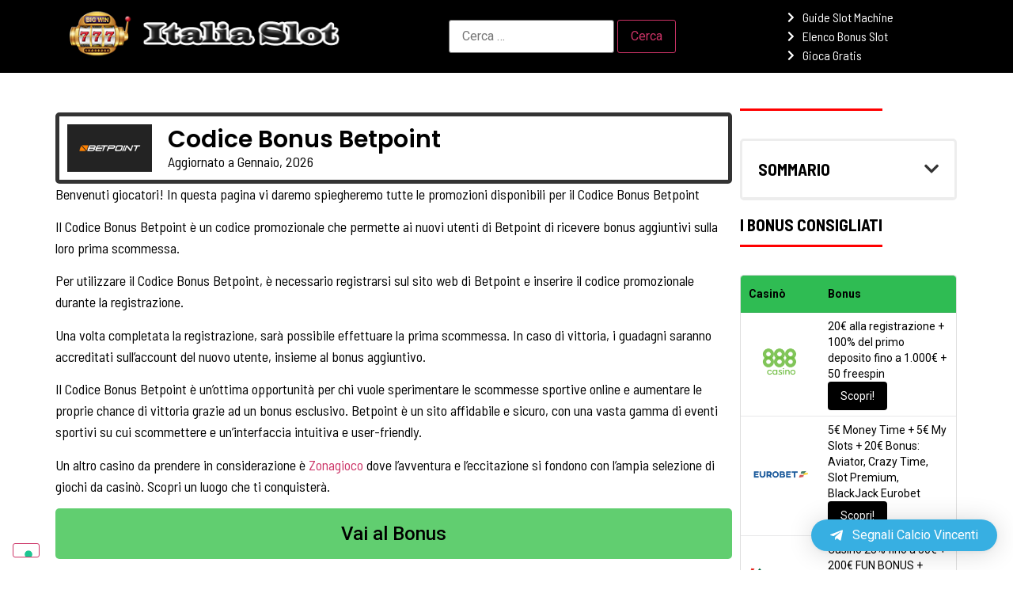

--- FILE ---
content_type: text/html; charset=UTF-8
request_url: https://italiaslot.win/codice-bonus-betpoint/
body_size: 30357
content:
<!doctype html>
<html lang="it-IT" prefix="og: https://ogp.me/ns#">
<head>
<meta charset="UTF-8">
<meta name="viewport" content="width=device-width, initial-scale=1">
<link rel="profile" href="https://gmpg.org/xfn/11">
<!-- Ottimizzazione per i motori di ricerca di Rank Math - https://rankmath.com/ -->
<title>Codice Bonus Betpoint</title>
<meta name="description" content="Benvenuti giocatori! In questa pagina vi daremo spiegheremo tutte le promozioni disponibili per il Codice Bonus Betpoint"/>
<meta name="robots" content="follow, index, max-snippet:-1, max-video-preview:-1, max-image-preview:large"/>
<link rel="canonical" href="https://italiaslot.win/codice-bonus-betpoint/" />
<meta property="og:locale" content="it_IT" />
<meta property="og:type" content="article" />
<meta property="og:title" content="Codice Bonus Betpoint" />
<meta property="og:description" content="Benvenuti giocatori! In questa pagina vi daremo spiegheremo tutte le promozioni disponibili per il Codice Bonus Betpoint" />
<meta property="og:url" content="https://italiaslot.win/codice-bonus-betpoint/" />
<meta property="og:site_name" content="Italia Slot" />
<meta property="article:section" content="Codici Slot" />
<meta property="og:updated_time" content="2023-08-25T12:08:01+02:00" />
<meta property="og:image" content="https://italiaslot.win/wp-content/uploads/2023/11/cropped-dollaro.png" />
<meta property="og:image:secure_url" content="https://italiaslot.win/wp-content/uploads/2023/11/cropped-dollaro.png" />
<meta property="og:image:width" content="512" />
<meta property="og:image:height" content="512" />
<meta property="og:image:alt" content="Codice Bonus Betpoint" />
<meta property="og:image:type" content="image/png" />
<meta property="article:published_time" content="2023-03-23T18:34:41+01:00" />
<meta property="article:modified_time" content="2023-08-25T12:08:01+02:00" />
<meta name="twitter:card" content="summary_large_image" />
<meta name="twitter:title" content="Codice Bonus Betpoint" />
<meta name="twitter:description" content="Benvenuti giocatori! In questa pagina vi daremo spiegheremo tutte le promozioni disponibili per il Codice Bonus Betpoint" />
<meta name="twitter:image" content="https://italiaslot.win/wp-content/uploads/2023/11/cropped-dollaro.png" />
<meta name="twitter:label1" content="Scritto da" />
<meta name="twitter:data1" content="SecurSystem1@gmail.com" />
<meta name="twitter:label2" content="Tempo di lettura" />
<meta name="twitter:data2" content="10 minuti" />
<script type="application/ld+json" class="rank-math-schema">{"@context":"https://schema.org","@graph":[{"@type":["Person","Organization"],"@id":"https://italiaslot.win/#person","name":"Italia Slot","logo":{"@type":"ImageObject","@id":"https://italiaslot.win/#logo","url":"https://italiaslot.win/wp-content/uploads/2023/11/cropped-dollaro.png","contentUrl":"https://italiaslot.win/wp-content/uploads/2023/11/cropped-dollaro.png","caption":"Italia Slot","inLanguage":"it-IT","width":"512","height":"512"},"image":{"@type":"ImageObject","@id":"https://italiaslot.win/#logo","url":"https://italiaslot.win/wp-content/uploads/2023/11/cropped-dollaro.png","contentUrl":"https://italiaslot.win/wp-content/uploads/2023/11/cropped-dollaro.png","caption":"Italia Slot","inLanguage":"it-IT","width":"512","height":"512"}},{"@type":"WebSite","@id":"https://italiaslot.win/#website","url":"https://italiaslot.win","name":"Italia Slot","publisher":{"@id":"https://italiaslot.win/#person"},"inLanguage":"it-IT"},{"@type":"ImageObject","@id":"https://italiaslot.win/wp-content/uploads/2023/03/betpoint.png","url":"https://italiaslot.win/wp-content/uploads/2023/03/betpoint.png","width":"301","height":"168","caption":"Codice Bonus Betpoint","inLanguage":"it-IT"},{"@type":"WebPage","@id":"https://italiaslot.win/codice-bonus-betpoint/#webpage","url":"https://italiaslot.win/codice-bonus-betpoint/","name":"Codice Bonus Betpoint","datePublished":"2023-03-23T18:34:41+01:00","dateModified":"2023-08-25T12:08:01+02:00","isPartOf":{"@id":"https://italiaslot.win/#website"},"primaryImageOfPage":{"@id":"https://italiaslot.win/wp-content/uploads/2023/03/betpoint.png"},"inLanguage":"it-IT"},{"@type":"Person","@id":"https://italiaslot.win/author/secursystem1gmail-com/","name":"SecurSystem1@gmail.com","url":"https://italiaslot.win/author/secursystem1gmail-com/","image":{"@type":"ImageObject","@id":"https://secure.gravatar.com/avatar/5a12e0a7b24dd3c1372f68de7f66e79bd08bde12bb715e1b9c07a2de34a8f26a?s=96&amp;d=mm&amp;r=g","url":"https://secure.gravatar.com/avatar/5a12e0a7b24dd3c1372f68de7f66e79bd08bde12bb715e1b9c07a2de34a8f26a?s=96&amp;d=mm&amp;r=g","caption":"SecurSystem1@gmail.com","inLanguage":"it-IT"}},{"@type":"BlogPosting","headline":"Codice Bonus Betpoint","keywords":"Codice Bonus Betpoint","datePublished":"2023-03-23T18:34:41+01:00","dateModified":"2023-08-25T12:08:01+02:00","articleSection":"Codici Slot","author":{"@id":"https://italiaslot.win/author/secursystem1gmail-com/","name":"SecurSystem1@gmail.com"},"publisher":{"@id":"https://italiaslot.win/#person"},"description":"Benvenuti giocatori! In questa pagina vi daremo spiegheremo tutte le promozioni disponibili per il Codice Bonus Betpoint","name":"Codice Bonus Betpoint","@id":"https://italiaslot.win/codice-bonus-betpoint/#richSnippet","isPartOf":{"@id":"https://italiaslot.win/codice-bonus-betpoint/#webpage"},"image":{"@id":"https://italiaslot.win/wp-content/uploads/2023/03/betpoint.png"},"inLanguage":"it-IT","mainEntityOfPage":{"@id":"https://italiaslot.win/codice-bonus-betpoint/#webpage"}}]}</script>
<!-- /Rank Math WordPress SEO plugin -->
<link rel='dns-prefetch' href='//www.googletagmanager.com' />
<link rel="alternate" type="application/rss+xml" title="Italia slot: guide e bonus per vincere alle slot online &raquo; Feed" href="https://italiaslot.win/feed/" />
<link rel="alternate" type="application/rss+xml" title="Italia slot: guide e bonus per vincere alle slot online &raquo; Feed dei commenti" href="https://italiaslot.win/comments/feed/" />
<link rel="alternate" type="application/rss+xml" title="Italia slot: guide e bonus per vincere alle slot online &raquo; Codice Bonus Betpoint Feed dei commenti" href="https://italiaslot.win/codice-bonus-betpoint/feed/" />
<link rel="alternate" title="oEmbed (JSON)" type="application/json+oembed" href="https://italiaslot.win/wp-json/oembed/1.0/embed?url=https%3A%2F%2Fitaliaslot.win%2Fcodice-bonus-betpoint%2F" />
<link rel="alternate" title="oEmbed (XML)" type="text/xml+oembed" href="https://italiaslot.win/wp-json/oembed/1.0/embed?url=https%3A%2F%2Fitaliaslot.win%2Fcodice-bonus-betpoint%2F&#038;format=xml" />
<style id='wp-img-auto-sizes-contain-inline-css'>
img:is([sizes=auto i],[sizes^="auto," i]){contain-intrinsic-size:3000px 1500px}
/*# sourceURL=wp-img-auto-sizes-contain-inline-css */
</style>
<!-- <link rel='stylesheet' id='bdt-uikit-css' href='https://italiaslot.win/wp-content/plugins/bdthemes-element-pack/assets/css/bdt-uikit.css?ver=3.15.1' media='all' /> -->
<!-- <link rel='stylesheet' id='ep-helper-css' href='https://italiaslot.win/wp-content/plugins/bdthemes-element-pack/assets/css/ep-helper.css?ver=6.12.0' media='all' /> -->
<!-- <link rel='stylesheet' id='dce-dynamic-visibility-style-css' href='https://italiaslot.win/wp-content/plugins/dynamic-visibility-for-elementor/assets/css/dynamic-visibility.css?ver=5.0.13' media='all' /> -->
<!-- <link rel='stylesheet' id='wp-block-library-css' href='https://italiaslot.win/wp-includes/css/dist/block-library/style.min.css?ver=6.9' media='all' /> -->
<link rel="stylesheet" type="text/css" href="//italiaslot.win/wp-content/cache/wpfc-minified/ffosjhed/e1d14.css" media="all"/>
<style id='wp-block-heading-inline-css'>
h1:where(.wp-block-heading).has-background,h2:where(.wp-block-heading).has-background,h3:where(.wp-block-heading).has-background,h4:where(.wp-block-heading).has-background,h5:where(.wp-block-heading).has-background,h6:where(.wp-block-heading).has-background{padding:1.25em 2.375em}h1.has-text-align-left[style*=writing-mode]:where([style*=vertical-lr]),h1.has-text-align-right[style*=writing-mode]:where([style*=vertical-rl]),h2.has-text-align-left[style*=writing-mode]:where([style*=vertical-lr]),h2.has-text-align-right[style*=writing-mode]:where([style*=vertical-rl]),h3.has-text-align-left[style*=writing-mode]:where([style*=vertical-lr]),h3.has-text-align-right[style*=writing-mode]:where([style*=vertical-rl]),h4.has-text-align-left[style*=writing-mode]:where([style*=vertical-lr]),h4.has-text-align-right[style*=writing-mode]:where([style*=vertical-rl]),h5.has-text-align-left[style*=writing-mode]:where([style*=vertical-lr]),h5.has-text-align-right[style*=writing-mode]:where([style*=vertical-rl]),h6.has-text-align-left[style*=writing-mode]:where([style*=vertical-lr]),h6.has-text-align-right[style*=writing-mode]:where([style*=vertical-rl]){rotate:180deg}
/*# sourceURL=https://italiaslot.win/wp-includes/blocks/heading/style.min.css */
</style>
<style id='wp-block-buttons-inline-css'>
.wp-block-buttons{box-sizing:border-box}.wp-block-buttons.is-vertical{flex-direction:column}.wp-block-buttons.is-vertical>.wp-block-button:last-child{margin-bottom:0}.wp-block-buttons>.wp-block-button{display:inline-block;margin:0}.wp-block-buttons.is-content-justification-left{justify-content:flex-start}.wp-block-buttons.is-content-justification-left.is-vertical{align-items:flex-start}.wp-block-buttons.is-content-justification-center{justify-content:center}.wp-block-buttons.is-content-justification-center.is-vertical{align-items:center}.wp-block-buttons.is-content-justification-right{justify-content:flex-end}.wp-block-buttons.is-content-justification-right.is-vertical{align-items:flex-end}.wp-block-buttons.is-content-justification-space-between{justify-content:space-between}.wp-block-buttons.aligncenter{text-align:center}.wp-block-buttons:not(.is-content-justification-space-between,.is-content-justification-right,.is-content-justification-left,.is-content-justification-center) .wp-block-button.aligncenter{margin-left:auto;margin-right:auto;width:100%}.wp-block-buttons[style*=text-decoration] .wp-block-button,.wp-block-buttons[style*=text-decoration] .wp-block-button__link{text-decoration:inherit}.wp-block-buttons.has-custom-font-size .wp-block-button__link{font-size:inherit}.wp-block-buttons .wp-block-button__link{width:100%}.wp-block-button.aligncenter{text-align:center}
/*# sourceURL=https://italiaslot.win/wp-includes/blocks/buttons/style.min.css */
</style>
<style id='wp-block-paragraph-inline-css'>
.is-small-text{font-size:.875em}.is-regular-text{font-size:1em}.is-large-text{font-size:2.25em}.is-larger-text{font-size:3em}.has-drop-cap:not(:focus):first-letter{float:left;font-size:8.4em;font-style:normal;font-weight:100;line-height:.68;margin:.05em .1em 0 0;text-transform:uppercase}body.rtl .has-drop-cap:not(:focus):first-letter{float:none;margin-left:.1em}p.has-drop-cap.has-background{overflow:hidden}:root :where(p.has-background){padding:1.25em 2.375em}:where(p.has-text-color:not(.has-link-color)) a{color:inherit}p.has-text-align-left[style*="writing-mode:vertical-lr"],p.has-text-align-right[style*="writing-mode:vertical-rl"]{rotate:180deg}
/*# sourceURL=https://italiaslot.win/wp-includes/blocks/paragraph/style.min.css */
</style>
<style id='wp-block-quote-inline-css'>
.wp-block-quote{box-sizing:border-box;overflow-wrap:break-word}.wp-block-quote.is-large:where(:not(.is-style-plain)),.wp-block-quote.is-style-large:where(:not(.is-style-plain)){margin-bottom:1em;padding:0 1em}.wp-block-quote.is-large:where(:not(.is-style-plain)) p,.wp-block-quote.is-style-large:where(:not(.is-style-plain)) p{font-size:1.5em;font-style:italic;line-height:1.6}.wp-block-quote.is-large:where(:not(.is-style-plain)) cite,.wp-block-quote.is-large:where(:not(.is-style-plain)) footer,.wp-block-quote.is-style-large:where(:not(.is-style-plain)) cite,.wp-block-quote.is-style-large:where(:not(.is-style-plain)) footer{font-size:1.125em;text-align:right}.wp-block-quote>cite{display:block}
/*# sourceURL=https://italiaslot.win/wp-includes/blocks/quote/style.min.css */
</style>
<style id='wp-block-spacer-inline-css'>
.wp-block-spacer{clear:both}
/*# sourceURL=https://italiaslot.win/wp-includes/blocks/spacer/style.min.css */
</style>
<style id='global-styles-inline-css'>
:root{--wp--preset--aspect-ratio--square: 1;--wp--preset--aspect-ratio--4-3: 4/3;--wp--preset--aspect-ratio--3-4: 3/4;--wp--preset--aspect-ratio--3-2: 3/2;--wp--preset--aspect-ratio--2-3: 2/3;--wp--preset--aspect-ratio--16-9: 16/9;--wp--preset--aspect-ratio--9-16: 9/16;--wp--preset--color--black: #000000;--wp--preset--color--cyan-bluish-gray: #abb8c3;--wp--preset--color--white: #ffffff;--wp--preset--color--pale-pink: #f78da7;--wp--preset--color--vivid-red: #cf2e2e;--wp--preset--color--luminous-vivid-orange: #ff6900;--wp--preset--color--luminous-vivid-amber: #fcb900;--wp--preset--color--light-green-cyan: #7bdcb5;--wp--preset--color--vivid-green-cyan: #00d084;--wp--preset--color--pale-cyan-blue: #8ed1fc;--wp--preset--color--vivid-cyan-blue: #0693e3;--wp--preset--color--vivid-purple: #9b51e0;--wp--preset--gradient--vivid-cyan-blue-to-vivid-purple: linear-gradient(135deg,rgb(6,147,227) 0%,rgb(155,81,224) 100%);--wp--preset--gradient--light-green-cyan-to-vivid-green-cyan: linear-gradient(135deg,rgb(122,220,180) 0%,rgb(0,208,130) 100%);--wp--preset--gradient--luminous-vivid-amber-to-luminous-vivid-orange: linear-gradient(135deg,rgb(252,185,0) 0%,rgb(255,105,0) 100%);--wp--preset--gradient--luminous-vivid-orange-to-vivid-red: linear-gradient(135deg,rgb(255,105,0) 0%,rgb(207,46,46) 100%);--wp--preset--gradient--very-light-gray-to-cyan-bluish-gray: linear-gradient(135deg,rgb(238,238,238) 0%,rgb(169,184,195) 100%);--wp--preset--gradient--cool-to-warm-spectrum: linear-gradient(135deg,rgb(74,234,220) 0%,rgb(151,120,209) 20%,rgb(207,42,186) 40%,rgb(238,44,130) 60%,rgb(251,105,98) 80%,rgb(254,248,76) 100%);--wp--preset--gradient--blush-light-purple: linear-gradient(135deg,rgb(255,206,236) 0%,rgb(152,150,240) 100%);--wp--preset--gradient--blush-bordeaux: linear-gradient(135deg,rgb(254,205,165) 0%,rgb(254,45,45) 50%,rgb(107,0,62) 100%);--wp--preset--gradient--luminous-dusk: linear-gradient(135deg,rgb(255,203,112) 0%,rgb(199,81,192) 50%,rgb(65,88,208) 100%);--wp--preset--gradient--pale-ocean: linear-gradient(135deg,rgb(255,245,203) 0%,rgb(182,227,212) 50%,rgb(51,167,181) 100%);--wp--preset--gradient--electric-grass: linear-gradient(135deg,rgb(202,248,128) 0%,rgb(113,206,126) 100%);--wp--preset--gradient--midnight: linear-gradient(135deg,rgb(2,3,129) 0%,rgb(40,116,252) 100%);--wp--preset--font-size--small: 13px;--wp--preset--font-size--medium: 20px;--wp--preset--font-size--large: 36px;--wp--preset--font-size--x-large: 42px;--wp--preset--spacing--20: 0.44rem;--wp--preset--spacing--30: 0.67rem;--wp--preset--spacing--40: 1rem;--wp--preset--spacing--50: 1.5rem;--wp--preset--spacing--60: 2.25rem;--wp--preset--spacing--70: 3.38rem;--wp--preset--spacing--80: 5.06rem;--wp--preset--shadow--natural: 6px 6px 9px rgba(0, 0, 0, 0.2);--wp--preset--shadow--deep: 12px 12px 50px rgba(0, 0, 0, 0.4);--wp--preset--shadow--sharp: 6px 6px 0px rgba(0, 0, 0, 0.2);--wp--preset--shadow--outlined: 6px 6px 0px -3px rgb(255, 255, 255), 6px 6px rgb(0, 0, 0);--wp--preset--shadow--crisp: 6px 6px 0px rgb(0, 0, 0);}:where(.is-layout-flex){gap: 0.5em;}:where(.is-layout-grid){gap: 0.5em;}body .is-layout-flex{display: flex;}.is-layout-flex{flex-wrap: wrap;align-items: center;}.is-layout-flex > :is(*, div){margin: 0;}body .is-layout-grid{display: grid;}.is-layout-grid > :is(*, div){margin: 0;}:where(.wp-block-columns.is-layout-flex){gap: 2em;}:where(.wp-block-columns.is-layout-grid){gap: 2em;}:where(.wp-block-post-template.is-layout-flex){gap: 1.25em;}:where(.wp-block-post-template.is-layout-grid){gap: 1.25em;}.has-black-color{color: var(--wp--preset--color--black) !important;}.has-cyan-bluish-gray-color{color: var(--wp--preset--color--cyan-bluish-gray) !important;}.has-white-color{color: var(--wp--preset--color--white) !important;}.has-pale-pink-color{color: var(--wp--preset--color--pale-pink) !important;}.has-vivid-red-color{color: var(--wp--preset--color--vivid-red) !important;}.has-luminous-vivid-orange-color{color: var(--wp--preset--color--luminous-vivid-orange) !important;}.has-luminous-vivid-amber-color{color: var(--wp--preset--color--luminous-vivid-amber) !important;}.has-light-green-cyan-color{color: var(--wp--preset--color--light-green-cyan) !important;}.has-vivid-green-cyan-color{color: var(--wp--preset--color--vivid-green-cyan) !important;}.has-pale-cyan-blue-color{color: var(--wp--preset--color--pale-cyan-blue) !important;}.has-vivid-cyan-blue-color{color: var(--wp--preset--color--vivid-cyan-blue) !important;}.has-vivid-purple-color{color: var(--wp--preset--color--vivid-purple) !important;}.has-black-background-color{background-color: var(--wp--preset--color--black) !important;}.has-cyan-bluish-gray-background-color{background-color: var(--wp--preset--color--cyan-bluish-gray) !important;}.has-white-background-color{background-color: var(--wp--preset--color--white) !important;}.has-pale-pink-background-color{background-color: var(--wp--preset--color--pale-pink) !important;}.has-vivid-red-background-color{background-color: var(--wp--preset--color--vivid-red) !important;}.has-luminous-vivid-orange-background-color{background-color: var(--wp--preset--color--luminous-vivid-orange) !important;}.has-luminous-vivid-amber-background-color{background-color: var(--wp--preset--color--luminous-vivid-amber) !important;}.has-light-green-cyan-background-color{background-color: var(--wp--preset--color--light-green-cyan) !important;}.has-vivid-green-cyan-background-color{background-color: var(--wp--preset--color--vivid-green-cyan) !important;}.has-pale-cyan-blue-background-color{background-color: var(--wp--preset--color--pale-cyan-blue) !important;}.has-vivid-cyan-blue-background-color{background-color: var(--wp--preset--color--vivid-cyan-blue) !important;}.has-vivid-purple-background-color{background-color: var(--wp--preset--color--vivid-purple) !important;}.has-black-border-color{border-color: var(--wp--preset--color--black) !important;}.has-cyan-bluish-gray-border-color{border-color: var(--wp--preset--color--cyan-bluish-gray) !important;}.has-white-border-color{border-color: var(--wp--preset--color--white) !important;}.has-pale-pink-border-color{border-color: var(--wp--preset--color--pale-pink) !important;}.has-vivid-red-border-color{border-color: var(--wp--preset--color--vivid-red) !important;}.has-luminous-vivid-orange-border-color{border-color: var(--wp--preset--color--luminous-vivid-orange) !important;}.has-luminous-vivid-amber-border-color{border-color: var(--wp--preset--color--luminous-vivid-amber) !important;}.has-light-green-cyan-border-color{border-color: var(--wp--preset--color--light-green-cyan) !important;}.has-vivid-green-cyan-border-color{border-color: var(--wp--preset--color--vivid-green-cyan) !important;}.has-pale-cyan-blue-border-color{border-color: var(--wp--preset--color--pale-cyan-blue) !important;}.has-vivid-cyan-blue-border-color{border-color: var(--wp--preset--color--vivid-cyan-blue) !important;}.has-vivid-purple-border-color{border-color: var(--wp--preset--color--vivid-purple) !important;}.has-vivid-cyan-blue-to-vivid-purple-gradient-background{background: var(--wp--preset--gradient--vivid-cyan-blue-to-vivid-purple) !important;}.has-light-green-cyan-to-vivid-green-cyan-gradient-background{background: var(--wp--preset--gradient--light-green-cyan-to-vivid-green-cyan) !important;}.has-luminous-vivid-amber-to-luminous-vivid-orange-gradient-background{background: var(--wp--preset--gradient--luminous-vivid-amber-to-luminous-vivid-orange) !important;}.has-luminous-vivid-orange-to-vivid-red-gradient-background{background: var(--wp--preset--gradient--luminous-vivid-orange-to-vivid-red) !important;}.has-very-light-gray-to-cyan-bluish-gray-gradient-background{background: var(--wp--preset--gradient--very-light-gray-to-cyan-bluish-gray) !important;}.has-cool-to-warm-spectrum-gradient-background{background: var(--wp--preset--gradient--cool-to-warm-spectrum) !important;}.has-blush-light-purple-gradient-background{background: var(--wp--preset--gradient--blush-light-purple) !important;}.has-blush-bordeaux-gradient-background{background: var(--wp--preset--gradient--blush-bordeaux) !important;}.has-luminous-dusk-gradient-background{background: var(--wp--preset--gradient--luminous-dusk) !important;}.has-pale-ocean-gradient-background{background: var(--wp--preset--gradient--pale-ocean) !important;}.has-electric-grass-gradient-background{background: var(--wp--preset--gradient--electric-grass) !important;}.has-midnight-gradient-background{background: var(--wp--preset--gradient--midnight) !important;}.has-small-font-size{font-size: var(--wp--preset--font-size--small) !important;}.has-medium-font-size{font-size: var(--wp--preset--font-size--medium) !important;}.has-large-font-size{font-size: var(--wp--preset--font-size--large) !important;}.has-x-large-font-size{font-size: var(--wp--preset--font-size--x-large) !important;}
/*# sourceURL=global-styles-inline-css */
</style>
<style id='classic-theme-styles-inline-css'>
/*! This file is auto-generated */
.wp-block-button__link{color:#fff;background-color:#32373c;border-radius:9999px;box-shadow:none;text-decoration:none;padding:calc(.667em + 2px) calc(1.333em + 2px);font-size:1.125em}.wp-block-file__button{background:#32373c;color:#fff;text-decoration:none}
/*# sourceURL=/wp-includes/css/classic-themes.min.css */
</style>
<!-- <link rel='stylesheet' id='spbcta-stylesheet-front-css' href='https://italiaslot.win/wp-content/plugins/coupon-reveal-button/css/spbcta-stylesheet-front.css?ver=1.2.7' media='all' /> -->
<!-- <link rel='stylesheet' id='hello-elementor-css' href='https://italiaslot.win/wp-content/themes/hello-elementor/style.min.css?ver=3.0.1' media='all' /> -->
<!-- <link rel='stylesheet' id='hello-elementor-theme-style-css' href='https://italiaslot.win/wp-content/themes/hello-elementor/theme.min.css?ver=3.0.1' media='all' /> -->
<!-- <link rel='stylesheet' id='hello-elementor-header-footer-css' href='https://italiaslot.win/wp-content/themes/hello-elementor/header-footer.min.css?ver=3.0.1' media='all' /> -->
<!-- <link rel='stylesheet' id='elementor-frontend-css' href='https://italiaslot.win/wp-content/plugins/elementor/assets/css/frontend-lite.min.css?ver=3.21.5' media='all' /> -->
<link rel="stylesheet" type="text/css" href="//italiaslot.win/wp-content/cache/wpfc-minified/qa93qu78/e1bz6.css" media="all"/>
<link rel='stylesheet' id='elementor-post-5-css' href='https://italiaslot.win/wp-content/uploads/elementor/css/post-5.css?ver=1716536615' media='all' />
<!-- <link rel='stylesheet' id='elementor-icons-css' href='https://italiaslot.win/wp-content/plugins/elementor/assets/lib/eicons/css/elementor-icons.min.css?ver=5.29.0' media='all' /> -->
<!-- <link rel='stylesheet' id='swiper-css' href='https://italiaslot.win/wp-content/plugins/elementor/assets/lib/swiper/v8/css/swiper.min.css?ver=8.4.5' media='all' /> -->
<!-- <link rel='stylesheet' id='elementor-pro-css' href='https://italiaslot.win/wp-content/plugins/elementor-pro/assets/css/frontend-lite.min.css?ver=3.11.6' media='all' /> -->
<!-- <link rel='stylesheet' id='elementor-global-css' href='https://italiaslot.win/wp-content/uploads/elementor/css/global.css?ver=1716536616' media='all' /> -->
<link rel="stylesheet" type="text/css" href="//italiaslot.win/wp-content/cache/wpfc-minified/jlq923yn/e1bz6.css" media="all"/>
<link rel='stylesheet' id='elementor-post-498-css' href='https://italiaslot.win/wp-content/uploads/elementor/css/post-498.css?ver=1716656808' media='all' />
<link rel='stylesheet' id='elementor-post-489-css' href='https://italiaslot.win/wp-content/uploads/elementor/css/post-489.css?ver=1716536617' media='all' />
<link rel='stylesheet' id='elementor-post-1964-css' href='https://italiaslot.win/wp-content/uploads/elementor/css/post-1964.css?ver=1716537834' media='all' />
<!-- <link rel='stylesheet' id='qltgm-css' href='https://italiaslot.win/wp-content/plugins/quadlayers-telegram-chat/build/frontend/css/style.css?ver=3.2.2' media='all' /> -->
<link rel="stylesheet" type="text/css" href="//italiaslot.win/wp-content/cache/wpfc-minified/ka074q8l/e1bz6.css" media="all"/>
<link rel='stylesheet' id='google-fonts-1-css' href='https://fonts.googleapis.com/css?family=Barlow+Semi+Condensed%3A100%2C100italic%2C200%2C200italic%2C300%2C300italic%2C400%2C400italic%2C500%2C500italic%2C600%2C600italic%2C700%2C700italic%2C800%2C800italic%2C900%2C900italic%7CRoboto%3A100%2C100italic%2C200%2C200italic%2C300%2C300italic%2C400%2C400italic%2C500%2C500italic%2C600%2C600italic%2C700%2C700italic%2C800%2C800italic%2C900%2C900italic%7CPoppins%3A100%2C100italic%2C200%2C200italic%2C300%2C300italic%2C400%2C400italic%2C500%2C500italic%2C600%2C600italic%2C700%2C700italic%2C800%2C800italic%2C900%2C900italic&#038;display=auto&#038;ver=6.9' media='all' />
<!-- <link rel='stylesheet' id='elementor-icons-shared-0-css' href='https://italiaslot.win/wp-content/plugins/elementor/assets/lib/font-awesome/css/fontawesome.min.css?ver=5.15.3' media='all' /> -->
<!-- <link rel='stylesheet' id='elementor-icons-fa-solid-css' href='https://italiaslot.win/wp-content/plugins/elementor/assets/lib/font-awesome/css/solid.min.css?ver=5.15.3' media='all' /> -->
<!-- <link rel='stylesheet' id='elementor-icons-fa-brands-css' href='https://italiaslot.win/wp-content/plugins/elementor/assets/lib/font-awesome/css/brands.min.css?ver=5.15.3' media='all' /> -->
<link rel="stylesheet" type="text/css" href="//italiaslot.win/wp-content/cache/wpfc-minified/l1k2tk13/e1bz6.css" media="all"/>
<link rel="preconnect" href="https://fonts.gstatic.com/" crossorigin><script src='//italiaslot.win/wp-content/cache/wpfc-minified/9mcxyeib/20wsv.js' type="text/javascript"></script>
<!-- <script src="https://italiaslot.win/wp-includes/js/jquery/jquery.min.js?ver=3.7.1" id="jquery-core-js"></script> -->
<!-- <script src="https://italiaslot.win/wp-includes/js/jquery/jquery-migrate.min.js?ver=3.4.1" id="jquery-migrate-js"></script> -->
<!-- <script src="https://italiaslot.win/wp-content/plugins/coupon-reveal-button/js/spbcta-nm.js?ver=1.2.7" id="spbcta-nm-script-js"></script> -->
<script id="seo-automated-link-building-js-extra">
var seoAutomatedLinkBuilding = {"ajaxUrl":"https://italiaslot.win/wp-admin/admin-ajax.php"};
//# sourceURL=seo-automated-link-building-js-extra
</script>
<script src='//italiaslot.win/wp-content/cache/wpfc-minified/qw5hgzuu/e1bz6.js' type="text/javascript"></script>
<!-- <script src="https://italiaslot.win/wp-content/plugins/seo-automated-link-building/js/seo-automated-link-building.js?ver=6.9" id="seo-automated-link-building-js"></script> -->
<link rel="https://api.w.org/" href="https://italiaslot.win/wp-json/" /><link rel="alternate" title="JSON" type="application/json" href="https://italiaslot.win/wp-json/wp/v2/posts/2888" /><link rel="EditURI" type="application/rsd+xml" title="RSD" href="https://italiaslot.win/xmlrpc.php?rsd" />
<meta name="generator" content="WordPress 6.9" />
<link rel='shortlink' href='https://italiaslot.win/?p=2888' />
<meta name="generator" content="Site Kit by Google 1.158.0" /><!-- HFCM by 99 Robots - Snippet # 1: Website Uptime -->
<meta name="mywebsiteisonline" content="d7a9fb75ecb1f5f8422e310e9297e405333f3d59">
<!-- /end HFCM by 99 Robots -->
<!-- HFCM by 99 Robots - Snippet # 2: Iubenda IT -->
<script type="text/javascript">
var _iub = _iub || [];
_iub.csConfiguration = {"consentOnContinuedBrowsing":false,"floatingPreferencesButtonDisplay":"bottom-left","invalidateConsentWithoutLog":true,"perPurposeConsent":true,"siteId":2814171,"whitelabel":false,"cookiePolicyId":48855639,"lang":"it", "banner":{ "acceptButtonCaptionColor":"#FFFFFF","acceptButtonColor":"#0073CE","acceptButtonDisplay":true,"backgroundColor":"#FFFFFF","brandBackgroundColor":"#FFFFFF","brandTextColor":"#000000","closeButtonRejects":true,"customizeButtonCaptionColor":"#4D4D4D","customizeButtonColor":"#DADADA","customizeButtonDisplay":true,"explicitWithdrawal":true,"listPurposes":true,"position":"float-bottom-center","textColor":"#000000" }};
</script>
<script type="text/javascript" src="//cdn.iubenda.com/cs/iubenda_cs.js" charset="UTF-8" async></script>
<!-- /end HFCM by 99 Robots -->
<!-- HFCM by 99 Robots - Snippet # 3: GA4 -->
<!-- Google tag (gtag.js) -->
<script async src="https://www.googletagmanager.com/gtag/js?id=G-QLB3TFFQ2L"></script>
<script>
window.dataLayer = window.dataLayer || [];
function gtag(){dataLayer.push(arguments);}
gtag('js', new Date());
gtag('config', 'G-QLB3TFFQ2L');
</script>
<!-- /end HFCM by 99 Robots -->
<!-- HFCM by 99 Robots - Snippet # 4: Pixel audience propeller -->
<script src="https://my.rtmark.net/p.js?f=sync&lr=1&partner=0850cc1084acfdd483400528041c807a4f9131b5d3ae3f9471a98b5745cabc41" defer></script>
<noscript><img src="https://my.rtmark.net/img.gif?f=sync&lr=1&partner=0850cc1084acfdd483400528041c807a4f9131b5d3ae3f9471a98b5745cabc41" width="1" height="1" /></noscript>
<!-- /end HFCM by 99 Robots -->
<meta name="generator" content="Elementor 3.21.5; features: e_optimized_assets_loading, e_optimized_css_loading, additional_custom_breakpoints; settings: css_print_method-external, google_font-enabled, font_display-auto">
<script id="google_gtagjs" src="https://www.googletagmanager.com/gtag/js?id=G-QLB3TFFQ2L" async></script>
<script id="google_gtagjs-inline">
window.dataLayer = window.dataLayer || [];function gtag(){dataLayer.push(arguments);}gtag('js', new Date());gtag('config', 'G-QLB3TFFQ2L', {} );
</script>
<link rel="icon" href="https://italiaslot.win/wp-content/uploads/2023/11/cropped-dollaro-32x32.png" sizes="32x32" />
<link rel="icon" href="https://italiaslot.win/wp-content/uploads/2023/11/cropped-dollaro-192x192.png" sizes="192x192" />
<link rel="apple-touch-icon" href="https://italiaslot.win/wp-content/uploads/2023/11/cropped-dollaro-180x180.png" />
<meta name="msapplication-TileImage" content="https://italiaslot.win/wp-content/uploads/2023/11/cropped-dollaro-270x270.png" />
<style>
:root { 
}
</style>
<link rel='stylesheet' id='elementor-post-2714-css' href='https://italiaslot.win/wp-content/uploads/elementor/css/post-2714.css?ver=1716536534' media='all' />
<!-- <link rel='stylesheet' id='footable_styles-css' href='https://italiaslot.win/wp-content/plugins/ninja-tables/assets/css/ninjatables-public.css?ver=5.2.1' media='all' /> -->
<link rel="stylesheet" type="text/css" href="//italiaslot.win/wp-content/cache/wpfc-minified/7bgv6uaw/e1bz6.css" media="all"/>
</head>
<body class="wp-singular post-template-default single single-post postid-2888 single-format-standard wp-custom-logo wp-theme-hello-elementor elementor-default elementor-kit-5 elementor-page-1964">
<a class="skip-link screen-reader-text" href="#content">Vai al contenuto</a>
<div data-elementor-type="header" data-elementor-id="498" class="elementor elementor-498 elementor-location-header">
<div class="elementor-section-wrap">
<section class="elementor-section elementor-top-section elementor-element elementor-element-f56c8e1 elementor-section-boxed elementor-section-height-default elementor-section-height-default" data-id="f56c8e1" data-element_type="section" data-settings="{&quot;background_background&quot;:&quot;classic&quot;}">
<div class="elementor-container elementor-column-gap-default">
<div class="elementor-column elementor-col-33 elementor-top-column elementor-element elementor-element-30ed792" data-id="30ed792" data-element_type="column">
<div class="elementor-widget-wrap elementor-element-populated">
<div class="elementor-element elementor-element-bcf9763 elementor-widget elementor-widget-image" data-id="bcf9763" data-element_type="widget" data-widget_type="image.default">
<div class="elementor-widget-container">
<style>/*! elementor - v3.21.0 - 08-05-2024 */
.elementor-widget-image{text-align:center}.elementor-widget-image a{display:inline-block}.elementor-widget-image a img[src$=".svg"]{width:48px}.elementor-widget-image img{vertical-align:middle;display:inline-block}</style>											<a href="/">
<img width="400" height="70" src="https://italiaslot.win/wp-content/uploads/2022/10/logo-1.png" class="attachment-large size-large wp-image-4185" alt="Italiaslot.win" srcset="https://italiaslot.win/wp-content/uploads/2022/10/logo-1.png 400w, https://italiaslot.win/wp-content/uploads/2022/10/logo-1-300x53.png 300w" sizes="(max-width: 400px) 100vw, 400px" />								</a>
</div>
</div>
</div>
</div>
<div class="elementor-column elementor-col-33 elementor-top-column elementor-element elementor-element-e486259" data-id="e486259" data-element_type="column">
<div class="elementor-widget-wrap elementor-element-populated">
<div class="elementor-element elementor-element-21bf101 elementor-widget__width-auto elementor-widget elementor-widget-wp-widget-search" data-id="21bf101" data-element_type="widget" data-widget_type="wp-widget-search.default">
<div class="elementor-widget-container">
<form role="search" method="get" class="search-form" action="https://italiaslot.win/">
<label>
<span class="screen-reader-text">Ricerca per:</span>
<input type="search" class="search-field" placeholder="Cerca &hellip;" value="" name="s" />
</label>
<input type="submit" class="search-submit" value="Cerca" />
</form>		</div>
</div>
</div>
</div>
<div class="elementor-column elementor-col-33 elementor-top-column elementor-element elementor-element-b1026bf" data-id="b1026bf" data-element_type="column">
<div class="elementor-widget-wrap elementor-element-populated">
<div class="elementor-element elementor-element-b77f213 elementor-list-item-link-inline elementor-align-left elementor-icon-list--layout-traditional elementor-widget elementor-widget-icon-list" data-id="b77f213" data-element_type="widget" data-settings="{&quot;motion_fx_motion_fx_scrolling&quot;:&quot;yes&quot;,&quot;motion_fx_devices&quot;:[&quot;desktop&quot;,&quot;tablet&quot;,&quot;mobile&quot;]}" data-widget_type="icon-list.default">
<div class="elementor-widget-container">
<!-- <link rel="stylesheet" href="https://italiaslot.win/wp-content/plugins/elementor/assets/css/widget-icon-list.min.css"> -->
<link rel="stylesheet" type="text/css" href="//italiaslot.win/wp-content/cache/wpfc-minified/1qzd50k3/e1bz6.css" media="all"/>		<ul class="elementor-icon-list-items">
<li class="elementor-icon-list-item">
<a href="/guide-slot-machine/">
<span class="elementor-icon-list-icon">
<i aria-hidden="true" class="fas fa-chevron-right"></i>						</span>
<span class="elementor-icon-list-text">Guide Slot Machine</span>
</a>
</li>
<li class="elementor-icon-list-item">
<a href="/codici/">
<span class="elementor-icon-list-icon">
<i aria-hidden="true" class="fas fa-chevron-right"></i>						</span>
<span class="elementor-icon-list-text">Elenco Bonus Slot</span>
</a>
</li>
<li class="elementor-icon-list-item">
<a href="/giocare-gratis-alle-slot-machine-online/">
<span class="elementor-icon-list-icon">
<i aria-hidden="true" class="fas fa-chevron-right"></i>						</span>
<span class="elementor-icon-list-text">Gioca Gratis</span>
</a>
</li>
</ul>
</div>
</div>
</div>
</div>
</div>
</section>
</div>
</div>
<div data-elementor-type="single-post" data-elementor-id="1964" class="elementor elementor-1964 elementor-location-single post-2888 post type-post status-publish format-standard has-post-thumbnail hentry category-codici">
<div class="elementor-section-wrap">
<section class="elementor-section elementor-top-section elementor-element elementor-element-f4a17cd elementor-section-boxed elementor-section-height-default elementor-section-height-default" data-id="f4a17cd" data-element_type="section" data-settings="{&quot;background_background&quot;:&quot;classic&quot;}">
<div class="elementor-container elementor-column-gap-default">
<div class="elementor-column elementor-col-50 elementor-top-column elementor-element elementor-element-feec74a" data-id="feec74a" data-element_type="column">
<div class="elementor-widget-wrap elementor-element-populated">
<section class="elementor-section elementor-inner-section elementor-element elementor-element-55fe2e5 elementor-hidden-desktop elementor-hidden-tablet elementor-hidden-mobile elementor-section-boxed elementor-section-height-default elementor-section-height-default" data-id="55fe2e5" data-element_type="section" data-settings="{&quot;background_background&quot;:&quot;classic&quot;}">
<div class="elementor-container elementor-column-gap-default">
<div class="elementor-column elementor-col-33 elementor-inner-column elementor-element elementor-element-c0c38d8" data-id="c0c38d8" data-element_type="column">
<div class="elementor-widget-wrap elementor-element-populated">
<div class="elementor-element elementor-element-9398870 elementor-widget elementor-widget-image" data-id="9398870" data-element_type="widget" data-widget_type="image.default">
<div class="elementor-widget-container">
<img fetchpriority="high" width="301" height="168" src="https://italiaslot.win/wp-content/uploads/2023/03/betpoint.png" class="attachment-large size-large wp-image-2890" alt="Codice Bonus Betpoint" />													</div>
</div>
</div>
</div>
<div class="elementor-column elementor-col-33 elementor-inner-column elementor-element elementor-element-78c438d" data-id="78c438d" data-element_type="column">
<div class="elementor-widget-wrap elementor-element-populated">
<div class="elementor-element elementor-element-edf1c56 elementor-widget elementor-widget-heading" data-id="edf1c56" data-element_type="widget" data-widget_type="heading.default">
<div class="elementor-widget-container">
<style>/*! elementor - v3.21.0 - 08-05-2024 */
.elementor-heading-title{padding:0;margin:0;line-height:1}.elementor-widget-heading .elementor-heading-title[class*=elementor-size-]>a{color:inherit;font-size:inherit;line-height:inherit}.elementor-widget-heading .elementor-heading-title.elementor-size-small{font-size:15px}.elementor-widget-heading .elementor-heading-title.elementor-size-medium{font-size:19px}.elementor-widget-heading .elementor-heading-title.elementor-size-large{font-size:29px}.elementor-widget-heading .elementor-heading-title.elementor-size-xl{font-size:39px}.elementor-widget-heading .elementor-heading-title.elementor-size-xxl{font-size:59px}</style><h1 class="elementor-heading-title elementor-size-default">Codice Bonus Betpoint</h1>		</div>
</div>
<div class="elementor-element elementor-element-0d55b25 elementor-widget elementor-widget-text-editor" data-id="0d55b25" data-element_type="widget" data-widget_type="text-editor.default">
<div class="elementor-widget-container">
<style>/*! elementor - v3.21.0 - 08-05-2024 */
.elementor-widget-text-editor.elementor-drop-cap-view-stacked .elementor-drop-cap{background-color:#69727d;color:#fff}.elementor-widget-text-editor.elementor-drop-cap-view-framed .elementor-drop-cap{color:#69727d;border:3px solid;background-color:transparent}.elementor-widget-text-editor:not(.elementor-drop-cap-view-default) .elementor-drop-cap{margin-top:8px}.elementor-widget-text-editor:not(.elementor-drop-cap-view-default) .elementor-drop-cap-letter{width:1em;height:1em}.elementor-widget-text-editor .elementor-drop-cap{float:left;text-align:center;line-height:1;font-size:50px}.elementor-widget-text-editor .elementor-drop-cap-letter{display:inline-block}</style>				<p>Aggiornata a Gennaio, 2026</p>						</div>
</div>
</div>
</div>
<div class="elementor-column elementor-col-33 elementor-inner-column elementor-element elementor-element-48d629a" data-id="48d629a" data-element_type="column">
<div class="elementor-widget-wrap elementor-element-populated">
<div class="elementor-element elementor-element-04c8a91 elementor-align-justify elementor-widget elementor-widget-button" data-id="04c8a91" data-element_type="widget" data-widget_type="button.default">
<div class="elementor-widget-container">
<div class="elementor-button-wrapper">
<a class="elementor-button elementor-button-link elementor-size-lg" href="/go/leovegas" target="_blank">
<span class="elementor-button-content-wrapper">
<span class="elementor-button-text">Ottieni bonus</span>
</span>
</a>
</div>
</div>
</div>
</div>
</div>
</div>
</section>
<section class="elementor-section elementor-inner-section elementor-element elementor-element-93ea000 elementor-section-boxed elementor-section-height-default elementor-section-height-default" data-id="93ea000" data-element_type="section" data-settings="{&quot;background_background&quot;:&quot;classic&quot;}">
<div class="elementor-container elementor-column-gap-default">
<div class="elementor-column elementor-col-33 elementor-inner-column elementor-element elementor-element-0b9f5e0" data-id="0b9f5e0" data-element_type="column">
<div class="elementor-widget-wrap elementor-element-populated">
<div class="elementor-element elementor-element-c14e02b elementor-widget elementor-widget-image" data-id="c14e02b" data-element_type="widget" data-widget_type="image.default">
<div class="elementor-widget-container">
<img fetchpriority="high" width="301" height="168" src="https://italiaslot.win/wp-content/uploads/2023/03/betpoint.png" class="attachment-large size-large wp-image-2890" alt="Codice Bonus Betpoint" />													</div>
</div>
</div>
</div>
<div class="elementor-column elementor-col-33 elementor-inner-column elementor-element elementor-element-b0d434f" data-id="b0d434f" data-element_type="column">
<div class="elementor-widget-wrap elementor-element-populated">
<div class="elementor-element elementor-element-4888bc7 elementor-widget elementor-widget-heading" data-id="4888bc7" data-element_type="widget" data-widget_type="heading.default">
<div class="elementor-widget-container">
<h1 class="elementor-heading-title elementor-size-default">Codice Bonus Betpoint</h1>		</div>
</div>
<div class="elementor-element elementor-element-ca64b26 elementor-widget elementor-widget-text-editor" data-id="ca64b26" data-element_type="widget" data-widget_type="text-editor.default">
<div class="elementor-widget-container">
<p>Aggiornato a Gennaio, 2026</p>						</div>
</div>
</div>
</div>
<div class="elementor-column elementor-col-33 elementor-inner-column elementor-element elementor-element-550539a" data-id="550539a" data-element_type="column">
<div class="elementor-widget-wrap">
</div>
</div>
</div>
</section>
<div class="elementor-element elementor-element-d4c8178 elementor-widget elementor-widget-theme-post-content" data-id="d4c8178" data-element_type="widget" data-widget_type="theme-post-content.default">
<div class="elementor-widget-container">
<p>Benvenuti giocatori! In questa pagina vi daremo spiegheremo tutte le promozioni disponibili per il Codice Bonus Betpoint</p>
<p>Il Codice Bonus Betpoint è un codice promozionale che permette ai nuovi utenti di Betpoint di ricevere bonus aggiuntivi sulla loro prima scommessa.</p>
<p>Per utilizzare il Codice Bonus Betpoint, è necessario registrarsi sul sito web di Betpoint e inserire il codice promozionale durante la registrazione.</p>
<p>Una volta completata la registrazione, sarà possibile effettuare la prima scommessa. In caso di vittoria, i guadagni saranno accreditati sull&#8217;account del nuovo utente, insieme al bonus aggiuntivo.</p>
<p>Il Codice Bonus Betpoint è un&#8217;ottima opportunità per chi vuole sperimentare le scommesse sportive online e aumentare le proprie chance di vittoria grazie ad un bonus esclusivo. Betpoint è un sito affidabile e sicuro, con una vasta gamma di eventi sportivi su cui scommettere e un&#8217;interfaccia intuitiva e user-friendly.</p>
<p>Un altro casino da prendere in considerazione è <a href="https://italiaslot.win/codice-bonus-zonagioco/">Zonagioco </a>dove l&#8217;avventura e l&#8217;eccitazione si fondono con l&#8217;ampia selezione di giochi da casinò. Scopri un luogo che ti conquisterà.</p>
<div data-elementor-type="widget" data-elementor-id="2714" class="elementor elementor-2714">
<div class="elementor-element elementor-element-2714 elementor-align-justify elementor-widget elementor-widget-button" data-id="2714" data-element_type="widget" data-widget_type="button.default">
<div class="elementor-widget-container">
<div class="elementor-button-wrapper">
<a class="elementor-button elementor-button-link elementor-size-lg" href="/go/leovegas">
<span class="elementor-button-content-wrapper">
<span class="elementor-button-text">Vai al Bonus</span>
</span>
</a>
</div>
</div>
</div>
</div>
<div style="height:33px" aria-hidden="true" class="wp-block-spacer"></div>
<h2 class="wp-block-heading">Guida alle migliori possibilità offerte dal Codice Bonus Betpoint</h2>
<p>La Guida alle migliori possibilità offerte dal Codice Bonus Betpoint è stata creata per offrire ai giocatori un accesso rapido e facile alle migliori promozioni disponibili su questo sito di scommesse online.</p>
<p>Questo codice bonus è disponibile solo per i nuovi clienti e può essere utilizzato per ottenere un bonus sul primo deposito.</p>
<p>Grazie alla guida, i giocatori possono trovare le migliori offerte di scommesse sportive, giochi da casinò e scommesse in tempo reale. Inoltre, la guida offre consigli e suggerimenti su come utilizzare al meglio il codice bonus per massimizzare le proprie possibilità di vincita.&nbsp;</p>
<p>Che tu sia nuovo nel mondo delle scommesse online o un giocatore esperto, la Guida alle migliori possibilità offerte dal Codice Bonus Betpoint ti aiuterà a trovare le migliori offerte e a godere al massimo dell&#8217;esperienza di gioco su questo sito di scommesse online.</p>
<p>Uno dei casino che spicca è <a href="https://italiaslot.win/codice-bonus-snai/">Snai </a>: Scopri l&#8217;emozione di giocare su <a href="https://italiaslot.win/codice-bonus-slot-snai/" data-internallinksmanager029f6b8e52c="38" title="Codice Bonus Slot Snai">Snai</a>, un casinò online che ti offre un&#8217;esperienza di gioco avvincente e una vasta gamma di giochi per soddisfare ogni giocatore.</p>
<p>Nei paragrafi che seguono vedremo i vari tipi di Codice Bonus Betpoint</p>
<h3 class="wp-block-heading">Codice Bonus Betpoint Ricarica</h3>
<p>Il Codice Bonus Betpoint Ricarica è un&#8217;offerta esclusiva per i clienti Betpoint che ricaricano il loro conto di gioco. Utilizzando questo codice promozionale durante la ricarica, i giocatori possono ottenere un bonus extra sul loro deposito.</p>
<p>Questo saldo extra può essere utilizzato per scommesse su una vasta gamma di sport e eventi, tra cui calcio, tennis, basket e molte altre discipline.</p>
<p>Inoltre, con il Codice Bonus Betpoint Ricarica i giocatori possono partecipare a regolari offerte e promozioni, tra cui bonus di rimborso sulle scommesse perse, scommesse gratuite e molto altro ancora.</p>
<p>Per usufruire di questo vantaggio, basta inserire il codice durante la fase di ricarica del proprio conto e iniziare a scommettere al meglio delle proprie possibilità.</p>
<p><br>Un&#8217;altra ottima opzione è <a href="https://italiaslot.win/codice-bonus-planetwin365/">Planetwin365</a> : Lasciati trasportare nell&#8217;universo di <a href="https://italiaslot.win/codice-bonus-slot-planetwin365/" data-internallinksmanager029f6b8e52c="32" title="Codice Bonus Slot Planetwin365">Planetwin365</a> un casinò online che ti offre un mix unico di giochi, promozioni entusiasmanti e un&#8217;esperienza di gioco senza pari.</p>
<h3 class="wp-block-heading">Codice Bonus Betpointfree spin</h3>
<p>Il codice bonus Betpointfree spin è una promozione offerta da Betpoint, un operatore di scommesse sportive online.</p>
<p>Questo codice bonus permette ai nuovi utenti di ricevere dei giri gratis sui giochi di slot machine presenti sul sito. Per usufruire della promozione, occorre inserire il codice nel momento della registrazione dell&#8217;account e effettuare il primo deposito sul conto di gioco.</p>
<p>Una volta completata questa procedura, l&#8217;utente potrà ricevere immediatamente i <a href="https://italiaslot.win/giocare-gratis-alle-slot/" data-internallinksmanager029f6b8e52c="29" title="Pratica Gratuita: Acquisisci Esperienza Senza Rischio">free spin</a> e utilizzarli sui giochi di slot machine disponibili sul portale Betpoint.</p>
<p>Il codice bonus Betpointfree spin è una buona opportunità per i giocatori che amano le slot machine e vogliono provare il servizio di Betpoint senza rischiare denaro proprio.</p>
<p>Un altro casino da prendere in considerazione è <a href="https://italiaslot.win/codice-bonus-sisal/">Sisal</a> : Benvenuto nel regno di <a href="https://italiaslot.win/codice-bonus-slot-sisal/" data-internallinksmanager029f6b8e52c="13" title="Codice Bonus Slot Sisal">Sisal</a>, dove l&#8217;avventura e l&#8217;eccitazione si fondono con l&#8217;ampia selezione di giochi da casinò. Scopri un luogo che ti conquisterà<br> </p>
<h3 class="wp-block-heading">Codice Bonus Betpoint alla prima registrazione ed al primo deposito</h3>
<p>Il codice bonus Betpoint alla prima registrazione ed al primo deposito è una promozione molto interessante per i nuovi utenti del sito di scommesse Betpoint.</p>
<p>Registrandosi per la prima volta si può inserire il codice bonus e, una volta effettuato il primo deposito, si riceverà un bonus di benvenuto da utilizzare per scommettere su una vasta gamma di eventi sportivi e non solo.</p>
<p>Grazie a questa iniziativa, i giocatori avranno la possibilità di testare le funzionalità del sito e di scoprire le opzioni di scommessa che Betpoint ha da offrire, senza correre il rischio di perdere denaro. Il codice bonus Betpoint è una soluzione vantaggiosa sia per i giocatori esperti sia per i neofiti, perché permette di massimizzare le possibilità di vincita e di divertirsi mentre si scommette senza rischiare troppo.</p>
<p>Vale la pena menzionare <a href="https://italiaslot.win/codice-bonus-starvegas/">Starvegas</a> : Fai un gol vincente con <a href="https://italiaslot.win/codice-bonus-slot-starvegas/" data-internallinksmanager029f6b8e52c="9" title="Codice Bonus Slot Starvegas">Starvegas</a> , un casinò online che ti porta in campo per una straordinaria esperienza di gioco. Scegli il tuo stile di gioco e divertiti<br> </p>
<h3 class="wp-block-heading">Codice Bonus Betpoint senza deposito</h3>
<p>Il codice bonus Betpoint senza deposito è un codice che offre un bonus ai nuovi utenti di Betpoint senza richiedere alcun deposito iniziale.</p>
<p>Questo codice può essere ottenuto dalla sezione promozionale del sito web di Betpoint o da alcuni siti web di recensioni di casinò online.</p>
<p>Una volta che si è in possesso del codice, gli utenti possono usufruire di un bonus di benvenuto, che può consistere in una somma di denaro gratuita per giocare o in giri gratuiti su alcune slot machine selezionate.</p>
<p>Tuttavia, è importante notare che anche se il bonus è privo di requisiti di deposito, ci possono comunque essere alcuni termini e condizioni da rispettare per poter ricevere il bonus, come il fatto che potrebbe essere necessario effettuare una puntata minima o raggiungere un certo requisito di scommessa prima di poter prelevare eventuali vincite.</p>
<p>Puoi iniziare da subito con una dei nostri casino preferiti: <a href="https://italiaslot.win/codice-bonus-betflag/">Betflag</a> è da anni ormai tra le piattaforme di gioco online più amate dai giocatori e tra le più conosciute di tutto il mondo. Gran parte di questo successo è dovuto alla sua capacità di sapersi rinnovare e di offrire ai giocatori nuovi e non, un’offerta in termini di giochi e di promozioni sempre molto allettante.<br> </p>
<h3 class="wp-block-heading">Codice Bonus Betpoint Sport/scommesse sportive</h3>
<p>Il codice bonus Betpoint Sport/scommesse sportive è un esclusivo codice promozionale che offre vantaggi esclusivi ai nuovi utenti.</p>
<p>Grazie a questo bonus, infatti, è possibile ottenere un credito di benvenuto per l&#8217;utilizzo nel mondo delle scommesse sportive.</p>
<p>Per poter usufruire del codice bonus Betpoint Sport/scommesse sportive è necessario registrarsi al sito ufficiale e inserire il codice promozionale al momento dell&#8217;iscrizione. In questo modo, si potrà usufruire di un bonus del 100% sul primo deposito.</p>
<p>Inoltre, il bonus Betpoint Sport/scommesse sportive offre la possibilità di partecipare a numerose promozioni e iniziative innovative per godere di un&#8217;esperienza di gioco ancora più emozionante.</p>
<p>Infine, grazie alla vasta offerta di giochi e alle quote vantaggiose, Betpoint si presenta come una delle migliori piattaforme per le scommesse sportive online.<br>&nbsp;</p>
<h3 class="wp-block-heading">Codice Bonus Betpoint Cashback</h3>
<p>Codice Bonus Betpoint Cashback è una promozione lanciata dal bookmaker Betpoint per rimborsare una percentuale delle perdite scommesse sulla piattaforma.</p>
<p>Per ottenere il cashback è necessario registrarsi sul sito di Betpoint e inserire il codice bonus Cashback.</p>
<p>Una volta attivato il bonus, si potrà ricevere di rimborso in caso di perdite subite durante le scommesse effettuate nell&#8217;arco di una settimana.</p>
<p>Il rimborso viene accreditato direttamente sul conto gioco del cliente ed è possibile utilizzarlo per effettuare nuove scommesse. Il Codice Bonus Betpoint Cashback rappresenta un&#8217;ottima opportunità per i giocatori che vogliono proteggere il proprio investimento e massimizzare le possibilità di vincita sulle scommesse sportive. In alcuni periodi dell&#8217;anno questa promozione potrebbe non essere disponibile, ti invitiamo sempre a verificare le offerte sul sito.<br>&nbsp;</p>
<h3 class="wp-block-heading">Codice Bonus Betpoint Poker</h3>
<p>Il Codice Bonus Betpoint Poker offre una grande opportunità per i giocatori di poker, fornendo loro un importo extra di denaro da utilizzare durante le partite.</p>
<p>Questo codice bonus può essere utilizzato su una vasta gamma di giochi di poker online, dai tornei ai tavoli cash, e può essere particolarmente utile per chi sta cercando di fare pratica senza rischiare denaro reale.</p>
<p>L&#8217;importo del bonus può variare a seconda delle offerte disponibili, ma solitamente viene fornito al momento della registrazione sul sito web di Betpoint Poker, o come ricompensa per la fedeltà.&nbsp;</p>
<p>Per utilizzare il bonus, basta inserire il codice nella sezione corretta del proprio account, ed è possibile iniziare a giocare immediatamente.</p>
<p>È importante notare che i termini e le condizioni del bonus devono essere compresi prima di utilizzarlo, poiché possono variare da una promozione all&#8217;altra. In generale, però, il Codice Bonus Betpoint Poker è un&#8217;ottima opportunità per aumentare le proprie possibilità di vincita senza rischi aggiuntivi.<br>&nbsp;</p>
<h3 class="wp-block-heading">Codice Bonus Betpoint Casinò</h3>
<p>Il codice bonus Betpoint Casinò è un&#8217;offerta che permette ai nuovi utenti di accedere a un bonus di benvenuto del 100%.</p>
<p>Per poter usufruire di questa promozione è necessario effettuare la registrazione sul sito del casinò e inserire il codice promozionale durante il processo di registrazione.</p>
<p>Questo bonus si aggiunge alla vasta gamma di giochi offerti dal Betpoint Casinò, tra cui slot machine, roulette, blackjack e videopoker.</p>
<p>Inoltre, il casinò offre anche un servizio di assistenza clienti a disposizione 24 ore su 24, 7 giorni su 7, per rispondere a tutte le domande e i dubbi degli utenti. Con il codice bonus Betpoint Casinò, l&#8217;esperienza di gioco online diventa ancora più divertente ed emozionante.</p>
<div data-elementor-type="widget" data-elementor-id="2714" class="elementor elementor-2714">
<div class="elementor-element elementor-element-2714 elementor-align-justify elementor-widget elementor-widget-button" data-id="2714" data-element_type="widget" data-widget_type="button.default">
<div class="elementor-widget-container">
<div class="elementor-button-wrapper">
<a class="elementor-button elementor-button-link elementor-size-lg" href="/go/leovegas">
<span class="elementor-button-content-wrapper">
<span class="elementor-button-text">Vai al Bonus</span>
</span>
</a>
</div>
</div>
</div>
</div>
<div style="height:52px" aria-hidden="true" class="wp-block-spacer"></div>
<h2 class="wp-block-heading">Tutto ciò che devi sapere sul Codice Bonus Betpoint</h2>
<p>Il Codice Bonus Betpoint è un&#8217;offerta promozionale riservata ai nuovi clienti che si registrano sul sito Betpoint. Questo Codice Bonus ti consente di ricevere un bonus del 100% fino a 1.000€ sul primo deposito, che puoi utilizzare per scommettere sui vari sport disponibili sul sito.</p>
<p>L&#8217;offerta è valida solo per i nuovi clienti che effettuano il primo deposito tramite carta di credito, bonifico bancario o portafogli elettronico (ad eccezione di Skrill e Neteller).</p>
<p>Per ricevere il bonus, devi inserire il Codice Bonus Betpoint quando effettui il tuo primo deposito. Si noti che il bonus deve essere utilizzato entro 90 giorni dall&#8217;assegnazione e che sono applicati requisiti di scommessa. In caso di domande o problemi, ti invitiamo a contattare il servizio clienti Betpoint.</p>
<h3 class="wp-block-heading">Come usare il codice bonus Betpoint</h3>
<p>Per utilizzare il codice bonus Betpoint, è necessario seguire alcuni passi. Innanzitutto, è necessario registrarsi su Betpoint.</p>
<p>Una volta completata la registrazione, è possibile inserire il codice bonus nella sezione relativa ai bonus. Il codice bonus fornirà al giocatore una serie di vantaggi, come ad esempio denaro aggiuntivo o giri gratuiti. È importante leggere attentamente i termini e le condizioni del bonus per sapere come utilizzarlo in modo corretto.</p>
<p>In genere, i bonus devono essere scommessi un certo numero di volte prima di poter prelevare le vincite associate ad essi.</p>
<p>Inoltre, ci possono essere limiti di tempo per utilizzare i bonus e restrizioni su quali giochi possono essere giocati con il bonus. In ogni caso, il codice bonus Betpoint rappresenta un&#8217;opportunità per ottenere ulteriori vantaggi mentre si giocano i giochi preferiti sul sito.</p>
<h3 class="wp-block-heading">Termini e condizioni del bonus Betpoint</h3>
<p>Il bonus Betpoint è molto apprezzato dai giocatori poiché consente di avere una percentuale in più sui ricaricati.</p>
<p>Tuttavia, è fondamentale leggere e comprendere bene i termini e le condizioni del bonus prima di utilizzarlo. Innanzitutto, il bonus viene rilasciato solo per il primo deposito effettuato e non può essere utilizzato in abbinamento ad altre promozioni.</p>
<p>Inoltre, il bonus deve essere utilizzato entro un determinato periodo di tempo (solitamente di 7 giorni) altrimenti viene annullato.</p>
<p>Bisogna inoltre rispettare i requisiti di puntata indicati nei termini e condizioni per poter prelevare le eventuali vincite ottenute con il bonus.</p>
<p>Infine, è importante notare che il bonus può essere sottoposto a variazioni o cancellazioni da parte di Betpoint senza alcun preavviso, pertanto è bene controllare regolarmente il proprio account. In generale, seguendo le regole del bonus, Betpoint offre una buona opportunità per i giocatori di incrementare le loro possibilità di vincita.</p>
<p><strong>Recensione Betpoint&nbsp;</strong></p>
<p>La recensione di Betpoint è un&#8217;analisi dettagliata di uno dei migliori siti di scommesse online in Italia. Betpoint offre una vasta gamma di mercati di scommesse sportive, tra cui calcio, tennis, basket, volley, pallamano e molti altri.</p>
<p>Una delle caratteristiche più apprezzate del sito è la possibilità di scommettere live, ovvero durante lo svolgimento della partita, con una vasta scelta di opzioni di scommessa.</p>
<p>Inoltre, Betpoint offre anche una sezione di scommesse virtuali, dove è possibile scommettere su eventi simulati di diversi sport. La piattaforma è facile da utilizzare e il servizio clienti è disponibile 24 ore su 24 per assistere gli utenti in qualsiasi momento.</p>
<p>L&#8217;offerta di bonus e promozioni di Betpoint è anche molto allettante, con offerte che includono bonus di benvenuto e scommesse gratuite. In generale, la recensione Betpoint dimostra che si tratta di un sito di scommesse affidabile e di qualità per gli appassionati di sport e scommesse online.</p>
<div data-elementor-type="widget" data-elementor-id="2714" class="elementor elementor-2714">
<div class="elementor-element elementor-element-2714 elementor-align-justify elementor-widget elementor-widget-button" data-id="2714" data-element_type="widget" data-widget_type="button.default">
<div class="elementor-widget-container">
<div class="elementor-button-wrapper">
<a class="elementor-button elementor-button-link elementor-size-lg" href="/go/leovegas">
<span class="elementor-button-content-wrapper">
<span class="elementor-button-text">Vai al Bonus</span>
</span>
</a>
</div>
</div>
</div>
</div>
<div class="wp-block-buttons is-layout-flex wp-block-buttons-is-layout-flex"></div>
</div>
</div>
<div class="elementor-element elementor-element-9014ed4 elementor-hidden-desktop elementor-hidden-tablet elementor-hidden-mobile elementor-widget elementor-widget-heading" data-id="9014ed4" data-element_type="widget" data-widget_type="heading.default">
<div class="elementor-widget-container">
<span class="elementor-heading-title elementor-size-default">Domande Frequenti sui Codici Bonus</span>		</div>
</div>
<div class="elementor-element elementor-element-afc1b53 elementor-hidden-desktop elementor-hidden-tablet elementor-hidden-mobile elementor-widget elementor-widget-global elementor-global-2401 elementor-widget-toggle" data-id="afc1b53" data-element_type="widget" data-widget_type="toggle.default">
<div class="elementor-widget-container">
<style>/*! elementor - v3.21.0 - 08-05-2024 */
.elementor-toggle{text-align:start}.elementor-toggle .elementor-tab-title{font-weight:700;line-height:1;margin:0;padding:15px;border-bottom:1px solid #d5d8dc;cursor:pointer;outline:none}.elementor-toggle .elementor-tab-title .elementor-toggle-icon{display:inline-block;width:1em}.elementor-toggle .elementor-tab-title .elementor-toggle-icon svg{margin-inline-start:-5px;width:1em;height:1em}.elementor-toggle .elementor-tab-title .elementor-toggle-icon.elementor-toggle-icon-right{float:right;text-align:right}.elementor-toggle .elementor-tab-title .elementor-toggle-icon.elementor-toggle-icon-left{float:left;text-align:left}.elementor-toggle .elementor-tab-title .elementor-toggle-icon .elementor-toggle-icon-closed{display:block}.elementor-toggle .elementor-tab-title .elementor-toggle-icon .elementor-toggle-icon-opened{display:none}.elementor-toggle .elementor-tab-title.elementor-active{border-bottom:none}.elementor-toggle .elementor-tab-title.elementor-active .elementor-toggle-icon-closed{display:none}.elementor-toggle .elementor-tab-title.elementor-active .elementor-toggle-icon-opened{display:block}.elementor-toggle .elementor-tab-content{padding:15px;border-bottom:1px solid #d5d8dc;display:none}@media (max-width:767px){.elementor-toggle .elementor-tab-title{padding:12px}.elementor-toggle .elementor-tab-content{padding:12px 10px}}.e-con-inner>.elementor-widget-toggle,.e-con>.elementor-widget-toggle{width:var(--container-widget-width);--flex-grow:var(--container-widget-flex-grow)}</style>		<div class="elementor-toggle">
<div class="elementor-toggle-item">
<div id="elementor-tab-title-1841" class="elementor-tab-title" data-tab="1" role="button" aria-controls="elementor-tab-content-1841" aria-expanded="false">
<span class="elementor-toggle-icon elementor-toggle-icon-left" aria-hidden="true">
<span class="elementor-toggle-icon-closed"><i class="fas fa-caret-right"></i></span>
<span class="elementor-toggle-icon-opened"><i class="elementor-toggle-icon-opened fas fa-caret-up"></i></span>
</span>
<a class="elementor-toggle-title" tabindex="0">Quali sono i migliori codici bonus casinò italiani?</a>
</div>
<div id="elementor-tab-content-1841" class="elementor-tab-content elementor-clearfix" data-tab="1" role="region" aria-labelledby="elementor-tab-title-1841"><div class="docos-replyview-body docos-anchoredreplyview-body " dir="ltr">La richiesta è valida poiché ci sono numerosi codici bonus disponibili su diverse piattaforme.</div><div class="docos-replyview-body docos-anchoredreplyview-body " dir="ltr"><p>Prima di tutto, un codice bonus deve essere fornito da un casinò legale e autorizzato.<br />Inoltre, è essenziale che offre promozioni vantaggiose con termini e condizioni favorevoli per il giocatore.<br />Abbiamo utilizzato questi criteri per compilare l&#8217;elenco dei migliori codici bonus presenti nella sezione introduttiva di questa pagina informativa.</p></div></div>
</div>
<div class="elementor-toggle-item">
<div id="elementor-tab-title-1842" class="elementor-tab-title" data-tab="2" role="button" aria-controls="elementor-tab-content-1842" aria-expanded="false">
<span class="elementor-toggle-icon elementor-toggle-icon-left" aria-hidden="true">
<span class="elementor-toggle-icon-closed"><i class="fas fa-caret-right"></i></span>
<span class="elementor-toggle-icon-opened"><i class="elementor-toggle-icon-opened fas fa-caret-up"></i></span>
</span>
<a class="elementor-toggle-title" tabindex="0">I codici promozionali per casinò sono sicuri?</a>
</div>
<div id="elementor-tab-content-1842" class="elementor-tab-content elementor-clearfix" data-tab="2" role="region" aria-labelledby="elementor-tab-title-1842"><div class="docos-replyview-body docos-anchoredreplyview-body " dir="ltr">Sfortunatamente, non tutti i codici bonus sono affidabili, poiché alcuni vengono promossi su siti di casinò illegali e possono comportare truffe o inganni.</div><div class="docos-replyview-body docos-anchoredreplyview-body " dir="ltr">Pertanto, ribadiamo l&#8217;importanza di selezionare solo i codici proposti da casinò sicuri. </div><div class="docos-replyview-body docos-anchoredreplyview-body " dir="ltr"><p>Per verificare la licenza di una piattaforma di gioco, è possibile consultare facilmente il sito dell&#8217;Agenzia delle Dogane e dei Monopoli.</p></div></div>
</div>
<div class="elementor-toggle-item">
<div id="elementor-tab-title-1843" class="elementor-tab-title" data-tab="3" role="button" aria-controls="elementor-tab-content-1843" aria-expanded="false">
<span class="elementor-toggle-icon elementor-toggle-icon-left" aria-hidden="true">
<span class="elementor-toggle-icon-closed"><i class="fas fa-caret-right"></i></span>
<span class="elementor-toggle-icon-opened"><i class="elementor-toggle-icon-opened fas fa-caret-up"></i></span>
</span>
<a class="elementor-toggle-title" tabindex="0">Quali sono i codici bonus casinò senza deposito più recenti?</a>
</div>
<div id="elementor-tab-content-1843" class="elementor-tab-content elementor-clearfix" data-tab="3" role="region" aria-labelledby="elementor-tab-title-1843"><div class="docos-replyview-body docos-anchoredreplyview-body " dir="ltr"><div class="docos-replyview-body docos-anchoredreplyview-body " dir="ltr">È difficile individuare codici promozionali senza deposito sui siti degli operatori italiani.</div><div class="docos-replyview-body docos-anchoredreplyview-body " dir="ltr">Di solito, questi vantaggi sono rari e quasi sempre costituiti da offerte aggiuntive a quelle di benvenuto, in cui i giocatori ricevono piccole somme al termine della registrazione. </div><div class="docos-replyview-body docos-anchoredreplyview-body " dir="ltr">Tuttavia, se dovesse apparire un qualsiasi codice di questo tipo, lo pubblicheremo tempestivamente su questa piattaforma.</div></div></div>
</div>
<div class="elementor-toggle-item">
<div id="elementor-tab-title-1844" class="elementor-tab-title" data-tab="4" role="button" aria-controls="elementor-tab-content-1844" aria-expanded="false">
<span class="elementor-toggle-icon elementor-toggle-icon-left" aria-hidden="true">
<span class="elementor-toggle-icon-closed"><i class="fas fa-caret-right"></i></span>
<span class="elementor-toggle-icon-opened"><i class="elementor-toggle-icon-opened fas fa-caret-up"></i></span>
</span>
<a class="elementor-toggle-title" tabindex="0">È possibile trovare dei codici promozionali per casinò che includono dei giri gratuiti?</a>
</div>
<div id="elementor-tab-content-1844" class="elementor-tab-content elementor-clearfix" data-tab="4" role="region" aria-labelledby="elementor-tab-title-1844"><div class="docos-replyview-body docos-anchoredreplyview-body " dir="ltr"><div class="docos-replyview-body docos-anchoredreplyview-body " dir="ltr"><div class="docos-replyview-body docos-anchoredreplyview-body " dir="ltr">Generalmente, è comune che gli operatori di scommesse pubblicizzino alcune delle loro slot machine offrendo un codice promozionale per free spin.</div><div class="docos-replyview-body docos-anchoredreplyview-body " dir="ltr">Attualmente, i casinò legali che abbiamo analizzato non hanno molte offerte di questo tipo, ma la situazione potrebbe cambiare rapidamente.</div><div class="docos-replyview-body docos-anchoredreplyview-body " dir="ltr"><p>Consigliamo quindi di monitorare regolarmente le proprie piattaforme di gioco preferite.</p></div></div></div></div>
</div>
</div>
</div>
</div>
</div>
</div>
<div class="elementor-column elementor-col-50 elementor-top-column elementor-element elementor-element-5027f87 elementor-hidden-tablet elementor-hidden-mobile" data-id="5027f87" data-element_type="column">
<div class="elementor-widget-wrap elementor-element-populated">
<div class="elementor-element elementor-element-285b07c elementor-widget-divider--view-line elementor-widget elementor-widget-divider" data-id="285b07c" data-element_type="widget" data-widget_type="divider.default">
<div class="elementor-widget-container">
<style>/*! elementor - v3.21.0 - 08-05-2024 */
.elementor-widget-divider{--divider-border-style:none;--divider-border-width:1px;--divider-color:#0c0d0e;--divider-icon-size:20px;--divider-element-spacing:10px;--divider-pattern-height:24px;--divider-pattern-size:20px;--divider-pattern-url:none;--divider-pattern-repeat:repeat-x}.elementor-widget-divider .elementor-divider{display:flex}.elementor-widget-divider .elementor-divider__text{font-size:15px;line-height:1;max-width:95%}.elementor-widget-divider .elementor-divider__element{margin:0 var(--divider-element-spacing);flex-shrink:0}.elementor-widget-divider .elementor-icon{font-size:var(--divider-icon-size)}.elementor-widget-divider .elementor-divider-separator{display:flex;margin:0;direction:ltr}.elementor-widget-divider--view-line_icon .elementor-divider-separator,.elementor-widget-divider--view-line_text .elementor-divider-separator{align-items:center}.elementor-widget-divider--view-line_icon .elementor-divider-separator:after,.elementor-widget-divider--view-line_icon .elementor-divider-separator:before,.elementor-widget-divider--view-line_text .elementor-divider-separator:after,.elementor-widget-divider--view-line_text .elementor-divider-separator:before{display:block;content:"";border-block-end:0;flex-grow:1;border-block-start:var(--divider-border-width) var(--divider-border-style) var(--divider-color)}.elementor-widget-divider--element-align-left .elementor-divider .elementor-divider-separator>.elementor-divider__svg:first-of-type{flex-grow:0;flex-shrink:100}.elementor-widget-divider--element-align-left .elementor-divider-separator:before{content:none}.elementor-widget-divider--element-align-left .elementor-divider__element{margin-left:0}.elementor-widget-divider--element-align-right .elementor-divider .elementor-divider-separator>.elementor-divider__svg:last-of-type{flex-grow:0;flex-shrink:100}.elementor-widget-divider--element-align-right .elementor-divider-separator:after{content:none}.elementor-widget-divider--element-align-right .elementor-divider__element{margin-right:0}.elementor-widget-divider--element-align-start .elementor-divider .elementor-divider-separator>.elementor-divider__svg:first-of-type{flex-grow:0;flex-shrink:100}.elementor-widget-divider--element-align-start .elementor-divider-separator:before{content:none}.elementor-widget-divider--element-align-start .elementor-divider__element{margin-inline-start:0}.elementor-widget-divider--element-align-end .elementor-divider .elementor-divider-separator>.elementor-divider__svg:last-of-type{flex-grow:0;flex-shrink:100}.elementor-widget-divider--element-align-end .elementor-divider-separator:after{content:none}.elementor-widget-divider--element-align-end .elementor-divider__element{margin-inline-end:0}.elementor-widget-divider:not(.elementor-widget-divider--view-line_text):not(.elementor-widget-divider--view-line_icon) .elementor-divider-separator{border-block-start:var(--divider-border-width) var(--divider-border-style) var(--divider-color)}.elementor-widget-divider--separator-type-pattern{--divider-border-style:none}.elementor-widget-divider--separator-type-pattern.elementor-widget-divider--view-line .elementor-divider-separator,.elementor-widget-divider--separator-type-pattern:not(.elementor-widget-divider--view-line) .elementor-divider-separator:after,.elementor-widget-divider--separator-type-pattern:not(.elementor-widget-divider--view-line) .elementor-divider-separator:before,.elementor-widget-divider--separator-type-pattern:not([class*=elementor-widget-divider--view]) .elementor-divider-separator{width:100%;min-height:var(--divider-pattern-height);-webkit-mask-size:var(--divider-pattern-size) 100%;mask-size:var(--divider-pattern-size) 100%;-webkit-mask-repeat:var(--divider-pattern-repeat);mask-repeat:var(--divider-pattern-repeat);background-color:var(--divider-color);-webkit-mask-image:var(--divider-pattern-url);mask-image:var(--divider-pattern-url)}.elementor-widget-divider--no-spacing{--divider-pattern-size:auto}.elementor-widget-divider--bg-round{--divider-pattern-repeat:round}.rtl .elementor-widget-divider .elementor-divider__text{direction:rtl}.e-con-inner>.elementor-widget-divider,.e-con>.elementor-widget-divider{width:var(--container-widget-width,100%);--flex-grow:var(--container-widget-flex-grow)}</style>		<div class="elementor-divider">
<span class="elementor-divider-separator">
</span>
</div>
</div>
</div>
<section class="elementor-section elementor-inner-section elementor-element elementor-element-9789239 elementor-hidden-desktop elementor-hidden-tablet elementor-hidden-mobile elementor-section-boxed elementor-section-height-default elementor-section-height-default" data-id="9789239" data-element_type="section" data-settings="{&quot;background_background&quot;:&quot;classic&quot;}">
<div class="elementor-container elementor-column-gap-default">
<div class="elementor-column elementor-col-100 elementor-inner-column elementor-element elementor-element-61be9a1" data-id="61be9a1" data-element_type="column" data-settings="{&quot;background_background&quot;:&quot;classic&quot;}">
<div class="elementor-widget-wrap elementor-element-populated">
<div class="elementor-element elementor-element-a40b44a elementor-widget elementor-widget-heading" data-id="a40b44a" data-element_type="widget" data-widget_type="heading.default">
<div class="elementor-widget-container">
<span class="elementor-heading-title elementor-size-default">BONUS RICORRENTI</span>		</div>
</div>
<div class="elementor-element elementor-element-55cecd2 elementor-widget elementor-widget-text-editor" data-id="55cecd2" data-element_type="widget" data-widget_type="text-editor.default">
<div class="elementor-widget-container">
<p>Molti Casinò online offrono <b>bonus ricorrenti, cioé che si rinnovano periodicamente.</b></p><p>Iscriviti al nostro Canale Telegram per restare sempre aggiornato sui <b>Bonus Ricorrenti e sulle strategie migliori</b>.</p>						</div>
</div>
<div class="elementor-element elementor-element-5fed035 elementor-align-center elementor-widget elementor-widget-button" data-id="5fed035" data-element_type="widget" data-widget_type="button.default">
<div class="elementor-widget-container">
<div class="elementor-button-wrapper">
<a class="elementor-button elementor-button-link elementor-size-sm" href="https://t.me/+742Q3PzIqcA2MGQ0">
<span class="elementor-button-content-wrapper">
<span class="elementor-button-icon elementor-align-icon-left">
<i aria-hidden="true" class="fab fa-telegram-plane"></i>			</span>
<span class="elementor-button-text">Clicca qui per Accedere</span>
</span>
</a>
</div>
</div>
</div>
</div>
</div>
</div>
</section>
<div class="elementor-element elementor-element-15b6466 elementor-toc--minimized-on-desktop elementor-widget elementor-widget-table-of-contents" data-id="15b6466" data-element_type="widget" data-settings="{&quot;headings_by_tags&quot;:[&quot;h2&quot;,&quot;h3&quot;],&quot;exclude_headings_by_selector&quot;:[],&quot;minimized_on&quot;:&quot;desktop&quot;,&quot;marker_view&quot;:&quot;numbers&quot;,&quot;minimize_box&quot;:&quot;yes&quot;,&quot;hierarchical_view&quot;:&quot;yes&quot;,&quot;min_height&quot;:{&quot;unit&quot;:&quot;px&quot;,&quot;size&quot;:&quot;&quot;,&quot;sizes&quot;:[]},&quot;min_height_tablet&quot;:{&quot;unit&quot;:&quot;px&quot;,&quot;size&quot;:&quot;&quot;,&quot;sizes&quot;:[]},&quot;min_height_mobile&quot;:{&quot;unit&quot;:&quot;px&quot;,&quot;size&quot;:&quot;&quot;,&quot;sizes&quot;:[]}}" data-widget_type="table-of-contents.default">
<div class="elementor-widget-container">
<style>/*! elementor-pro - v3.11.6 - 14-03-2023 */
.elementor-widget-table-of-contents .elementor-toc__header-title{color:var(--header-color)}.elementor-widget-table-of-contents.elementor-toc--collapsed .elementor-toc__toggle-button--collapse,.elementor-widget-table-of-contents:not(.elementor-toc--collapsed) .elementor-toc__toggle-button--expand{display:none}.elementor-widget-table-of-contents .elementor-widget-container{min-height:var(--box-min-height);border:var(--box-border-width,1px) solid var(--box-border-color,#a4afb7);border-radius:var(--box-border-radius,3px);background-color:var(--box-background-color);transition:min-height .4s;overflow:hidden}.elementor-toc__header{display:flex;align-items:center;justify-content:space-between;padding:var(--box-padding,20px);background-color:var(--header-background-color);border-bottom:var(--separator-width,1px) solid var(--box-border-color,#a4afb7)}.elementor-toc__header-title{font-size:18px;margin:0;color:var(--header-color)}.elementor-toc__toggle-button{cursor:pointer;display:inline-flex}.elementor-toc__toggle-button i{color:var(--toggle-button-color)}.elementor-toc__toggle-button svg{height:1em;width:1em;fill:var(--toggle-button-color)}.elementor-toc__spinner-container{text-align:center}.elementor-toc__spinner{font-size:2em}.elementor-toc__spinner.e-font-icon-svg{height:1em;width:1em}.elementor-toc__body{padding:var(--box-padding,20px);max-height:var(--toc-body-max-height);overflow-y:auto}.elementor-toc__body::-webkit-scrollbar{width:7px}.elementor-toc__body::-webkit-scrollbar-thumb{background-color:#c2cbd2;border-radius:10px}.elementor-toc__list-wrapper{list-style:none;padding:0}.elementor-toc__list-item{margin-bottom:.5em}.elementor-toc__list-item.elementor-item-active{font-weight:700}.elementor-toc__list-item .elementor-toc__list-wrapper{margin-top:.5em;margin-left:var(--nested-list-indent,1em)}.elementor-toc__list-item-text:hover{color:var(--item-text-hover-color);-webkit-text-decoration:var(--item-text-hover-decoration);text-decoration:var(--item-text-hover-decoration)}.elementor-toc__list-item-text.elementor-item-active{color:var(--item-text-active-color);-webkit-text-decoration:var(--item-text-active-decoration);text-decoration:var(--item-text-active-decoration)}.elementor-toc__list-item-text-wrapper{display:flex;align-items:center}.elementor-toc__list-item-text-wrapper:before,.elementor-toc__list-item-text-wrapper i{margin-right:8px;color:var(--marker-color)}.elementor-toc__list-item-text-wrapper svg{margin-right:8px;fill:var(--marker-color);height:var(--marker-size,.5em);width:var(--marker-size,.5em)}.elementor-toc__list-item-text-wrapper i{font-size:var(--marker-size,.5em)}.elementor-toc__list-item-text-wrapper:before{font-size:var(--marker-size,1em)}.elementor-toc--content-ellipsis .elementor-toc__list-item-text{white-space:nowrap;overflow:hidden;text-overflow:ellipsis}.elementor-toc__list-items--collapsible>.elementor-toc__list-wrapper>.elementor-toc__list-item>.elementor-toc__list-wrapper{display:none}.elementor-toc__heading-anchor{position:absolute}.elementor-toc__body .elementor-toc__list-item-text{color:var(--item-text-color);-webkit-text-decoration:var(--item-text-decoration);text-decoration:var(--item-text-decoration)}.elementor-toc__body .elementor-toc__list-item-text:hover{color:var(--item-text-hover-color);-webkit-text-decoration:var(--item-text-hover-decoration);text-decoration:var(--item-text-hover-decoration)}.elementor-toc__body .elementor-toc__list-item-text.elementor-item-active{color:var(--item-text-active-color);-webkit-text-decoration:var(--item-text-active-decoration);text-decoration:var(--item-text-active-decoration)}ol.elementor-toc__list-wrapper{counter-reset:item}ol.elementor-toc__list-wrapper .elementor-toc__list-item{counter-increment:item}ol.elementor-toc__list-wrapper .elementor-toc__list-item-text-wrapper:before{content:counters(item,".") ". "}</style>		<div class="elementor-toc__header">
<div class="elementor-toc__header-title">
Sommario			</div>
<div class="elementor-toc__toggle-button elementor-toc__toggle-button--expand"><i class="fas fa-chevron-down"></i></div>
<div class="elementor-toc__toggle-button elementor-toc__toggle-button--collapse"><i class="fas fa-chevron-up"></i></div>
</div>
<div class="elementor-toc__body">
<div class="elementor-toc__spinner-container">
<i class="elementor-toc__spinner eicon-animation-spin eicon-loading" aria-hidden="true"></i>			</div>
</div>
</div>
</div>
<div class="elementor-element elementor-element-664cc7f elementor-widget elementor-widget-heading" data-id="664cc7f" data-element_type="widget" data-widget_type="heading.default">
<div class="elementor-widget-container">
<div class="elementor-heading-title elementor-size-default">i bonus consigliati</div>		</div>
</div>
<div class="elementor-element elementor-element-3c8b46e elementor-widget-divider--view-line elementor-widget elementor-widget-divider" data-id="3c8b46e" data-element_type="widget" data-widget_type="divider.default">
<div class="elementor-widget-container">
<div class="elementor-divider">
<span class="elementor-divider-separator">
</span>
</div>
</div>
</div>
<div class="elementor-element elementor-element-d2c2339 elementor-widget elementor-widget-html" data-id="d2c2339" data-element_type="widget" data-settings="{&quot;sticky&quot;:&quot;top&quot;,&quot;sticky_parent&quot;:&quot;yes&quot;,&quot;sticky_on&quot;:[&quot;desktop&quot;,&quot;tablet&quot;,&quot;mobile&quot;],&quot;sticky_offset&quot;:0,&quot;sticky_effects_offset&quot;:0}" data-widget_type="html.default">
<div class="elementor-widget-container">
<div id="footable_parent_2476"
class=" footable_parent ninja_table_wrapper loading_ninja_table wp_table_data_press_parent semantic_ui colored_table">
<table data-ninja_table_instance="ninja_table_instance_0" data-footable_id="2476" data-filter-delay="1000" aria-label="Lista sidebar (I MIGLIORI CODICI BONUS CASINO)"            id="footable_2476"
data-unique_identifier="ninja_table_unique_id_862050250_2476"
class=" foo-table ninja_footable foo_table_2476 ninja_table_unique_id_862050250_2476 ui table  ninja_search_right nt_type_legacy_table selectable striped compact vertical_centered ninja_custom_color inverted footable-paging-right ninja_table_search_disabled ninja_table_pro">
<colgroup>
<col class="ninja_column_0 ">
<col class="ninja_column_1 hidden">
<col class="ninja_column_2 hidden">
<col class="ninja_column_3 hidden">
<col class="ninja_column_4 hidden">
<col class="ninja_column_5 ">
</colgroup>
<thead>
<tr class="footable-header">
<th scope="col"  class="ninja_column_0 ninja_clmn_nm_casino ">Casinò</th><th scope="col"  class="ninja_column_1 ninja_clmn_nm_bonus hidden">Bonus</th><th scope="col"  class="ninja_column_2 ninja_clmn_nm_wagering hidden">Metodo sblocco</th><th scope="col"  class="ninja_column_3 ninja_clmn_nm_informazioni hidden">Informazioni</th><th scope="col"  class="ninja_column_4 ninja_clmn_nm_iscriviti hidden">Scopri</th><th scope="col"  class="ninja_column_5 ninja_clmn_nm_unique ">Bonus</th></tr>
</thead>
<tbody>
<tr data-row_id="86" class="ninja_table_row_0 nt_row_id_86">
<td data-json_values={"permalink":"\/go\/888","image_thumb":"https:\/\/italiaslot.win\/wp-content\/uploads\/2022\/11\/888-300x150.png","image_full":"https:\/\/italiaslot.win\/wp-content\/uploads\/2022\/11\/888.png","alt_text":"888"}><a  href="/go/888"><img alt="888" class="nt_image_type_thumb" src="https://italiaslot.win/wp-content/uploads/2022/11/888-300x150.png"/></a></td><td>20€ alla registrazione + 100% del primo deposito fino a 1.000€ + 50 freespin</td><td>Casino Live</td><td><ul>
<li>Bonus di 20€ subito alla registrazione, senza necessità di versamenti</li>
<li>100% fino a 1.000€ sul primo deposito</li>
<li>50 freespin alla verifica del documento</li>
</ul></td><td><a   class="nt_btn nt_rounded_btn" style="color: rgba(255, 255, 255, 1);background-color: rgba(0, 0, 0, 1);" rel="" href="/go/888">Scopri!</a></td><td></td>        </tr>
<tr data-row_id="84" class="ninja_table_row_1 nt_row_id_84">
<td data-json_values={"permalink":"\/go\/eurobet","image_thumb":"https:\/\/italiaslot.win\/wp-content\/uploads\/2022\/11\/Eurobet-Logo-300x300.png","image_full":"https:\/\/italiaslot.win\/wp-content\/uploads\/2022\/11\/Eurobet-Logo.png","alt_text":"Codice Bonus Eurobet"}><a  href="/go/eurobet"><img alt="Codice Bonus Eurobet" class="nt_image_type_thumb" src="https://italiaslot.win/wp-content/uploads/2022/11/Eurobet-Logo-300x300.png"/></a></td><td>5€ Money Time + 5€ My Slots + 20€ Bonus: Aviator, Crazy Time, Slot Premium, BlackJack Eurobet</td><td>Casinò</td><td><ul>
<li><span>5€ Money Time</span></li>
<li><span>5€ My Slots</span></li>
<li><span>20€ Bonus: Aviator, Crazy Time, Slot Premium, BlackJack Eurobet</span></li>
</ul></td><td><a   class="nt_btn nt_rounded_btn" style="color: rgba(255, 255, 255, 1);background-color: rgba(0, 0, 0, 1);" rel="" href="/go/eurobet">Scopri!</a></td><td></td>        </tr>
<tr data-row_id="87" class="ninja_table_row_2 nt_row_id_87">
<td data-json_values={"permalink":"\/go\/sisal","image_thumb":"https:\/\/italiaslot.win\/wp-content\/uploads\/2022\/10\/Sisal-300x108.png","image_full":"https:\/\/italiaslot.win\/wp-content\/uploads\/2022\/10\/Sisal.png","alt_text":"Sisal bonus casino ricorrenti"}><a  href="/go/sisal"><img alt="Sisal bonus casino ricorrenti" class="nt_image_type_thumb" src="https://italiaslot.win/wp-content/uploads/2022/10/Sisal-300x108.png"/></a></td><td>Casino 25% fino a 50€ + 200€ FUN BONUS + 5.000€ bottino</td><td>slot</td><td><ul>
<li>25% primo deposito fino a 50€</li>
<li>50€ FUN BONUS ogni settimana per 4 settimane</li>
<li>5.000€ salva il bottino!</li>
</ul></td><td><a   class="nt_btn nt_rounded_btn" style="color: rgba(255, 255, 255, 1);background-color: rgba(0, 0, 0, 1);" rel="" href="/go/sisal">Scopri!</a></td><td></td>        </tr>
</tbody><!--ninja_tobody_rendering_done-->
</table>
</div>
</div>
</div>
<div class="elementor-element elementor-element-e1b3ab4 elementor-widget elementor-widget-text-editor" data-id="e1b3ab4" data-element_type="widget" data-settings="{&quot;sticky&quot;:&quot;top&quot;,&quot;sticky_offset&quot;:500,&quot;sticky_on&quot;:[&quot;desktop&quot;,&quot;tablet&quot;,&quot;mobile&quot;],&quot;sticky_effects_offset&quot;:0}" data-widget_type="text-editor.default">
<div class="elementor-widget-container">
<p><em>Controlla sempre i Termini &amp; Condizioni del Casinò prima di registrarti.</em></p>						</div>
</div>
<div class="elementor-element elementor-element-0a1c0e7 elementor-grid-1 elementor-posts--thumbnail-left elementor-hidden-desktop elementor-hidden-tablet elementor-hidden-mobile elementor-grid-tablet-2 elementor-grid-mobile-1 elementor-widget elementor-widget-posts" data-id="0a1c0e7" data-element_type="widget" data-settings="{&quot;classic_columns&quot;:&quot;1&quot;,&quot;sticky_offset&quot;:80,&quot;sticky_parent&quot;:&quot;yes&quot;,&quot;sticky&quot;:&quot;top&quot;,&quot;classic_columns_tablet&quot;:&quot;2&quot;,&quot;classic_columns_mobile&quot;:&quot;1&quot;,&quot;classic_row_gap&quot;:{&quot;unit&quot;:&quot;px&quot;,&quot;size&quot;:35,&quot;sizes&quot;:[]},&quot;classic_row_gap_tablet&quot;:{&quot;unit&quot;:&quot;px&quot;,&quot;size&quot;:&quot;&quot;,&quot;sizes&quot;:[]},&quot;classic_row_gap_mobile&quot;:{&quot;unit&quot;:&quot;px&quot;,&quot;size&quot;:&quot;&quot;,&quot;sizes&quot;:[]},&quot;sticky_on&quot;:[&quot;desktop&quot;,&quot;tablet&quot;,&quot;mobile&quot;],&quot;sticky_effects_offset&quot;:0}" data-widget_type="posts.classic">
<div class="elementor-widget-container">
<!-- <link rel="stylesheet" href="https://italiaslot.win/wp-content/plugins/elementor-pro/assets/css/widget-posts.min.css"> -->
<link rel="stylesheet" type="text/css" href="//italiaslot.win/wp-content/cache/wpfc-minified/8bkuz2ww/e1bz6.css" media="all"/>		<div class="elementor-posts-container elementor-posts elementor-posts--skin-classic elementor-grid">
<article class="elementor-post elementor-grid-item post-3511 post type-post status-publish format-standard has-post-thumbnail hentry category-codici tag-interlinking tag-no_codice">
<a class="elementor-post__thumbnail__link" href="https://italiaslot.win/codice-bonus-slot-pinnacle/" >
<div class="elementor-post__thumbnail"><img loading="lazy" width="225" height="225" src="https://italiaslot.win/wp-content/uploads/2023/04/pinn.png" class="attachment-large size-large wp-image-3531" alt="Codice Bonus Slot Pinnacle" /></div>
</a>
<div class="elementor-post__text">
<span class="elementor-post__title">
<a href="https://italiaslot.win/codice-bonus-slot-pinnacle/" >
Codice Bonus Slot Pinnacle &#8211; Guida completa			</a>
</span>
</div>
</article>
<article class="elementor-post elementor-grid-item post-2894 post type-post status-publish format-standard has-post-thumbnail hentry category-codici tag-affiliato tag-interlinking tag-no_codice">
<a class="elementor-post__thumbnail__link" href="https://italiaslot.win/codice-bonus-slot-leovegas/" >
<div class="elementor-post__thumbnail"><img loading="lazy" width="800" height="395" src="https://italiaslot.win/wp-content/uploads/2022/11/leovegas-1024x506.png" class="attachment-large size-large wp-image-658" alt="Codice Bonus Slot Leovegas" /></div>
</a>
<div class="elementor-post__text">
<span class="elementor-post__title">
<a href="https://italiaslot.win/codice-bonus-slot-leovegas/" >
Codice Bonus Slot Leovegas &#8211; Guida completa			</a>
</span>
</div>
</article>
<article class="elementor-post elementor-grid-item post-896 post type-post status-publish format-standard has-post-thumbnail hentry category-codici tag-affiliato tag-interlinking tag-no_codice">
<a class="elementor-post__thumbnail__link" href="https://italiaslot.win/codice-bonus-slot-unibet/" >
<div class="elementor-post__thumbnail"><img loading="lazy" width="300" height="300" src="https://italiaslot.win/wp-content/uploads/2022/11/unibet-logo-2.webp" class="attachment-large size-large wp-image-898" alt="Codice Bonus Slot Unibet" /></div>
</a>
<div class="elementor-post__text">
<span class="elementor-post__title">
<a href="https://italiaslot.win/codice-bonus-slot-unibet/" >
Codice Bonus Slot Unibet &#8211; Guida completa			</a>
</span>
</div>
</article>
<article class="elementor-post elementor-grid-item post-3479 post type-post status-publish format-standard has-post-thumbnail hentry category-codici">
<a class="elementor-post__thumbnail__link" href="https://italiaslot.win/codice-bonus-totowinners/" >
<div class="elementor-post__thumbnail"><img loading="lazy" width="225" height="225" src="https://italiaslot.win/wp-content/uploads/2023/04/tt.jpg" class="attachment-large size-large wp-image-3488" alt="Codice Bonus Totowinners" /></div>
</a>
<div class="elementor-post__text">
<span class="elementor-post__title">
<a href="https://italiaslot.win/codice-bonus-totowinners/" >
Codice Bonus Totowinners			</a>
</span>
</div>
</article>
<article class="elementor-post elementor-grid-item post-3680 post type-post status-publish format-standard has-post-thumbnail hentry category-codici tag-interlinking tag-no_codice">
<a class="elementor-post__thumbnail__link" href="https://italiaslot.win/codice-bonus-slot-sportium/" >
<div class="elementor-post__thumbnail"><img loading="lazy" width="287" height="176" src="https://italiaslot.win/wp-content/uploads/2023/05/um.jpg" class="attachment-large size-large wp-image-3710" alt="Codice Bonus Slot Sportium" /></div>
</a>
<div class="elementor-post__text">
<span class="elementor-post__title">
<a href="https://italiaslot.win/codice-bonus-slot-sportium/" >
Codice Bonus Slot Sportium &#8211; Guida completa			</a>
</span>
</div>
</article>
<article class="elementor-post elementor-grid-item post-3116 post type-post status-publish format-standard has-post-thumbnail hentry category-codici tag-affiliato tag-no_codice tag-revisione">
<a class="elementor-post__thumbnail__link" href="https://italiaslot.win/codice-bonus-fantasyteam/" >
<div class="elementor-post__thumbnail"><img loading="lazy" width="225" height="224" src="https://italiaslot.win/wp-content/uploads/2023/04/fytea.png" class="attachment-large size-large wp-image-3120" alt="Codice Bonus Fantasyteam" /></div>
</a>
<div class="elementor-post__text">
<span class="elementor-post__title">
<a href="https://italiaslot.win/codice-bonus-fantasyteam/" >
Codice Bonus Fantasyteam			</a>
</span>
</div>
</article>
<article class="elementor-post elementor-grid-item post-3107 post type-post status-publish format-standard has-post-thumbnail hentry category-codici tag-no_codice">
<a class="elementor-post__thumbnail__link" href="https://italiaslot.win/codice-bonus-codere/" >
<div class="elementor-post__thumbnail"><img loading="lazy" width="225" height="225" src="https://italiaslot.win/wp-content/uploads/2023/04/codere.jpg" class="attachment-large size-large wp-image-3112" alt="Codice Bonus Codere" /></div>
</a>
<div class="elementor-post__text">
<span class="elementor-post__title">
<a href="https://italiaslot.win/codice-bonus-codere/" >
Codice Bonus Codere			</a>
</span>
</div>
</article>
<article class="elementor-post elementor-grid-item post-2888 post type-post status-publish format-standard has-post-thumbnail hentry category-codici">
<a class="elementor-post__thumbnail__link" href="https://italiaslot.win/codice-bonus-betpoint/" >
<div class="elementor-post__thumbnail"><img fetchpriority="high" width="301" height="168" src="https://italiaslot.win/wp-content/uploads/2023/03/betpoint.png" class="attachment-large size-large wp-image-2890" alt="Codice Bonus Betpoint" /></div>
</a>
<div class="elementor-post__text">
<span class="elementor-post__title">
<a href="https://italiaslot.win/codice-bonus-betpoint/" >
Codice Bonus Betpoint			</a>
</span>
</div>
</article>
</div>
</div>
</div>
<div class="elementor-element elementor-element-2fcfeb9 elementor-widget elementor-widget-spacer" data-id="2fcfeb9" data-element_type="widget" data-widget_type="spacer.default">
<div class="elementor-widget-container">
<style>/*! elementor - v3.21.0 - 08-05-2024 */
.elementor-column .elementor-spacer-inner{height:var(--spacer-size)}.e-con{--container-widget-width:100%}.e-con-inner>.elementor-widget-spacer,.e-con>.elementor-widget-spacer{width:var(--container-widget-width,var(--spacer-size));--align-self:var(--container-widget-align-self,initial);--flex-shrink:0}.e-con-inner>.elementor-widget-spacer>.elementor-widget-container,.e-con>.elementor-widget-spacer>.elementor-widget-container{height:100%;width:100%}.e-con-inner>.elementor-widget-spacer>.elementor-widget-container>.elementor-spacer,.e-con>.elementor-widget-spacer>.elementor-widget-container>.elementor-spacer{height:100%}.e-con-inner>.elementor-widget-spacer>.elementor-widget-container>.elementor-spacer>.elementor-spacer-inner,.e-con>.elementor-widget-spacer>.elementor-widget-container>.elementor-spacer>.elementor-spacer-inner{height:var(--container-widget-height,var(--spacer-size))}.e-con-inner>.elementor-widget-spacer.elementor-widget-empty,.e-con>.elementor-widget-spacer.elementor-widget-empty{position:relative;min-height:22px;min-width:22px}.e-con-inner>.elementor-widget-spacer.elementor-widget-empty .elementor-widget-empty-icon,.e-con>.elementor-widget-spacer.elementor-widget-empty .elementor-widget-empty-icon{position:absolute;top:0;bottom:0;left:0;right:0;margin:auto;padding:0;width:22px;height:22px}</style>		<div class="elementor-spacer">
<div class="elementor-spacer-inner"></div>
</div>
</div>
</div>
</div>
</div>
</div>
</section>
<section class="elementor-section elementor-top-section elementor-element elementor-element-cfd5df5 elementor-reverse-mobile elementor-section-boxed elementor-section-height-default elementor-section-height-default" data-id="cfd5df5" data-element_type="section">
<div class="elementor-container elementor-column-gap-default">
<div class="elementor-column elementor-col-50 elementor-top-column elementor-element elementor-element-45fc562" data-id="45fc562" data-element_type="column" data-settings="{&quot;background_background&quot;:&quot;classic&quot;}">
<div class="elementor-widget-wrap elementor-element-populated">
<div class="elementor-element elementor-element-8950080 elementor-align-justify elementor-widget elementor-widget-button" data-id="8950080" data-element_type="widget" data-widget_type="button.default">
<div class="elementor-widget-container">
<div class="elementor-button-wrapper">
<a class="elementor-button elementor-button-link elementor-size-sm" href="#bonus">
<span class="elementor-button-content-wrapper">
<span class="elementor-button-icon elementor-align-icon-right">
<i aria-hidden="true" class="fas fa-arrow-circle-right"></i>			</span>
<span class="elementor-button-text">Codici Bonus Slot</span>
</span>
</a>
</div>
</div>
</div>
</div>
</div>
<div class="elementor-column elementor-col-50 elementor-top-column elementor-element elementor-element-a01cd2d" data-id="a01cd2d" data-element_type="column" data-settings="{&quot;background_background&quot;:&quot;classic&quot;}">
<div class="elementor-widget-wrap elementor-element-populated">
<div class="elementor-element elementor-element-6d266e8 elementor-widget elementor-widget-heading" data-id="6d266e8" data-element_type="widget" data-widget_type="heading.default">
<div class="elementor-widget-container">
<div class="elementor-heading-title elementor-size-default"><img draggable="false" role="img" class="emoji" alt="🥳" src="https://s.w.org/images/core/emoji/14.0.0/svg/1f973.svg"><img draggable="false" role="img" class="emoji" alt="🎉" src="https://s.w.org/images/core/emoji/14.0.0/svg/1f389.svg"><img draggable="false" role="img" class="emoji" alt="🎰" src="https://s.w.org/images/core/emoji/14.0.0/svg/1f3b0.svg"> I MIGLIORI CODICI BONUS SLOT <img draggable="false" role="img" class="emoji" alt="🎰" src="https://s.w.org/images/core/emoji/14.0.0/svg/1f3b0.svg"><img draggable="false" role="img" class="emoji" alt="🎉" src="https://s.w.org/images/core/emoji/14.0.0/svg/1f389.svg"><img draggable="false" role="img" class="emoji" alt="🥳" src="https://s.w.org/images/core/emoji/14.0.0/svg/1f973.svg"></div>		</div>
</div>
</div>
</div>
</div>
</section>
<section class="elementor-section elementor-top-section elementor-element elementor-element-e09aeef elementor-section-boxed elementor-section-height-default elementor-section-height-default" data-id="e09aeef" data-element_type="section" id="bonus">
<div class="elementor-container elementor-column-gap-default">
<div class="elementor-column elementor-col-100 elementor-top-column elementor-element elementor-element-2a70202" data-id="2a70202" data-element_type="column">
<div class="elementor-widget-wrap elementor-element-populated">
<div class="elementor-element elementor-element-a7ba1cb elementor-widget elementor-widget-html" data-id="a7ba1cb" data-element_type="widget" data-widget_type="html.default">
<div class="elementor-widget-container">
<div id="footable_parent_127"
class=" footable_parent ninja_table_wrapper loading_ninja_table wp_table_data_press_parent semantic_ui colored_table">
<table data-ninja_table_instance="ninja_table_instance_1" data-footable_id="127" data-filter-delay="1000" aria-label="Lista Completa AAMS (nei post)"            id="footable_127"
data-unique_identifier="ninja_table_unique_id_1952045149_127"
class=" foo-table ninja_footable foo_table_127 ninja_table_unique_id_1952045149_127 ui table  ninja_search_right nt_type_legacy_table selectable striped vertical_centered ninja_custom_color inverted footable-paging-right ninja_table_search_disabled ninja_table_pro">
<colgroup>
<col class="ninja_column_0 ">
<col class="ninja_column_1 ">
<col class="ninja_column_2 hidden">
<col class="ninja_column_3 xs sm">
<col class="ninja_column_4 ">
</colgroup>
<thead>
<tr class="footable-header">
<th scope="col"  class="ninja_column_0 ninja_clmn_nm_casino ">Casinò</th><th scope="col"  class="ninja_column_1 ninja_clmn_nm_bonus ">Bonus</th><th scope="col"  class="ninja_column_2 ninja_clmn_nm_wagering hidden">Metodo sblocco bonus</th><th scope="col"  class="ninja_column_3 ninja_clmn_nm_informazioni xs sm">Informazioni</th><th scope="col"  class="ninja_column_4 ninja_clmn_nm_iscriviti ">Scopri</th></tr>
</thead>
<tbody>
<tr data-row_id="36" class="ninja_table_row_0 nt_row_id_36">
<td data-json_values={"permalink":"\/go\/william-hills","image_thumb":"https:\/\/italiaslot.win\/wp-content\/uploads\/2022\/10\/William-Hill-Logo-300x169.png","image_full":"https:\/\/italiaslot.win\/wp-content\/uploads\/2022\/10\/William-Hill-Logo.png","alt_text":"William Hill bonus casino benvenuto"}><a  href="/go/william-hills"><img alt="William Hill bonus casino benvenuto" class="nt_image_type_thumb" src="https://italiaslot.win/wp-content/uploads/2022/10/William-Hill-Logo-300x169.png"/></a></td><td>20€ subito + 100% fino a 1.000€ + 50 freespin alla verifica del conto</td><td>Casino</td><td><ul>
<li>20€ subito alla registrazione&lt;br&gt;</li>
<li>100% fino a 1000€&lt;br&gt;</li>
<li>50 freespin alla verifica del conto</li>
</ul></td><td><a   class="nt_btn nt_rounded_btn" style="color: rgba(255, 255, 255, 1);background-color: rgba(0, 0, 0, 1);" rel="" href="/go/william-hills">Scopri</a></td>        </tr>
<tr data-row_id="90" class="ninja_table_row_1 nt_row_id_90">
<td data-json_values={"permalink":"\/go\/eurobet","image_thumb":"https:\/\/italiaslot.win\/wp-content\/uploads\/2023\/03\/Eurobet-Logo-300x113.png","image_full":"https:\/\/italiaslot.win\/wp-content\/uploads\/2023\/03\/Eurobet-Logo.png","alt_text":"Eurobet-Logo"}><a  href="/go/eurobet"><img alt="Eurobet-Logo" class="nt_image_type_thumb" src="https://italiaslot.win/wp-content/uploads/2023/03/Eurobet-Logo-300x113.png"/></a></td><td>5€ Money Time + 5€ My Slots + 20€ Bonus: Aviator, Crazy Time, Slot Premium, BlackJack Eurobet</td><td>Casinò</td><td><ul>
<li><span>5€ Money Time</span></li>
<li><span>5€ My Slots</span></li>
<li><span>20€ Bonus: Aviator, Crazy Time, Slot Premium, BlackJack Eurobet</span></li>
</ul></td><td><a   class="nt_btn nt_rounded_btn" style="color: rgba(255, 255, 255, 1);background-color: rgba(0, 0, 0, 1);" rel="" href="/go/eurobet">Scopri</a></td>        </tr>
<tr data-row_id="43" class="ninja_table_row_2 nt_row_id_43">
<td data-json_values={"permalink":"\/go\/admiralbet","image_thumb":"https:\/\/italiaslot.win\/wp-content\/uploads\/2023\/01\/admiralbet.png","image_full":"https:\/\/italiaslot.win\/wp-content\/uploads\/2023\/01\/admiralbet.png","alt_text":"admiralbet"}><a  href="/go/admiralbet"><img alt="admiralbet" class="nt_image_type_thumb" src="https://italiaslot.win/wp-content/uploads/2023/01/admiralbet.png"/></a></td><td>200% fino a 3.500€ su SLOT</td><td>Rollover 50x slot</td><td><ul>
<li>200% fino a 3.500€ su SLOT</li>
</ul></td><td><a   class="nt_btn nt_rounded_btn" style="color: rgba(255, 255, 255, 1);background-color: rgba(0, 0, 0, 1);" rel="" href="/go/admiralbet">Scopri</a></td>        </tr>
<tr data-row_id="40" class="ninja_table_row_3 nt_row_id_40">
<td data-json_values={"permalink":"\/go\/888","image_thumb":"https:\/\/italiaslot.win\/wp-content\/uploads\/2022\/11\/888-300x150.png","image_full":"https:\/\/italiaslot.win\/wp-content\/uploads\/2022\/11\/888.png","alt_text":"888"}><a  href="/go/888"><img alt="888" class="nt_image_type_thumb" src="https://italiaslot.win/wp-content/uploads/2022/11/888-300x150.png"/></a></td><td>20€ alla registrazione + 100% del primo deposito fino a 1.000€ + 50 freespin</td><td>Casino Live</td><td><ul>
<li>Bonus di 20€ subito alla registrazione, senza necessità di versamenti</li>
<li>100% fino a 1.000€ sul primo deposito</li>
<li>50 freespin alla verifica del documento</li>
</ul></td><td><a   class="nt_btn nt_rounded_btn" style="color: rgba(255, 255, 255, 1);background-color: rgba(0, 0, 0, 1);" rel="" href="/go/888">Scopri</a></td>        </tr>
<tr data-row_id="39" class="ninja_table_row_4 nt_row_id_39">
<td data-json_values={"permalink":"\/go\/starvegas","image_thumb":"https:\/\/italiaslot.win\/wp-content\/uploads\/2022\/11\/starvegas-300x67.webp","image_full":"https:\/\/italiaslot.win\/wp-content\/uploads\/2022\/11\/starvegas.webp","alt_text":"starvegas"}><a  href="/go/starvegas"><img alt="starvegas" class="nt_image_type_thumb" src="https://italiaslot.win/wp-content/uploads/2022/11/starvegas-300x67.webp"/></a></td><td>100% fino a 3.000€ su slot</td><td>Rollover 50x slot</td><td><ul>
<li>100% fino a 3.000€ su slot</li>
</ul></td><td><a   class="nt_btn nt_rounded_btn" style="color: rgba(255, 255, 255, 1);background-color: rgba(0, 0, 0, 1);" rel="" href="/go/starvegas">Scopri</a></td>        </tr>
<tr data-row_id="91" class="ninja_table_row_5 nt_row_id_91">
<td data-json_values={"permalink":"\/go\/bwin","image_thumb":"https:\/\/italiaslot.win\/wp-content\/uploads\/2023\/03\/1024px-Logo_Bwin.svg-300x108.png","image_full":"https:\/\/italiaslot.win\/wp-content\/uploads\/2023\/03\/1024px-Logo_Bwin.svg.png","alt_text":"1024px-Logo_Bwin.svg"}><a  href="/go/bwin"><img alt="1024px-Logo_Bwin.svg" class="nt_image_type_thumb" src="https://italiaslot.win/wp-content/uploads/2023/03/1024px-Logo_Bwin.svg-300x108.png"/></a></td><td>100€ subito + 100% fino a 1000€ + 50 giri gratuiti + 5€ aviator</td><td>Casinò</td><td><ul>
<li>100€ subito 50x</li>
<li>100% fino a 1.000€ 35x</li>
<li>50 Free spin</li>
<li>5€ aviator</li>
</ul></td><td><a   class="nt_btn nt_rounded_btn" style="color: rgba(255, 255, 255, 1);background-color: rgba(0, 0, 0, 1);" rel="" href="/go/bwin">Scopri</a></td>        </tr>
<tr data-row_id="89" class="ninja_table_row_6 nt_row_id_89">
<td data-json_values={"permalink":"\/go\/sisal","image_thumb":"https:\/\/italiaslot.win\/wp-content\/uploads\/2022\/10\/Sisal-300x108.png","image_full":"https:\/\/italiaslot.win\/wp-content\/uploads\/2022\/10\/Sisal.png","alt_text":"Sisal bonus casino ricorrenti"}><a  href="/go/sisal"><img alt="Sisal bonus casino ricorrenti" class="nt_image_type_thumb" src="https://italiaslot.win/wp-content/uploads/2022/10/Sisal-300x108.png"/></a></td><td>Casino 20% fino a 100€ + 5.000€ per "Salva il bottino"</td><td>slot</td><td><ul>
<li>20% primo deposito fino a 100€</li>
<li>5.000€ per giocare a salva il bottino!</li>
</ul></td><td><a   class="nt_btn nt_rounded_btn" style="color: rgba(255, 255, 255, 1);background-color: rgba(0, 0, 0, 1);" rel="" href="/go/sisal">Scopri</a></td>        </tr>
<tr data-row_id="140" class="ninja_table_row_7 nt_row_id_140">
<td data-json_values={"permalink":"\/go\/lottomatica","image_thumb":"https:\/\/italiaslot.win\/wp-content\/uploads\/2022\/10\/lottomatica-300x93.png","image_full":"https:\/\/italiaslot.win\/wp-content\/uploads\/2022\/10\/lottomatica.png","alt_text":"Lottomatica bonus casino ricorrenti"}><a  href="/go/lottomatica"><img alt="Lottomatica bonus casino ricorrenti" class="nt_image_type_thumb" src="https://italiaslot.win/wp-content/uploads/2022/10/lottomatica-300x93.png"/></a></td><td>Fino a 12.000€ di play bonus</td><td></td><td>100% fino a 2.000€ in play bonus<br />Ulteriori 12.000€ di play bonus se ti registri con SPID</td><td><a   class="nt_btn nt_rounded_btn" style="color: rgba(255, 255, 255, 1);background-color: rgba(0, 0, 0, 1);" rel="" href="/go/lottomatica">Scopri</a></td>        </tr>
<tr data-row_id="92" class="ninja_table_row_8 nt_row_id_92">
<td data-json_values={"permalink":"\/go\/giocodigitale","image_thumb":"https:\/\/italiaslot.win\/wp-content\/uploads\/2023\/03\/gioco_digitale-300x70.webp","image_full":"https:\/\/italiaslot.win\/wp-content\/uploads\/2023\/03\/gioco_digitale.webp","alt_text":"gioco_digitale"}><a  href="/go/giocodigitale"><img alt="gioco_digitale" class="nt_image_type_thumb" src="https://italiaslot.win/wp-content/uploads/2023/03/gioco_digitale-300x70.webp"/></a></td><td>5€ Aviator + 100€ sul deposito + bonus fino a 2.000€ + 500 giri gratuiti + 5€ bingo</td><td>casino</td><td><ul>
<li>5€ aviator</li>
<li>100% fino a 1.000€</li>
<li>500 free spin</li>
<li>5€ bingo</li>
<li>bonus fino a 2.000€</li>
<li></li>
</ul></td><td><a   class="nt_btn nt_rounded_btn" style="color: rgba(255, 255, 255, 1);background-color: rgba(0, 0, 0, 1);" rel="" href="/go/giocodigitale">Scopri</a></td>        </tr>
<tr data-row_id="139" class="ninja_table_row_9 nt_row_id_139">
<td data-json_values={"permalink":"\/go\/goldbet\/","image_thumb":"https:\/\/italiaslot.win\/wp-content\/uploads\/2022\/11\/logo-goldbet-02-300x133.webp","image_full":"https:\/\/italiaslot.win\/wp-content\/uploads\/2022\/11\/logo-goldbet-02.webp","alt_text":"Codice Bonus Slot Goldbet"}><a  href="/go/goldbet/"><img alt="Codice Bonus Slot Goldbet" class="nt_image_type_thumb" src="https://italiaslot.win/wp-content/uploads/2022/11/logo-goldbet-02-300x133.webp"/></a></td><td>Fino a 12.000€ di play bonus</td><td></td><td>100% fino a 2.000€ in play bonus<br />Ulteriori 12.000€ di play bonus se ti registri con SPID</td><td><a   class="nt_btn nt_rounded_btn" style="color: rgba(255, 255, 255, 1);background-color: rgba(0, 0, 0, 1);" rel="" href="/go/goldbet/">Scopri</a></td>        </tr>
<tr data-row_id="37" class="ninja_table_row_10 nt_row_id_37">
<td data-json_values={"permalink":"\/go\/snai","image_thumb":"https:\/\/italiaslot.win\/wp-content\/uploads\/2022\/10\/snai-300x73.png","image_full":"https:\/\/italiaslot.win\/wp-content\/uploads\/2022\/10\/snai.png","alt_text":"Snai bonus benvenuto casino"}><a  href="/go/snai"><img alt="Snai bonus benvenuto casino" class="nt_image_type_thumb" src="https://italiaslot.win/wp-content/uploads/2022/10/snai-300x73.png"/></a></td><td>1.000€ fun bonus subito +200% fino a 2.000€</td><td>6x rollover </td><td><ul>
<li>1.000€ di FUN bonus subito</li>
<li>200% fino a 2.000€ sul primo deposito</li>
</ul></td><td><a   class="nt_btn nt_rounded_btn" style="color: rgba(255, 255, 255, 1);background-color: rgba(0, 0, 0, 1);" rel="" href="/go/snai">Scopri</a></td>        </tr>
<tr data-row_id="81" class="ninja_table_row_11 nt_row_id_81">
<td data-json_values={"permalink":"\/go\/planetwin365","image_thumb":"https:\/\/italiaslot.win\/wp-content\/uploads\/2022\/10\/planetwin-300x112.png","image_full":"https:\/\/italiaslot.win\/wp-content\/uploads\/2022\/10\/planetwin.png","alt_text":"Planetwin365 bonus casino ricorrenti"}><a  href="/go/planetwin365"><img alt="Planetwin365 bonus casino ricorrenti" class="nt_image_type_thumb" src="https://italiaslot.win/wp-content/uploads/2022/10/planetwin-300x112.png"/></a></td><td>fino a 1.500€ + 5€ Virtual</td><td>Casinò</td><td><ul>
<li><strong>Bonus</strong><strong> fino a 1.500€</strong></li>
<li>5€ vertual</li>
</ul></td><td><a   class="nt_btn nt_rounded_btn" style="color: rgba(255, 255, 255, 1);background-color: rgba(0, 0, 0, 1);" rel="" href="/go/planetwin365">Scopri</a></td>        </tr>
<tr data-row_id="38" class="ninja_table_row_12 nt_row_id_38">
<td data-json_values={"permalink":"\/go\/betflag","image_thumb":"https:\/\/italiaslot.win\/wp-content\/uploads\/2023\/03\/betflag-300x77.png","image_full":"https:\/\/italiaslot.win\/wp-content\/uploads\/2023\/03\/betflag.png","alt_text":"betflag"}><a  href="/go/betflag"><img alt="betflag" class="nt_image_type_thumb" src="https://italiaslot.win/wp-content/uploads/2023/03/betflag-300x77.png"/></a></td><td>Fino a 5000€ welcome bonus slot</td><td>Rollover 50x</td><td><ul>
<li>5.000€ Bonus Senza deposito con Registrazione CIE</li>
</ul></td><td><a   class="nt_btn nt_rounded_btn" style="color: rgba(255, 255, 255, 1);background-color: rgba(0, 0, 0, 1);" rel="" href="/go/betflag">Scopri</a></td>        </tr>
<tr data-row_id="215" class="ninja_table_row_13 nt_row_id_215">
<td data-json_values={"permalink":"\/go\/marathonbet","image_thumb":"https:\/\/italiaslot.win\/wp-content\/uploads\/2023\/04\/marathonbet-300x83.png","image_full":"https:\/\/italiaslot.win\/wp-content\/uploads\/2023\/04\/marathonbet.png","alt_text":"Marathonbet"}><a  href="/go/marathonbet"><img alt="Marathonbet" class="nt_image_type_thumb" src="https://italiaslot.win/wp-content/uploads/2023/04/marathonbet-300x83.png"/></a></td><td>100% fino a 2.000€</td><td></td><td><ul>
<li>100% fino a 2.000€ 40x</li>
</ul></td><td><a   class="nt_btn nt_rounded_btn" style="color: rgba(255, 255, 255, 1);background-color: rgba(0, 0, 0, 1);" rel="" href="/go/marathonbet">Scopri</a></td>        </tr>
<tr data-row_id="41" class="ninja_table_row_14 nt_row_id_41">
<td data-json_values={"permalink":"\/go\/leovegas","image_thumb":"https:\/\/italiaslot.win\/wp-content\/uploads\/2022\/11\/leovegas-300x148.png","image_full":"https:\/\/italiaslot.win\/wp-content\/uploads\/2022\/11\/leovegas.png","alt_text":"leovegas"}><a  href="/go/leovegas"><img alt="leovegas" class="nt_image_type_thumb" src="https://italiaslot.win/wp-content/uploads/2022/11/leovegas-300x148.png"/></a></td><td>50 free spins alla registrazione + 100% fino a 1.500€ e 200 FreeSpins</td><td>Casino live / Slot</td><td><ul>
<li>1° deposito (tra 10€ e 350€) del 100% fino a 350€ + fino a 50 free spins</li>
<li>2° deposito (tra 10€ e 500€) del 100% fino a 500€ + fino a 75 free spins</li>
<li>3° deposito (tra 10€ e 650€) del 100% fino a 650€ + fino a 75 free spins</li>
</ul></td><td><a   class="nt_btn nt_rounded_btn" style="color: rgba(255, 255, 255, 1);background-color: rgba(0, 0, 0, 1);" rel="" href="/go/leovegas">Scopri</a></td>        </tr>
<tr data-row_id="29" class="ninja_table_row_15 nt_row_id_29">
<td data-json_values={"permalink":"\/go\/betn1","image_thumb":"https:\/\/italiaslot.win\/wp-content\/uploads\/2022\/11\/betn1-300x132.jpg","image_full":"https:\/\/italiaslot.win\/wp-content\/uploads\/2022\/11\/betn1.jpg","alt_text":"betn1"}><a  href="/go/betn1"><img alt="betn1" class="nt_image_type_thumb" src="https://italiaslot.win/wp-content/uploads/2022/11/betn1-300x132.jpg"/></a></td><td>Bonus sulle multiple fino a 261%</td><td>Sport</td><td><ul>
<li>Più eventi giochi in multipla e più aumenta il moltiplicatore della vincita</li>
</ul></td><td><a   class="nt_btn nt_rounded_btn" style="color: rgba(255, 255, 255, 1);background-color: rgba(0, 0, 0, 1);" rel="" href="/go/betn1">Scopri</a></td>        </tr>
<tr data-row_id="115" class="ninja_table_row_16 nt_row_id_115">
<td data-json_values={"permalink":"\/go\/sportbet","image_thumb":"https:\/\/italiaslot.win\/wp-content\/uploads\/2023\/05\/sp.png","image_full":"https:\/\/italiaslot.win\/wp-content\/uploads\/2023\/05\/sp.png","alt_text":"Codice Bonus Slot Sportbet"}><a  href="/go/sportbet"><img alt="Codice Bonus Slot Sportbet" class="nt_image_type_thumb" src="https://italiaslot.win/wp-content/uploads/2023/05/sp.png"/></a></td><td>21100% fino a 2.000€ + 40 freespin subito</td><td></td><td><ul>
<li>100% fino a 1.000€</li>
<li>50 freespin subito</li>
</ul></td><td><a   class="nt_btn nt_rounded_btn" style="color: rgba(255, 255, 255, 1);background-color: rgba(0, 0, 0, 1);" rel="" href="/go/sportbet">Scopri</a></td>        </tr>
<tr data-row_id="221" class="ninja_table_row_17 nt_row_id_221">
<td data-json_values={"permalink":"\/go\/domusbet","image_thumb":"https:\/\/italiaslot.win\/wp-content\/uploads\/2025\/05\/domusbet.png","image_full":"https:\/\/italiaslot.win\/wp-content\/uploads\/2025\/05\/domusbet.png","alt_text":"domusbet"}><a  href="/go/domusbet"><img alt="domusbet" class="nt_image_type_thumb" src="https://italiaslot.win/wp-content/uploads/2025/05/domusbet.png"/></a></td><td>Cashback 10% fino a 1520€ + 20 freespin</td><td></td><td><ul>
<li>Cashback quotidiano del 10% per 30 giorni</li>
<li>20 freespin</li>
</ul></td><td><a   class="nt_btn nt_rounded_btn" style="color: rgba(255, 255, 255, 1);background-color: rgba(0, 0, 0, 1);" rel="" href="/go/domusbet">Scopri</a></td>        </tr>
<tr data-row_id="106" class="ninja_table_row_18 nt_row_id_106">
<td data-json_values={"permalink":"\/go\/plexbet","image_thumb":"https:\/\/italiaslot.win\/wp-content\/uploads\/2023\/04\/plex.png","image_full":"https:\/\/italiaslot.win\/wp-content\/uploads\/2023\/04\/plex.png","alt_text":"Codice Bonus Plexbet"}><a  href="/go/plexbet"><img alt="Codice Bonus Plexbet" class="nt_image_type_thumb" src="https://italiaslot.win/wp-content/uploads/2023/04/plex.png"/></a></td><td>100% fino a 1.000€</td><td>Casinò</td><td><ul>
<li>Rollover 50x</li>
</ul></td><td><a   class="nt_btn nt_rounded_btn" style="color: rgba(255, 255, 255, 1);background-color: rgba(0, 0, 0, 1);" rel="" href="/go/plexbet">Scopri</a></td>        </tr>
<tr data-row_id="108" class="ninja_table_row_19 nt_row_id_108">
<td data-json_values={"permalink":"\/go\/e-play24","image_thumb":"https:\/\/italiaslot.win\/wp-content\/uploads\/2023\/10\/logo-e-play24.svg","image_full":"https:\/\/italiaslot.win\/wp-content\/uploads\/2023\/10\/logo-e-play24.svg","alt_text":"logo-e-play24"}><a  href="/go/e-play24"><img alt="logo-e-play24" class="nt_image_type_thumb" src="https://italiaslot.win/wp-content/uploads/2023/10/logo-e-play24.svg"/></a></td><td>100% fino a 1000€</td><td>Casinò</td><td><ul>
<li>Rollover 50x</li>
</ul></td><td><a   class="nt_btn nt_rounded_btn" style="color: rgba(255, 255, 255, 1);background-color: rgba(0, 0, 0, 1);" rel="" href="/go/e-play24">Scopri</a></td>        </tr>
</tbody><!--ninja_tobody_rendering_done-->
</table>
</div>
</div>
</div>
</div>
</div>
</div>
</section>
<section class="elementor-section elementor-top-section elementor-element elementor-element-66cc3cd elementor-hidden-desktop elementor-hidden-tablet elementor-hidden-mobile elementor-section-boxed elementor-section-height-default elementor-section-height-default" data-id="66cc3cd" data-element_type="section">
<div class="elementor-container elementor-column-gap-default">
<div class="elementor-column elementor-col-100 elementor-top-column elementor-element elementor-element-3c4e93e" data-id="3c4e93e" data-element_type="column">
<div class="elementor-widget-wrap elementor-element-populated">
<div class="elementor-element elementor-element-adc794d elementor-widget elementor-widget-heading" data-id="adc794d" data-element_type="widget" data-widget_type="heading.default">
<div class="elementor-widget-container">
<div class="elementor-heading-title elementor-size-default">Altri utenti hanno già utilizzato questi bonus slot</div>		</div>
</div>
<div class="elementor-element elementor-element-0cfbe5b elementor-widget-divider--view-line elementor-widget elementor-widget-divider" data-id="0cfbe5b" data-element_type="widget" data-widget_type="divider.default">
<div class="elementor-widget-container">
<div class="elementor-divider">
<span class="elementor-divider-separator">
</span>
</div>
</div>
</div>
<div class="elementor-element elementor-element-ff230fb elementor-posts--thumbnail-left elementor-grid-3 elementor-grid-tablet-2 elementor-grid-mobile-1 elementor-widget elementor-widget-posts" data-id="ff230fb" data-element_type="widget" data-settings="{&quot;classic_columns&quot;:&quot;3&quot;,&quot;classic_columns_tablet&quot;:&quot;2&quot;,&quot;classic_columns_mobile&quot;:&quot;1&quot;,&quot;classic_row_gap&quot;:{&quot;unit&quot;:&quot;px&quot;,&quot;size&quot;:35,&quot;sizes&quot;:[]},&quot;classic_row_gap_tablet&quot;:{&quot;unit&quot;:&quot;px&quot;,&quot;size&quot;:&quot;&quot;,&quot;sizes&quot;:[]},&quot;classic_row_gap_mobile&quot;:{&quot;unit&quot;:&quot;px&quot;,&quot;size&quot;:&quot;&quot;,&quot;sizes&quot;:[]}}" data-widget_type="posts.classic">
<div class="elementor-widget-container">
<div class="elementor-posts-container elementor-posts elementor-posts--skin-classic elementor-grid">
<article class="elementor-post elementor-grid-item post-910 post type-post status-publish format-standard has-post-thumbnail hentry category-codici tag-affiliato tag-interlinking tag-no_codice">
<a class="elementor-post__thumbnail__link" href="https://italiaslot.win/codice-bonus-slot-starvegas/" >
<div class="elementor-post__thumbnail"><img loading="lazy" width="300" height="300" src="https://italiaslot.win/wp-content/uploads/2022/11/stargames-logo.webp" class="attachment-large size-large wp-image-912" alt="Codice Bonus Slot Starvegas" /></div>
</a>
<div class="elementor-post__text">
<span class="elementor-post__title">
<a href="https://italiaslot.win/codice-bonus-slot-starvegas/" >
Codice Bonus Slot Starvegas &#8211; Guida completa			</a>
</span>
<div class="elementor-post__excerpt">
<p>Introduzione al Codice Bonus Slot Starvegas Benvenuti nel vibrante mondo delle slot machine online con Starvegas,</p>
</div>
</div>
</article>
<article class="elementor-post elementor-grid-item post-2957 post type-post status-publish format-standard has-post-thumbnail hentry category-codici tag-affiliato tag-codice tag-interlinking">
<a class="elementor-post__thumbnail__link" href="https://italiaslot.win/codice-bonus-slot-betn1/" >
<div class="elementor-post__thumbnail"><img loading="lazy" width="318" height="159" src="https://italiaslot.win/wp-content/uploads/2023/03/betn1.jpg" class="attachment-large size-large wp-image-2958" alt="Codice Bonus Slot Betn1" /></div>
</a>
<div class="elementor-post__text">
<span class="elementor-post__title">
<a href="https://italiaslot.win/codice-bonus-slot-betn1/" >
Codice Bonus Slot Betn1 &#8211; Guida completa			</a>
</span>
<div class="elementor-post__excerpt">
<p>Introduzione al Codice Bonus Slot Betn1 Benvenuti nel cuore dell&#8217;eccitante mondo delle slot machine online, dove</p>
</div>
</div>
</article>
<article class="elementor-post elementor-grid-item post-3593 post type-post status-publish format-standard has-post-thumbnail hentry category-codici tag-controllare-ranking tag-interlinking tag-no_codice">
<a class="elementor-post__thumbnail__link" href="https://italiaslot.win/codice-bonus-slot-21bet/" >
<div class="elementor-post__thumbnail"><img loading="lazy" width="400" height="76" src="https://italiaslot.win/wp-content/uploads/2023/04/21-1.png" class="attachment-large size-large wp-image-3621" alt="Codice Bonus Slot 21bet" /></div>
</a>
<div class="elementor-post__text">
<span class="elementor-post__title">
<a href="https://italiaslot.win/codice-bonus-slot-21bet/" >
Codice Bonus Slot 21Bet &#8211; Guida completa			</a>
</span>
<div class="elementor-post__excerpt">
<p>Benvenuti nel cuore pulsante dell&#8217;azione, dove l&#8217;adrenalina delle slot machine si fonde con gli esclusivi vantaggi</p>
</div>
</div>
</article>
<article class="elementor-post elementor-grid-item post-1151 post type-post status-publish format-standard has-post-thumbnail hentry category-codici tag-affiliato tag-interlinking tag-no_codice">
<a class="elementor-post__thumbnail__link" href="https://italiaslot.win/codice-bonus-slot-admiralbet/" >
<div class="elementor-post__thumbnail"><img loading="lazy" width="339" height="339" src="https://italiaslot.win/wp-content/uploads/2022/11/ladb.png.webp" class="attachment-large size-large wp-image-1153" alt="Codice Bonus Slot AdmiralBet" /></div>
</a>
<div class="elementor-post__text">
<span class="elementor-post__title">
<a href="https://italiaslot.win/codice-bonus-slot-admiralbet/" >
Codice Bonus Slot AdmiralBet &#8211; Guida completa			</a>
</span>
<div class="elementor-post__excerpt">
<p>Introduzione al Codice Bonus Slot AdmiralBet Benvenuti nell&#8217;eccitante universo di slot machine online di Admiralbet, dove</p>
</div>
</div>
</article>
<article class="elementor-post elementor-grid-item post-3079 post type-post status-publish format-standard has-post-thumbnail hentry category-codici tag-no_codice">
<a class="elementor-post__thumbnail__link" href="https://italiaslot.win/codice-bonus-betclic/" >
<div class="elementor-post__thumbnail"><img loading="lazy" width="225" height="225" src="https://italiaslot.win/wp-content/uploads/2023/04/bt.png" class="attachment-large size-large wp-image-3083" alt="Codice Bonus Betclic" /></div>
</a>
<div class="elementor-post__text">
<span class="elementor-post__title">
<a href="https://italiaslot.win/codice-bonus-betclic/" >
Codice Bonus Betclic			</a>
</span>
<div class="elementor-post__excerpt">
<p>Benvenuti colleghi giocatori! In questa pagina vi spiegheremo tutte le promozioni disponibili per il Codice Bonus</p>
</div>
</div>
</article>
<article class="elementor-post elementor-grid-item post-3446 post type-post status-publish format-standard has-post-thumbnail hentry category-codici">
<a class="elementor-post__thumbnail__link" href="https://italiaslot.win/codice-bonus-tbet/" >
<div class="elementor-post__thumbnail"><img loading="lazy" width="388" height="130" src="https://italiaslot.win/wp-content/uploads/2023/04/tb.png" class="attachment-large size-large wp-image-3458" alt="Codice Bonus Tbet" /></div>
</a>
<div class="elementor-post__text">
<span class="elementor-post__title">
<a href="https://italiaslot.win/codice-bonus-tbet/" >
Codice Bonus Tbet			</a>
</span>
<div class="elementor-post__excerpt">
<p>Benvenuti giocatori! In questa pagina vi spiegheremo tutte le promozioni disponibili per il Codice Bonus Tbet</p>
</div>
</div>
</article>
<article class="elementor-post elementor-grid-item post-3545 post type-post status-publish format-standard has-post-thumbnail hentry category-codici tag-affiliato tag-interlinking tag-no_codice">
<a class="elementor-post__thumbnail__link" href="https://italiaslot.win/codice-bonus-slot-plexbet/" >
<div class="elementor-post__thumbnail"><img loading="lazy" width="388" height="130" src="https://italiaslot.win/wp-content/uploads/2023/04/plex.png" class="attachment-large size-large wp-image-3564" alt="Codice Bonus Slot Plexbet" /></div>
</a>
<div class="elementor-post__text">
<span class="elementor-post__title">
<a href="https://italiaslot.win/codice-bonus-slot-plexbet/" >
Codice Bonus Slot Plexbet &#8211; Guida completa			</a>
</span>
<div class="elementor-post__excerpt">
<p>Introduzione al Codice Bonus Slot Plexbet Benvenuti nell&#8217;entusiasmante mondo delle slot online con Plexbet, dove l&#8217;emozione</p>
</div>
</div>
</article>
<article class="elementor-post elementor-grid-item post-3515 post type-post status-publish format-standard has-post-thumbnail hentry category-codici tag-codice">
<a class="elementor-post__thumbnail__link" href="https://italiaslot.win/codice-bonus-pinterbet/" >
<div class="elementor-post__thumbnail"><img loading="lazy" width="421" height="120" src="https://italiaslot.win/wp-content/uploads/2023/04/pb.png" class="attachment-large size-large wp-image-3535" alt="Codice Bonus Pinterbet" /></div>
</a>
<div class="elementor-post__text">
<span class="elementor-post__title">
<a href="https://italiaslot.win/codice-bonus-pinterbet/" >
Codice Bonus Pinterbet			</a>
</span>
<div class="elementor-post__excerpt">
<p>Benvenuti giocatori! In questa pagina vi spiegheremo tutte le promozioni disponibili per il Codice Bonus Pinterbet</p>
</div>
</div>
</article>
<article class="elementor-post elementor-grid-item post-3262 post type-post status-publish format-standard has-post-thumbnail hentry category-codici tag-interlinking tag-no_codice">
<a class="elementor-post__thumbnail__link" href="https://italiaslot.win/codice-bonus-slot-quigioco/" >
<div class="elementor-post__thumbnail"><img loading="lazy" width="340" height="148" src="https://italiaslot.win/wp-content/uploads/2023/04/qui.png" class="attachment-large size-large wp-image-3270" alt="Codice Bonus Slot Quigioco" /></div>
</a>
<div class="elementor-post__text">
<span class="elementor-post__title">
<a href="https://italiaslot.win/codice-bonus-slot-quigioco/" >
Codice Bonus Slot Quigioco &#8211; Guida completa			</a>
</span>
<div class="elementor-post__excerpt">
<p>Entra nel palpitante mondo del gioco online con il Codice Bonus Slot Quigioco, la chiave digitale</p>
</div>
</div>
</article>
<article class="elementor-post elementor-grid-item post-5686 post type-post status-publish format-standard has-post-thumbnail hentry category-codici tag-interlinking tag-no_codice">
<a class="elementor-post__thumbnail__link" href="https://italiaslot.win/codice-bonus-slot-betic/" >
<div class="elementor-post__thumbnail"><img loading="lazy" width="300" height="300" src="https://italiaslot.win/wp-content/uploads/2024/01/betic-casino-logo.webp" class="attachment-large size-large wp-image-5688" alt="Codice Bonus Betic" /></div>
</a>
<div class="elementor-post__text">
<span class="elementor-post__title">
<a href="https://italiaslot.win/codice-bonus-slot-betic/" >
Codice Bonus Betic &#8211; Guida completa			</a>
</span>
<div class="elementor-post__excerpt">
<p>Introduzione al Codice Bonus Betic (ex Sportpesa) Nota Bene: Betic era conosciuto precedentemente come SportPesa. Benvenuti</p>
</div>
</div>
</article>
<article class="elementor-post elementor-grid-item post-3692 post type-post status-publish format-standard has-post-thumbnail hentry category-codici tag-interlinking">
<a class="elementor-post__thumbnail__link" href="https://italiaslot.win/codice-bonus-bet24/" >
<div class="elementor-post__thumbnail"><img loading="lazy" width="275" height="183" src="https://italiaslot.win/wp-content/uploads/2023/05/24.jpg" class="attachment-large size-large wp-image-3714" alt="Codice Bonus Bet24" /></div>
</a>
<div class="elementor-post__text">
<span class="elementor-post__title">
<a href="https://italiaslot.win/codice-bonus-bet24/" >
Codice Bonus Bet24			</a>
</span>
<div class="elementor-post__excerpt">
<p>Benvenuti giocatori! In questa pagina vi spiegheremo tutte le promozioni disponibili per il Codice Bonus Bet24</p>
</div>
</div>
</article>
<article class="elementor-post elementor-grid-item post-3038 post type-post status-publish format-standard has-post-thumbnail hentry category-codici tag-no_codice">
<a class="elementor-post__thumbnail__link" href="https://italiaslot.win/codice-bonus-betaland/" >
<div class="elementor-post__thumbnail"><img loading="lazy" width="225" height="225" src="https://italiaslot.win/wp-content/uploads/2023/04/btla.png" class="attachment-large size-large wp-image-3046" alt="Codice Bonus Betaland" /></div>
</a>
<div class="elementor-post__text">
<span class="elementor-post__title">
<a href="https://italiaslot.win/codice-bonus-betaland/" >
Codice Bonus Betaland			</a>
</span>
<div class="elementor-post__excerpt">
<p>Benvenuti colleghi giocatori! In questa pagina vi spiegheremo tutte le promozioni disponibili per il Codice Bonus</p>
</div>
</div>
</article>
<article class="elementor-post elementor-grid-item post-3243 post type-post status-publish format-standard has-post-thumbnail hentry category-codici tag-affiliato tag-interlinking tag-no_codice">
<a class="elementor-post__thumbnail__link" href="https://italiaslot.win/codice-bonus-slot-betpassion/" >
<div class="elementor-post__thumbnail"><img loading="lazy" width="225" height="225" src="https://italiaslot.win/wp-content/uploads/2023/04/BP.jpg" class="attachment-large size-large wp-image-3250" alt="Codice Bonus Slot Betpassion" /></div>
</a>
<div class="elementor-post__text">
<span class="elementor-post__title">
<a href="https://italiaslot.win/codice-bonus-slot-betpassion/" >
Codice Bonus Slot Betpassion &#8211; Guida completa			</a>
</span>
<div class="elementor-post__excerpt">
<p>Il Codice Bonus Slot Betpassion: Porta il Tuo Divertimento alle Stelle Benvenuto nell&#8217;entusiasmante mondo delle slot</p>
</div>
</div>
</article>
<article class="elementor-post elementor-grid-item post-989 post type-post status-publish format-standard has-post-thumbnail hentry category-codici tag-affiliato tag-codice tag-interlinking">
<a class="elementor-post__thumbnail__link" href="https://italiaslot.win/codice-bonus-slot-sisal/" >
<div class="elementor-post__thumbnail"><img loading="lazy" width="800" height="288" src="https://italiaslot.win/wp-content/uploads/2022/11/Sisal-1024x368.png" class="attachment-large size-large wp-image-2945" alt="Codice Bonus Slot Sisal" /></div>
</a>
<div class="elementor-post__text">
<span class="elementor-post__title">
<a href="https://italiaslot.win/codice-bonus-slot-sisal/" >
Codice Bonus Slot Sisal &#8211; Guida completa			</a>
</span>
<div class="elementor-post__excerpt">
<p>Introduzione Benvenuti nel cuore dell&#8217;azione, dove il brivido delle slot machine online si fonde con l&#8217;entusiasmo</p>
</div>
</div>
</article>
<article class="elementor-post elementor-grid-item post-3551 post type-post status-publish format-standard has-post-thumbnail hentry category-codici">
<a class="elementor-post__thumbnail__link" href="https://italiaslot.win/codice-bonus-betup/" >
<div class="elementor-post__thumbnail"><img loading="lazy" width="225" height="225" src="https://italiaslot.win/wp-content/uploads/2023/04/betup.jpg" class="attachment-large size-large wp-image-3561" alt="Codice Bonus Betup" /></div>
</a>
<div class="elementor-post__text">
<span class="elementor-post__title">
<a href="https://italiaslot.win/codice-bonus-betup/" >
Codice Bonus Betup			</a>
</span>
<div class="elementor-post__excerpt">
<p>Benvenuti giocatori! In questa pagina vi spiegheremo tutte le promozioni disponibili per il Codice Bonus Betup</p>
</div>
</div>
</article>
<article class="elementor-post elementor-grid-item post-607 post type-post status-publish format-standard has-post-thumbnail hentry category-codici tag-interlinking tag-no_codice">
<a class="elementor-post__thumbnail__link" href="https://italiaslot.win/codice-bonus-slot-bet365/" >
<div class="elementor-post__thumbnail"><img loading="lazy" width="442" height="442" src="https://italiaslot.win/wp-content/uploads/2022/11/Bet365_Logo-square.webp" class="attachment-large size-large wp-image-624" alt="codice bonus Slot Bet365" /></div>
</a>
<div class="elementor-post__text">
<span class="elementor-post__title">
<a href="https://italiaslot.win/codice-bonus-slot-bet365/" >
Codice Bonus Slot bet365 &#8211; Guida completa			</a>
</span>
<div class="elementor-post__excerpt">
<p>Introduzione al Codice Bonus Slot Bet365 Benvenuti nell&#8217;entusiasmante mondo delle slot machine online con Bet365, la</p>
</div>
</div>
</article>
<article class="elementor-post elementor-grid-item post-960 post type-post status-publish format-standard has-post-thumbnail hentry category-codici tag-affiliato tag-interlinking tag-no_codice">
<a class="elementor-post__thumbnail__link" href="https://italiaslot.win/codice-bonus-slot-eurobet/" >
<div class="elementor-post__thumbnail"><img loading="lazy" width="492" height="186" src="https://italiaslot.win/wp-content/uploads/2023/03/Eurobet-Logo.png" class="attachment-large size-large wp-image-2656" alt="Codice Bonus Slot Eurobet" /></div>
</a>
<div class="elementor-post__text">
<span class="elementor-post__title">
<a href="https://italiaslot.win/codice-bonus-slot-eurobet/" >
Codice Bonus Slot Eurobet &#8211; Guida completa			</a>
</span>
<div class="elementor-post__excerpt">
<p>Sei pronto per un&#8217;immersione nel mondo avvincente delle slot machine online? Se la tua passione è</p>
</div>
</div>
</article>
<article class="elementor-post elementor-grid-item post-3542 post type-post status-publish format-standard has-post-thumbnail hentry category-codici tag-codice">
<a class="elementor-post__thumbnail__link" href="https://italiaslot.win/codice-bonus-betsport24/" >
<div class="elementor-post__thumbnail"><img loading="lazy" width="400" height="120" src="https://italiaslot.win/wp-content/uploads/2023/04/betsport.png" class="attachment-large size-large wp-image-3559" alt="Codice Bonus Betsport24" /></div>
</a>
<div class="elementor-post__text">
<span class="elementor-post__title">
<a href="https://italiaslot.win/codice-bonus-betsport24/" >
Codice Bonus Betsport24			</a>
</span>
<div class="elementor-post__excerpt">
<p>Benvenuti giocatori! In questa pagina vi spiegheremo tutte le promozioni disponibili per il Codice Bonus Betsport24</p>
</div>
</div>
</article>
</div>
</div>
</div>
</div>
</div>
</div>
</section>
</div>
</div>
		<div data-elementor-type="footer" data-elementor-id="489" class="elementor elementor-489 elementor-location-footer">
<div class="elementor-section-wrap">
<section class="elementor-section elementor-top-section elementor-element elementor-element-e02e28a elementor-section-boxed elementor-section-height-default elementor-section-height-default" data-id="e02e28a" data-element_type="section" data-settings="{&quot;background_background&quot;:&quot;classic&quot;}">
<div class="elementor-container elementor-column-gap-default">
<div class="elementor-column elementor-col-50 elementor-top-column elementor-element elementor-element-72ac723" data-id="72ac723" data-element_type="column">
<div class="elementor-widget-wrap elementor-element-populated">
<div class="elementor-element elementor-element-3508f0f elementor-widget elementor-widget-image" data-id="3508f0f" data-element_type="widget" data-widget_type="image.default">
<div class="elementor-widget-container">
<a href="/">
<img width="400" height="70" src="https://italiaslot.win/wp-content/uploads/2022/10/logo-1.png" class="attachment-large size-large wp-image-4185" alt="Italiaslot.win" srcset="https://italiaslot.win/wp-content/uploads/2022/10/logo-1.png 400w, https://italiaslot.win/wp-content/uploads/2022/10/logo-1-300x53.png 300w" sizes="(max-width: 400px) 100vw, 400px" />								</a>
</div>
</div>
<div class="elementor-element elementor-element-edcbe26 elementor-widget elementor-widget-text-editor" data-id="edcbe26" data-element_type="widget" data-widget_type="text-editor.default">
<div class="elementor-widget-container">
<p>Italia slot è un sito informativo e di comparazione nel rispetto del D.L. 87/2018 nonché dei principi di continenza, non ingannevolezza e trasparenza, come indicato dall’Autorità per le garanzie nella comunicazione al punto 5.6 delle proprie linee guida (allegate alla delibera 132/19/CONS)</p>						</div>
</div>
<div class="elementor-element elementor-element-841a37f elementor-widget elementor-widget-text-editor" data-id="841a37f" data-element_type="widget" data-widget_type="text-editor.default">
<div class="elementor-widget-container">
<a style="color:white; text-decoration: underline;" title="Sito ADM probabilità di vincita" href="https://www.adm.gov.it/portale/monopoli/giochi/gioco_distanza/gioco_dist_note" target="_blank" rel="nofollownoopener noopener">Probabilità di vincita</a> consultabili sul sito ADM.						</div>
</div>
</div>
</div>
<div class="elementor-column elementor-col-50 elementor-top-column elementor-element elementor-element-d94a016" data-id="d94a016" data-element_type="column">
<div class="elementor-widget-wrap elementor-element-populated">
<div class="elementor-element elementor-element-3d52cd5 elementor-mobile-align-center elementor-icon-list--layout-traditional elementor-list-item-link-full_width elementor-widget elementor-widget-icon-list" data-id="3d52cd5" data-element_type="widget" data-widget_type="icon-list.default">
<div class="elementor-widget-container">
<ul class="elementor-icon-list-items">
<li class="elementor-icon-list-item">
<a href="/codici/">
<span class="elementor-icon-list-text">Codici Bonus Slot</span>
</a>
</li>
<li class="elementor-icon-list-item">
<a href="/#chisiamo">
<span class="elementor-icon-list-text">Chi Siamo</span>
</a>
</li>
<li class="elementor-icon-list-item">
<a href="/#comefunziona">
<span class="elementor-icon-list-text">Come Funziona</span>
</a>
</li>
</ul>
</div>
</div>
<div class="elementor-element elementor-element-c5a23d3 elementor-widget-mobile__width-auto elementor-widget elementor-widget-html" data-id="c5a23d3" data-element_type="widget" data-widget_type="html.default">
<div class="elementor-widget-container">
<a href="https://www.iubenda.com/privacy-policy/48855639" class="iubenda-white no-brand iubenda-noiframe iubenda-embed iubenda-noiframe " title="Privacy Policy ">Privacy Policy</a><script type="text/javascript">(function (w,d) {var loader = function () {var s = d.createElement("script"), tag = d.getElementsByTagName("script")[0]; s.src="https://cdn.iubenda.com/iubenda.js"; tag.parentNode.insertBefore(s,tag);}; if(w.addEventListener){w.addEventListener("load", loader, false);}else if(w.attachEvent){w.attachEvent("onload", loader);}else{w.onload = loader;}})(window, document);</script>		</div>
</div>
<div class="elementor-element elementor-element-f6c475d elementor-widget-mobile__width-auto elementor-widget elementor-widget-html" data-id="f6c475d" data-element_type="widget" data-widget_type="html.default">
<div class="elementor-widget-container">
<a href="https://www.iubenda.com/privacy-policy/48855639/cookie-policy" class="iubenda-white no-brand iubenda-noiframe iubenda-embed iubenda-noiframe " title="Cookie Policy ">Cookie Policy</a><script type="text/javascript">(function (w,d) {var loader = function () {var s = d.createElement("script"), tag = d.getElementsByTagName("script")[0]; s.src="https://cdn.iubenda.com/iubenda.js"; tag.parentNode.insertBefore(s,tag);}; if(w.addEventListener){w.addEventListener("load", loader, false);}else if(w.attachEvent){w.attachEvent("onload", loader);}else{w.onload = loader;}})(window, document);</script>		</div>
</div>
</div>
</div>
</div>
</section>
<section class="elementor-section elementor-top-section elementor-element elementor-element-bee255c elementor-section-boxed elementor-section-height-default elementor-section-height-default" data-id="bee255c" data-element_type="section" data-settings="{&quot;background_background&quot;:&quot;classic&quot;}">
<div class="elementor-container elementor-column-gap-default">
<div class="elementor-column elementor-col-100 elementor-top-column elementor-element elementor-element-b65d684" data-id="b65d684" data-element_type="column">
<div class="elementor-widget-wrap elementor-element-populated">
<div class="elementor-element elementor-element-58cb126 elementor-widget-divider--view-line elementor-widget elementor-widget-divider" data-id="58cb126" data-element_type="widget" data-widget_type="divider.default">
<div class="elementor-widget-container">
<div class="elementor-divider">
<span class="elementor-divider-separator">
</span>
</div>
</div>
</div>
<div class="elementor-element elementor-element-0858471 elementor-widget elementor-widget-image-carousel" data-id="0858471" data-element_type="widget" data-settings="{&quot;slides_to_show&quot;:&quot;6&quot;,&quot;navigation&quot;:&quot;none&quot;,&quot;slides_to_show_mobile&quot;:&quot;2&quot;,&quot;autoplay&quot;:&quot;yes&quot;,&quot;pause_on_hover&quot;:&quot;yes&quot;,&quot;pause_on_interaction&quot;:&quot;yes&quot;,&quot;autoplay_speed&quot;:5000,&quot;infinite&quot;:&quot;yes&quot;,&quot;speed&quot;:500}" data-widget_type="image-carousel.default">
<div class="elementor-widget-container">
<style>/*! elementor - v3.21.0 - 08-05-2024 */
.elementor-widget-image-carousel .swiper,.elementor-widget-image-carousel .swiper-container{position:static}.elementor-widget-image-carousel .swiper-container .swiper-slide figure,.elementor-widget-image-carousel .swiper .swiper-slide figure{line-height:inherit}.elementor-widget-image-carousel .swiper-slide{text-align:center}.elementor-image-carousel-wrapper:not(.swiper-container-initialized):not(.swiper-initialized) .swiper-slide{max-width:calc(100% / var(--e-image-carousel-slides-to-show, 3))}</style>		<div class="elementor-image-carousel-wrapper swiper" dir="ltr">
<div class="elementor-image-carousel swiper-wrapper" aria-live="off">
<div class="swiper-slide" role="group" aria-roledescription="slide" aria-label="1 di 6"><a data-elementor-open-lightbox="yes" data-elementor-lightbox-slideshow="0858471" data-elementor-lightbox-title="gioca-senza-esagerare-logo-small" data-e-action-hash="#elementor-action%3Aaction%3Dlightbox%26settings%3DeyJpZCI6MTY3NCwidXJsIjoiaHR0cHM6XC9cL2l0YWxpYXNsb3Qud2luXC93cC1jb250ZW50XC91cGxvYWRzXC8yMDIzXC8wMVwvZ2lvY2Etc2VuemEtZXNhZ2VyYXJlLWxvZ28tc21hbGwucG5nIiwic2xpZGVzaG93IjoiMDg1ODQ3MSJ9" href="https://www.adm.gov.it/portale/monopoli/giochi/gioco_distanza/gioco_dist_note"><figure class="swiper-slide-inner"><img class="swiper-slide-image" src="https://italiaslot.win/wp-content/uploads/2023/01/gioca-senza-esagerare-logo-small.png" alt="gioca-senza-esagerare-logo-small" /></figure></a></div><div class="swiper-slide" role="group" aria-roledescription="slide" aria-label="2 di 6"><a data-elementor-open-lightbox="yes" data-elementor-lightbox-slideshow="0858471" data-elementor-lightbox-title="18-plus-logo" data-e-action-hash="#elementor-action%3Aaction%3Dlightbox%26settings%3DeyJpZCI6MTY3NSwidXJsIjoiaHR0cHM6XC9cL2l0YWxpYXNsb3Qud2luXC93cC1jb250ZW50XC91cGxvYWRzXC8yMDIzXC8wMVwvMTgtcGx1cy1sb2dvLnBuZyIsInNsaWRlc2hvdyI6IjA4NTg0NzEifQ%3D%3D" href="https://www.adm.gov.it/portale/monopoli/giochi/gioco_distanza/gioco_dist_note"><figure class="swiper-slide-inner"><img class="swiper-slide-image" src="https://italiaslot.win/wp-content/uploads/2023/01/18-plus-logo.png" alt="18-plus-logo" /></figure></a></div><div class="swiper-slide" role="group" aria-roledescription="slide" aria-label="3 di 6"><a data-elementor-open-lightbox="yes" data-elementor-lightbox-slideshow="0858471" data-elementor-lightbox-title="ADM-it-logo-new" data-e-action-hash="#elementor-action%3Aaction%3Dlightbox%26settings%3DeyJpZCI6MTY3NiwidXJsIjoiaHR0cHM6XC9cL2l0YWxpYXNsb3Qud2luXC93cC1jb250ZW50XC91cGxvYWRzXC8yMDIzXC8wMVwvQURNLWl0LWxvZ28tbmV3LnBuZyIsInNsaWRlc2hvdyI6IjA4NTg0NzEifQ%3D%3D" href="https://www.adm.gov.it/portale/monopoli/giochi/gioco_distanza/gioco_dist_note"><figure class="swiper-slide-inner"><img class="swiper-slide-image" src="https://italiaslot.win/wp-content/uploads/2023/01/ADM-it-logo-new.png" alt="ADM-it-logo-new" /></figure></a></div><div class="swiper-slide" role="group" aria-roledescription="slide" aria-label="4 di 6"><a data-elementor-open-lightbox="yes" data-elementor-lightbox-slideshow="0858471" data-elementor-lightbox-title="AAMS-Gioco-Sicuro-logo" data-e-action-hash="#elementor-action%3Aaction%3Dlightbox%26settings%3DeyJpZCI6MTY3NywidXJsIjoiaHR0cHM6XC9cL2l0YWxpYXNsb3Qud2luXC93cC1jb250ZW50XC91cGxvYWRzXC8yMDIzXC8wMVwvQUFNUy1HaW9jby1TaWN1cm8tbG9nby5wbmciLCJzbGlkZXNob3ciOiIwODU4NDcxIn0%3D" href="https://www.adm.gov.it/portale/monopoli/giochi/gioco_distanza/gioco_dist_note"><figure class="swiper-slide-inner"><img class="swiper-slide-image" src="https://italiaslot.win/wp-content/uploads/2023/01/AAMS-Gioco-Sicuro-logo.png" alt="AAMS-Gioco-Sicuro-logo" /></figure></a></div><div class="swiper-slide" role="group" aria-roledescription="slide" aria-label="5 di 6"><a data-elementor-open-lightbox="yes" data-elementor-lightbox-slideshow="0858471" data-elementor-lightbox-title="secure-betting" data-e-action-hash="#elementor-action%3Aaction%3Dlightbox%26settings%3DeyJpZCI6MTY3OCwidXJsIjoiaHR0cHM6XC9cL2l0YWxpYXNsb3Qud2luXC93cC1jb250ZW50XC91cGxvYWRzXC8yMDIzXC8wMVwvc2VjdXJlLWJldHRpbmcucG5nIiwic2xpZGVzaG93IjoiMDg1ODQ3MSJ9" href="https://www.adm.gov.it/portale/monopoli/giochi/gioco_distanza/gioco_dist_note"><figure class="swiper-slide-inner"><img class="swiper-slide-image" src="https://italiaslot.win/wp-content/uploads/2023/01/secure-betting.png" alt="secure-betting" /></figure></a></div><div class="swiper-slide" role="group" aria-roledescription="slide" aria-label="6 di 6"><a data-elementor-open-lightbox="yes" data-elementor-lightbox-slideshow="0858471" data-elementor-lightbox-title="responsible-gambling-small" data-e-action-hash="#elementor-action%3Aaction%3Dlightbox%26settings%3DeyJpZCI6MTY3OSwidXJsIjoiaHR0cHM6XC9cL2l0YWxpYXNsb3Qud2luXC93cC1jb250ZW50XC91cGxvYWRzXC8yMDIzXC8wMVwvcmVzcG9uc2libGUtZ2FtYmxpbmctc21hbGwucG5nIiwic2xpZGVzaG93IjoiMDg1ODQ3MSJ9" href="https://www.adm.gov.it/portale/monopoli/giochi/gioco_distanza/gioco_dist_note"><figure class="swiper-slide-inner"><img class="swiper-slide-image" src="https://italiaslot.win/wp-content/uploads/2023/01/responsible-gambling-small.png" alt="responsible-gambling-small" /></figure></a></div>			</div>
</div>
</div>
</div>
<div class="elementor-element elementor-element-bbb855a elementor-widget-divider--view-line elementor-widget elementor-widget-divider" data-id="bbb855a" data-element_type="widget" data-widget_type="divider.default">
<div class="elementor-widget-container">
<div class="elementor-divider">
<span class="elementor-divider-separator">
</span>
</div>
</div>
</div>
<div class="elementor-element elementor-element-7b4a5bd elementor-widget elementor-widget-text-editor" data-id="7b4a5bd" data-element_type="widget" data-widget_type="text-editor.default">
<div class="elementor-widget-container">
<p>Copyright © italiaslot.win</p>						</div>
</div>
</div>
</div>
</div>
</section>
</div>
</div>
<script type="speculationrules">
{"prefetch":[{"source":"document","where":{"and":[{"href_matches":"/*"},{"not":{"href_matches":["/wp-*.php","/wp-admin/*","/wp-content/uploads/*","/wp-content/*","/wp-content/plugins/*","/wp-content/themes/hello-elementor/*","/*\\?(.+)"]}},{"not":{"selector_matches":"a[rel~=\"nofollow\"]"}},{"not":{"selector_matches":".no-prefetch, .no-prefetch a"}}]},"eagerness":"conservative"}]}
</script>
<div id="qltgm" class="qltgm-free qltgm-button qltgm-bottom-right qltgm-all qltgm-rounded">
<div class="qltgm-container">
<a class="qltgm-toggle" data-action="open" data-username="segnali_calcio_vincenti" href="javascript:void(0);" target="_blank">
<i class="qltgm-icon qltgm-telegram-icon"></i>
<i class="qltgm-close" data-action="close"></i>
<span class="qltgm-text">Segnali Calcio Vincenti</span>
</a>
</div>
</div>
<script type="text/javascript">
window['ninja_table_instance_0'] = {"table_id":"2476","title":"Lista sidebar (I MIGLIORI CODICI BONUS CASINO)","caption":"","columns":[{"name":"casino","key":"casino","title":"Casin\u00f2","breakpoints":"","type":"image","visible":true,"classes":["ninja_column_0","ninja_clmn_nm_casino"],"filterable":true,"sortable":false,"original":{"name":"Casin\u00f2","key":"casino","breakpoints":"","data_type":"image","dateFormat":"","timeFormat":"","header_html_content":"","enable_html_content":"false","contentAlign":"","textAlign":"","maxWidthUnit":"px","force_download":"","link_type":"hyperlinked","width":"100"}},{"name":"bonus","key":"bonus","title":"Bonus","breakpoints":"hidden","type":"text","visible":false,"classes":["ninja_column_1","ninja_clmn_nm_bonus"],"filterable":true,"sortable":false,"original":{"name":"Bonus","key":"bonus","breakpoints":"hidden","data_type":"text","dateFormat":"","timeFormat":"","header_html_content":"","enable_html_content":"false","contentAlign":"","textAlign":"","maxWidthUnit":"px","force_download":""}},{"name":"wagering","key":"wagering","title":"Metodo sblocco","breakpoints":"hidden","type":"text","visible":false,"classes":["ninja_column_2","ninja_clmn_nm_wagering"],"filterable":true,"sortable":false,"original":{"name":"Metodo sblocco","key":"wagering","breakpoints":"hidden","data_type":"text","dateFormat":"","timeFormat":"","header_html_content":"","enable_html_content":"false","contentAlign":"","textAlign":"","maxWidthUnit":"px","force_download":""}},{"name":"informazioni","key":"informazioni","title":"Informazioni","breakpoints":"hidden","type":"html","visible":false,"classes":["ninja_column_3","ninja_clmn_nm_informazioni"],"filterable":true,"sortable":false,"original":{"name":"Informazioni","key":"informazioni","breakpoints":"hidden","data_type":"html","dateFormat":"","timeFormat":"","header_html_content":"","enable_html_content":"false","contentAlign":"","textAlign":"","maxWidthUnit":"px","force_download":""}},{"name":"iscriviti","key":"iscriviti","title":"Scopri","breakpoints":"hidden","type":"text","visible":false,"classes":["ninja_column_4","ninja_clmn_nm_iscriviti"],"filterable":true,"sortable":false,"original":{"name":"Scopri","key":"iscriviti","breakpoints":"hidden","data_type":"button","dateFormat":"","timeFormat":"","header_html_content":"","enable_html_content":"false","btn_bg_color":"rgba(0, 0, 0, 1)","btn_text_color":"rgba(255, 255, 255, 1)","button_text":"Scopri!","contentAlign":"","textAlign":"","maxWidthUnit":"px","force_download":"","btn_extra_class":"nt_rounded_btn"}},{"name":"unique","key":"unique","title":"Bonus","breakpoints":"","type":"text","visible":true,"classes":["ninja_column_5","ninja_clmn_nm_unique"],"filterable":true,"sortable":false,"transformed_value":"{{row.bonus}}\u003Cbr\u003E\n{{row.iscriviti}}","original":{"name":"Bonus","key":"unique","breakpoints":"","data_type":"text","dateFormat":"","timeFormat":"","header_html_content":"","enable_html_content":"false","contentAlign":"","textAlign":"","maxWidthUnit":"px","force_download":"","transformed_value":"{{row.bonus}}\u003Cbr\u003E\n{{row.iscriviti}}"}}],"original_columns":[{"name":"Casin\u00f2","key":"casino","breakpoints":"","data_type":"image","dateFormat":"","timeFormat":"","header_html_content":"","enable_html_content":"false","contentAlign":"","textAlign":"","maxWidthUnit":"px","force_download":"","link_type":"hyperlinked","width":"100"},{"name":"Bonus","key":"bonus","breakpoints":"hidden","data_type":"text","dateFormat":"","timeFormat":"","header_html_content":"","enable_html_content":"false","contentAlign":"","textAlign":"","maxWidthUnit":"px","force_download":""},{"name":"Metodo sblocco","key":"wagering","breakpoints":"hidden","data_type":"text","dateFormat":"","timeFormat":"","header_html_content":"","enable_html_content":"false","contentAlign":"","textAlign":"","maxWidthUnit":"px","force_download":""},{"name":"Informazioni","key":"informazioni","breakpoints":"hidden","data_type":"html","dateFormat":"","timeFormat":"","header_html_content":"","enable_html_content":"false","contentAlign":"","textAlign":"","maxWidthUnit":"px","force_download":""},{"name":"Scopri","key":"iscriviti","breakpoints":"hidden","data_type":"button","dateFormat":"","timeFormat":"","header_html_content":"","enable_html_content":"false","btn_bg_color":"rgba(0, 0, 0, 1)","btn_text_color":"rgba(255, 255, 255, 1)","button_text":"Scopri!","contentAlign":"","textAlign":"","maxWidthUnit":"px","force_download":"","btn_extra_class":"nt_rounded_btn"},{"name":"Bonus","key":"unique","breakpoints":"","data_type":"text","dateFormat":"","timeFormat":"","header_html_content":"","enable_html_content":"false","contentAlign":"","textAlign":"","maxWidthUnit":"px","force_download":"","transformed_value":"{{row.bonus}}\u003Cbr\u003E\n{{row.iscriviti}}"}],"settings":{"filtering":"","togglePosition":"first","paging":"50","pager":false,"page_sizes":["10","20","50","100"],"sorting":true,"default_sorting":"manual_sort","defualt_filter":false,"defualt_filter_column":null,"expandFirst":false,"expandAll":false,"i18n":{"search_in":"Cerca in","search":"Cerca","no_result_text":"No Result Found"},"shouldNotCache":"no","skip_rows":0,"limit_rows":0,"use_parent_width":false,"info":"","enable_html_cache":"no","html_caching_minutes":null,"extra_css_class":"inverted","disable_sticky_on_mobile":null,"has_formula":"no","filter_selects":[]},"render_type":"legacy_table","custom_css":{"ninja_column_0":{"width":"100px"},"ninja_column_1":[],"ninja_column_2":[],"ninja_column_3":[],"ninja_column_4":[],"ninja_column_5":[]},"instance_name":"ninja_table_instance_0","table_version":"5.2.1","provider":"default","uniqueID":"ninja_table_unique_id_862050250_2476","editing":{"enabled":false,"editing":false,"check_editing":"no","deleting":false,"alwaysShow":false,"own_data_only":null,"addText":"New Row","hideText":"Cancel","showText":"Edit Rows","position":"right","addModalLabel":"Add Data","editModalLabel":"Edit Data","defaultValues":[]},"init_config":{"toggleColumn":"first","cascade":true,"useParentWidth":false,"columns":[{"name":"casino","key":"casino","title":"Casin\u00f2","breakpoints":"","type":"image","visible":true,"classes":["ninja_column_0","ninja_clmn_nm_casino"],"filterable":true,"sortable":false,"original":{"name":"Casin\u00f2","key":"casino","breakpoints":"","data_type":"image","dateFormat":"","timeFormat":"","header_html_content":"","enable_html_content":"false","contentAlign":"","textAlign":"","maxWidthUnit":"px","force_download":"","link_type":"hyperlinked","width":"100"}},{"name":"bonus","key":"bonus","title":"Bonus","breakpoints":"hidden","type":"text","visible":false,"classes":["ninja_column_1","ninja_clmn_nm_bonus"],"filterable":true,"sortable":false,"original":{"name":"Bonus","key":"bonus","breakpoints":"hidden","data_type":"text","dateFormat":"","timeFormat":"","header_html_content":"","enable_html_content":"false","contentAlign":"","textAlign":"","maxWidthUnit":"px","force_download":""}},{"name":"wagering","key":"wagering","title":"Metodo sblocco","breakpoints":"hidden","type":"text","visible":false,"classes":["ninja_column_2","ninja_clmn_nm_wagering"],"filterable":true,"sortable":false,"original":{"name":"Metodo sblocco","key":"wagering","breakpoints":"hidden","data_type":"text","dateFormat":"","timeFormat":"","header_html_content":"","enable_html_content":"false","contentAlign":"","textAlign":"","maxWidthUnit":"px","force_download":""}},{"name":"informazioni","key":"informazioni","title":"Informazioni","breakpoints":"hidden","type":"html","visible":false,"classes":["ninja_column_3","ninja_clmn_nm_informazioni"],"filterable":true,"sortable":false,"original":{"name":"Informazioni","key":"informazioni","breakpoints":"hidden","data_type":"html","dateFormat":"","timeFormat":"","header_html_content":"","enable_html_content":"false","contentAlign":"","textAlign":"","maxWidthUnit":"px","force_download":""}},{"name":"iscriviti","key":"iscriviti","title":"Scopri","breakpoints":"hidden","type":"text","visible":false,"classes":["ninja_column_4","ninja_clmn_nm_iscriviti"],"filterable":true,"sortable":false,"original":{"name":"Scopri","key":"iscriviti","breakpoints":"hidden","data_type":"button","dateFormat":"","timeFormat":"","header_html_content":"","enable_html_content":"false","btn_bg_color":"rgba(0, 0, 0, 1)","btn_text_color":"rgba(255, 255, 255, 1)","button_text":"Scopri!","contentAlign":"","textAlign":"","maxWidthUnit":"px","force_download":"","btn_extra_class":"nt_rounded_btn"}},{"name":"unique","key":"unique","title":"Bonus","breakpoints":"","type":"text","visible":true,"classes":["ninja_column_5","ninja_clmn_nm_unique"],"filterable":true,"sortable":false,"transformed_value":"{{row.bonus}}\u003Cbr\u003E\n{{row.iscriviti}}","original":{"name":"Bonus","key":"unique","breakpoints":"","data_type":"text","dateFormat":"","timeFormat":"","header_html_content":"","enable_html_content":"false","contentAlign":"","textAlign":"","maxWidthUnit":"px","force_download":"","transformed_value":"{{row.bonus}}\u003Cbr\u003E\n{{row.iscriviti}}"}}],"expandFirst":false,"expandAll":false,"empty":"No Result Found","sorting":{"enabled":true},"filtering":{"enabled":false,"delay":1,"dropdownTitle":"Cerca in","placeholder":"Cerca","connectors":false,"ignoreCase":true},"paging":{"enabled":true,"position":"right","size":"50","container":"#footable_parent_2476 .paging-ui-container","countFormat":""}}}            </script>
<style type="text/css" id='ninja_table_custom_css_2476'>
#footable_2476  {
font-family: inherit;
font-size: 14px;
}
#footable_2476 tbody tr td span.fooicon-plus:before {
background-color: rgba(0, 0, 0, 1) !important;
}
#footable_2476 tbody tr td span.fooicon-minus:before {
background-color: rgba(0, 0, 0, 1) !important;
}
#footable_2476 tbody tr:hover td span.fooicon-plus:before {
background-color: rgba(19, 163, 0, 1) !important;
}
#footable_2476 tbody tr:hover td span.fooicon-minus:before {
background-color: rgba(19, 163, 0, 1) !important;
}
#footable_2476 thead tr.footable-header th span::before {
background-color: rgba(0, 0, 0, 1) !important;
}
#footable_2476,
#footable_2476 table {
background-color:  !important;
color: rgba(0, 0, 0, 1) !important;
border-color:  !important;
}
#footable_2476 thead tr.footable-filtering th {
background-color:  !important;
color:  !important;
}
#footable_2476:not(.hide_all_borders) thead tr.footable-filtering th {
border : 1px solid transparent !important;
}
#footable_2476 .input-group-btn:last-child > .btn:not(:last-child):not(.dropdown-toggle) {
background-color:  !important;
color:  !important;
}
#footable_2476 tr.footable-header, #footable_2476 tr.footable-header th, .colored_table #footable_2476 table.ninja_table_pro.inverted.table.footable-details tbody tr th {
background-color: rgba(47, 188, 83, 1) !important;
color: rgba(0, 0, 0, 1) !important;
}
#footable_2476 tbody tr:hover {
background-color:  !important;
color: rgba(19, 163, 0, 1) !important;
}
#footable_2476 tbody tr:hover td {
border-color:  !important;
}
#footable_2476 tfoot .footable-paging {
background-color:  !important;
}
#footable_2476 tfoot .footable-paging .footable-page.active a {
background-color:  !important;
}
#footable_2476:not(.hide_all_borders) tfoot tr.footable-paging td {
border-color:  !important;
}
</style>
<script type="text/javascript">
window['ninja_table_instance_1'] = {"table_id":"127","title":"Lista Completa AAMS (nei post)","caption":"","columns":[{"name":"casino","key":"casino","title":"Casin\u00f2","breakpoints":"","type":"image","visible":true,"classes":["ninja_column_0","ninja_clmn_nm_casino"],"filterable":true,"sortable":false,"original":{"name":"Casin\u00f2","key":"casino","breakpoints":"","data_type":"image","dateFormat":"","timeFormat":"","header_html_content":"","enable_html_content":"false","contentAlign":"","textAlign":"","maxWidthUnit":"px","force_download":"","link_type":"hyperlinked","width":"150"}},{"name":"bonus","key":"bonus","title":"Bonus","breakpoints":"","type":"text","visible":true,"classes":["ninja_column_1","ninja_clmn_nm_bonus"],"filterable":true,"sortable":false,"original":{"name":"Bonus","key":"bonus","breakpoints":"","data_type":"text","dateFormat":"","timeFormat":"","header_html_content":"","enable_html_content":"false","contentAlign":"","textAlign":"","maxWidthUnit":"px","force_download":""}},{"name":"wagering","key":"wagering","title":"Metodo sblocco bonus","breakpoints":"hidden","type":"text","visible":false,"classes":["ninja_column_2","ninja_clmn_nm_wagering"],"filterable":true,"sortable":false,"original":{"name":"Metodo sblocco bonus","key":"wagering","breakpoints":"hidden","data_type":"text","dateFormat":"","timeFormat":"","header_html_content":"","enable_html_content":"false","contentAlign":"","textAlign":"","maxWidthUnit":"px","force_download":""}},{"name":"informazioni","key":"informazioni","title":"Informazioni","breakpoints":"xs sm","type":"html","visible":true,"classes":["ninja_column_3","ninja_clmn_nm_informazioni"],"filterable":true,"sortable":false,"original":{"name":"Informazioni","key":"informazioni","breakpoints":"xs sm","data_type":"html","dateFormat":"","timeFormat":"","header_html_content":"","enable_html_content":"false","contentAlign":"","textAlign":"","maxWidthUnit":"px","force_download":""}},{"name":"iscriviti","key":"iscriviti","title":"Scopri","breakpoints":"","type":"text","visible":true,"classes":["ninja_column_4","ninja_clmn_nm_iscriviti"],"filterable":true,"sortable":false,"original":{"name":"Scopri","key":"iscriviti","breakpoints":"","data_type":"button","dateFormat":"","timeFormat":"","header_html_content":"","enable_html_content":"false","btn_bg_color":"rgba(0, 0, 0, 1)","btn_text_color":"rgba(255, 255, 255, 1)","button_text":"Scopri","contentAlign":"","textAlign":"","maxWidthUnit":"px","force_download":"","btn_extra_class":"nt_rounded_btn"}}],"original_columns":[{"name":"Casin\u00f2","key":"casino","breakpoints":"","data_type":"image","dateFormat":"","timeFormat":"","header_html_content":"","enable_html_content":"false","contentAlign":"","textAlign":"","maxWidthUnit":"px","force_download":"","link_type":"hyperlinked","width":"150"},{"name":"Bonus","key":"bonus","breakpoints":"","data_type":"text","dateFormat":"","timeFormat":"","header_html_content":"","enable_html_content":"false","contentAlign":"","textAlign":"","maxWidthUnit":"px","force_download":""},{"name":"Metodo sblocco bonus","key":"wagering","breakpoints":"hidden","data_type":"text","dateFormat":"","timeFormat":"","header_html_content":"","enable_html_content":"false","contentAlign":"","textAlign":"","maxWidthUnit":"px","force_download":""},{"name":"Informazioni","key":"informazioni","breakpoints":"xs sm","data_type":"html","dateFormat":"","timeFormat":"","header_html_content":"","enable_html_content":"false","contentAlign":"","textAlign":"","maxWidthUnit":"px","force_download":""},{"name":"Scopri","key":"iscriviti","breakpoints":"","data_type":"button","dateFormat":"","timeFormat":"","header_html_content":"","enable_html_content":"false","btn_bg_color":"rgba(0, 0, 0, 1)","btn_text_color":"rgba(255, 255, 255, 1)","button_text":"Scopri","contentAlign":"","textAlign":"","maxWidthUnit":"px","force_download":"","btn_extra_class":"nt_rounded_btn"}],"settings":{"filtering":"","togglePosition":"first","paging":"30","pager":false,"page_sizes":["10","20","50","100"],"sorting":true,"default_sorting":"manual_sort","defualt_filter":false,"defualt_filter_column":null,"expandFirst":false,"expandAll":false,"i18n":{"search_in":"Cerca in","search":"Cerca","no_result_text":"No Result Found"},"shouldNotCache":"no","skip_rows":0,"limit_rows":0,"use_parent_width":false,"info":"","enable_html_cache":"no","html_caching_minutes":null,"extra_css_class":"inverted","disable_sticky_on_mobile":null,"has_formula":"no","filter_selects":[]},"render_type":"legacy_table","custom_css":{"ninja_column_0":{"width":"150px"},"ninja_column_1":[],"ninja_column_2":[],"ninja_column_3":[],"ninja_column_4":[]},"instance_name":"ninja_table_instance_1","table_version":"5.2.1","provider":"default","uniqueID":"ninja_table_unique_id_1952045149_127","editing":{"enabled":false,"editing":false,"check_editing":"no","deleting":false,"alwaysShow":false,"own_data_only":null,"addText":"New Row","hideText":"Cancel","showText":"Edit Rows","position":"right","addModalLabel":"Add Data","editModalLabel":"Edit Data","defaultValues":[]},"init_config":{"toggleColumn":"first","cascade":true,"useParentWidth":false,"columns":[{"name":"casino","key":"casino","title":"Casin\u00f2","breakpoints":"","type":"image","visible":true,"classes":["ninja_column_0","ninja_clmn_nm_casino"],"filterable":true,"sortable":false,"original":{"name":"Casin\u00f2","key":"casino","breakpoints":"","data_type":"image","dateFormat":"","timeFormat":"","header_html_content":"","enable_html_content":"false","contentAlign":"","textAlign":"","maxWidthUnit":"px","force_download":"","link_type":"hyperlinked","width":"150"}},{"name":"bonus","key":"bonus","title":"Bonus","breakpoints":"","type":"text","visible":true,"classes":["ninja_column_1","ninja_clmn_nm_bonus"],"filterable":true,"sortable":false,"original":{"name":"Bonus","key":"bonus","breakpoints":"","data_type":"text","dateFormat":"","timeFormat":"","header_html_content":"","enable_html_content":"false","contentAlign":"","textAlign":"","maxWidthUnit":"px","force_download":""}},{"name":"wagering","key":"wagering","title":"Metodo sblocco bonus","breakpoints":"hidden","type":"text","visible":false,"classes":["ninja_column_2","ninja_clmn_nm_wagering"],"filterable":true,"sortable":false,"original":{"name":"Metodo sblocco bonus","key":"wagering","breakpoints":"hidden","data_type":"text","dateFormat":"","timeFormat":"","header_html_content":"","enable_html_content":"false","contentAlign":"","textAlign":"","maxWidthUnit":"px","force_download":""}},{"name":"informazioni","key":"informazioni","title":"Informazioni","breakpoints":"xs sm","type":"html","visible":true,"classes":["ninja_column_3","ninja_clmn_nm_informazioni"],"filterable":true,"sortable":false,"original":{"name":"Informazioni","key":"informazioni","breakpoints":"xs sm","data_type":"html","dateFormat":"","timeFormat":"","header_html_content":"","enable_html_content":"false","contentAlign":"","textAlign":"","maxWidthUnit":"px","force_download":""}},{"name":"iscriviti","key":"iscriviti","title":"Scopri","breakpoints":"","type":"text","visible":true,"classes":["ninja_column_4","ninja_clmn_nm_iscriviti"],"filterable":true,"sortable":false,"original":{"name":"Scopri","key":"iscriviti","breakpoints":"","data_type":"button","dateFormat":"","timeFormat":"","header_html_content":"","enable_html_content":"false","btn_bg_color":"rgba(0, 0, 0, 1)","btn_text_color":"rgba(255, 255, 255, 1)","button_text":"Scopri","contentAlign":"","textAlign":"","maxWidthUnit":"px","force_download":"","btn_extra_class":"nt_rounded_btn"}}],"expandFirst":false,"expandAll":false,"empty":"No Result Found","sorting":{"enabled":true},"filtering":{"enabled":false,"delay":1,"dropdownTitle":"Cerca in","placeholder":"Cerca","connectors":false,"ignoreCase":true},"paging":{"enabled":true,"position":"right","size":"30","container":"#footable_parent_127 .paging-ui-container","countFormat":""}}}            </script>
<style type="text/css" id='ninja_table_custom_css_127'>
#footable_127  {
font-family: inherit;
font-size: 14px;
}
#footable_127 tbody tr td span.fooicon-plus:before {
background-color: rgba(0, 0, 0, 1) !important;
}
#footable_127 tbody tr td span.fooicon-minus:before {
background-color: rgba(0, 0, 0, 1) !important;
}
#footable_127 tbody tr:hover td span.fooicon-plus:before {
background-color: rgba(19, 163, 0, 1) !important;
}
#footable_127 tbody tr:hover td span.fooicon-minus:before {
background-color: rgba(19, 163, 0, 1) !important;
}
#footable_127 thead tr.footable-header th span::before {
background-color: rgba(0, 0, 0, 1) !important;
}
#footable_127,
#footable_127 table {
background-color:  !important;
color: rgba(0, 0, 0, 1) !important;
border-color:  !important;
}
#footable_127 thead tr.footable-filtering th {
background-color:  !important;
color:  !important;
}
#footable_127:not(.hide_all_borders) thead tr.footable-filtering th {
border : 1px solid transparent !important;
}
#footable_127 .input-group-btn:last-child > .btn:not(:last-child):not(.dropdown-toggle) {
background-color:  !important;
color:  !important;
}
#footable_127 tr.footable-header, #footable_127 tr.footable-header th, .colored_table #footable_127 table.ninja_table_pro.inverted.table.footable-details tbody tr th {
background-color: rgba(47, 188, 83, 1) !important;
color: rgba(0, 0, 0, 1) !important;
}
#footable_127 tbody tr:hover {
background-color:  !important;
color: rgba(19, 163, 0, 1) !important;
}
#footable_127 tbody tr:hover td {
border-color:  !important;
}
#footable_127 tfoot .footable-paging {
background-color:  !important;
}
#footable_127 tfoot .footable-paging .footable-page.active a {
background-color:  !important;
}
#footable_127:not(.hide_all_borders) tfoot tr.footable-paging td {
border-color:  !important;
}
</style>
<script src="https://italiaslot.win/wp-content/themes/hello-elementor/assets/js/hello-frontend.min.js?ver=3.0.1" id="hello-theme-frontend-js"></script>
<script src="https://italiaslot.win/wp-content/plugins/quadlayers-telegram-chat/build/frontend/js/index.js?ver=874d4a4a00118717b83d" id="qltgm-js"></script>
<script src="https://italiaslot.win/wp-includes/js/imagesloaded.min.js?ver=5.0.0" id="imagesloaded-js"></script>
<script src="https://italiaslot.win/wp-content/plugins/ninja-tables/assets/libs/footable/js/footable.min.js?ver=3.1.5" id="footable-js"></script>
<script id="footable_init-js-extra">
var ninja_footables = {"ajax_url":"https://italiaslot.win/wp-admin/admin-ajax.php","tables":[],"ninja_version":"5.2.1","i18n":{"search_in":"Search in","search":"Search","empty_text":"No Result Found","clear_all":"Clear All","caption_format":"Selected","pikaday":{"previousMonth":"Previous Month","nextMonth":"Next Month","months":["January","February","March","April","May","June","July","August","September","October","November","December"],"weekdays":["Sunday","Monday","Tuesday","Wednesday","Thursday","Friday","Saturday"],"weekdaysShort":["Sun","Mon","Tue","Wed","Thu","Fri","Sat"]}},"ninja_table_public_nonce":"3af574f78f","site_url":"https://italiaslot.win","delay":"0","pro_version":"5.2.2"};
var ninja_footables = {"ajax_url":"https://italiaslot.win/wp-admin/admin-ajax.php","tables":[],"ninja_version":"5.2.1","i18n":{"search_in":"Search in","search":"Search","empty_text":"No Result Found","clear_all":"Clear All","caption_format":"Selected","pikaday":{"previousMonth":"Previous Month","nextMonth":"Next Month","months":["January","February","March","April","May","June","July","August","September","October","November","December"],"weekdays":["Sunday","Monday","Tuesday","Wednesday","Thursday","Friday","Saturday"],"weekdaysShort":["Sun","Mon","Tue","Wed","Thu","Fri","Sat"]}},"ninja_table_public_nonce":"3af574f78f","site_url":"https://italiaslot.win","delay":"0","pro_version":"5.2.2"};
//# sourceURL=footable_init-js-extra
</script>
<script src="https://italiaslot.win/wp-content/plugins/ninja-tables/assets/js/ninja-tables-footable.js?ver=5.2.1" id="footable_init-js"></script>
<script src="https://italiaslot.win/wp-content/plugins/ninja-tables-pro/assets/js/ninja-tables-pro.js?ver=5.2.2" id="ninja-tables-pro-js"></script>
<script id="bdt-uikit-js-extra">
var element_pack_ajax_login_config = {"ajaxurl":"https://italiaslot.win/wp-admin/admin-ajax.php","language":"it","loadingmessage":"Sending user info, please wait...","unknownerror":"Unknown error, make sure access is correct!"};
var ElementPackConfig = {"ajaxurl":"https://italiaslot.win/wp-admin/admin-ajax.php","nonce":"ed82efc14b","data_table":{"language":{"lengthMenu":"Show _MENU_ Entries","info":"Showing _START_ to _END_ of _TOTAL_ entries","search":"Search :","sZeroRecords":"No matching records found","paginate":{"previous":"Previous","next":"Next"}}},"contact_form":{"sending_msg":"Sending message please wait...","captcha_nd":"Invisible captcha not defined!","captcha_nr":"Could not get invisible captcha response!"},"mailchimp":{"subscribing":"Subscribing you please wait..."},"search":{"more_result":"More Results","search_result":"SEARCH RESULT","not_found":"not found"},"elements_data":{"sections":[],"columns":[],"widgets":[]}};
//# sourceURL=bdt-uikit-js-extra
</script>
<script src="https://italiaslot.win/wp-content/plugins/bdthemes-element-pack/assets/js/bdt-uikit.min.js?ver=3.15.1" id="bdt-uikit-js"></script>
<script src="https://italiaslot.win/wp-content/plugins/elementor/assets/js/webpack.runtime.min.js?ver=3.21.5" id="elementor-webpack-runtime-js"></script>
<script src="https://italiaslot.win/wp-content/plugins/elementor/assets/js/frontend-modules.min.js?ver=3.21.5" id="elementor-frontend-modules-js"></script>
<script src="https://italiaslot.win/wp-content/plugins/elementor/assets/lib/waypoints/waypoints.min.js?ver=4.0.2" id="elementor-waypoints-js"></script>
<script src="https://italiaslot.win/wp-includes/js/jquery/ui/core.min.js?ver=1.13.3" id="jquery-ui-core-js"></script>
<script id="elementor-frontend-js-before">
var elementorFrontendConfig = {"environmentMode":{"edit":false,"wpPreview":false,"isScriptDebug":false},"i18n":{"shareOnFacebook":"Condividi su Facebook","shareOnTwitter":"Condividi su Twitter","pinIt":"Pinterest","download":"Download","downloadImage":"Scarica immagine","fullscreen":"Schermo intero","zoom":"Zoom","share":"Condividi","playVideo":"Riproduci video","previous":"Precedente","next":"Successivo","close":"Chiudi","a11yCarouselWrapperAriaLabel":"Carosello | Scorrimento orizzontale: Freccia sinistra & destra","a11yCarouselPrevSlideMessage":"Diapositiva precedente","a11yCarouselNextSlideMessage":"Prossima diapositiva","a11yCarouselFirstSlideMessage":"Questa \u00e9 la prima diapositiva","a11yCarouselLastSlideMessage":"Questa \u00e8 l'ultima diapositiva","a11yCarouselPaginationBulletMessage":"Vai alla diapositiva"},"is_rtl":false,"breakpoints":{"xs":0,"sm":480,"md":768,"lg":1025,"xl":1440,"xxl":1600},"responsive":{"breakpoints":{"mobile":{"label":"Mobile Portrait","value":767,"default_value":767,"direction":"max","is_enabled":true},"mobile_extra":{"label":"Mobile Landscape","value":880,"default_value":880,"direction":"max","is_enabled":false},"tablet":{"label":"Tablet verticale","value":1024,"default_value":1024,"direction":"max","is_enabled":true},"tablet_extra":{"label":"Tablet orizzontale","value":1200,"default_value":1200,"direction":"max","is_enabled":false},"laptop":{"label":"Laptop","value":1366,"default_value":1366,"direction":"max","is_enabled":false},"widescreen":{"label":"Widescreen","value":2400,"default_value":2400,"direction":"min","is_enabled":false}}},"version":"3.21.5","is_static":false,"experimentalFeatures":{"e_optimized_assets_loading":true,"e_optimized_css_loading":true,"additional_custom_breakpoints":true,"e_swiper_latest":true,"container_grid":true,"theme_builder_v2":true,"hello-theme-header-footer":true,"home_screen":true,"ai-layout":true,"landing-pages":true,"page-transitions":true,"notes":true,"loop":true,"form-submissions":true,"e_scroll_snap":true},"urls":{"assets":"https:\/\/italiaslot.win\/wp-content\/plugins\/elementor\/assets\/"},"swiperClass":"swiper","settings":{"page":[],"editorPreferences":[]},"kit":{"active_breakpoints":["viewport_mobile","viewport_tablet"],"global_image_lightbox":"yes","lightbox_enable_counter":"yes","lightbox_enable_fullscreen":"yes","lightbox_enable_zoom":"yes","lightbox_enable_share":"yes","lightbox_title_src":"title","lightbox_description_src":"description","hello_header_logo_type":"logo","hello_header_menu_layout":"horizontal","hello_footer_logo_type":"logo"},"post":{"id":2888,"title":"Codice%20Bonus%20Betpoint","excerpt":"","featuredImage":"https:\/\/italiaslot.win\/wp-content\/uploads\/2023\/03\/betpoint.png"}};
//# sourceURL=elementor-frontend-js-before
</script>
<script src="https://italiaslot.win/wp-content/plugins/elementor/assets/js/frontend.min.js?ver=3.21.5" id="elementor-frontend-js"></script>
<script src="https://italiaslot.win/wp-content/plugins/bdthemes-element-pack/assets/js/common/helper.min.js?ver=6.12.0" id="element-pack-helper-js"></script>
<script src="https://italiaslot.win/wp-content/plugins/elementor-pro/assets/js/webpack-pro.runtime.min.js?ver=3.11.6" id="elementor-pro-webpack-runtime-js"></script>
<script src="https://italiaslot.win/wp-includes/js/dist/hooks.min.js?ver=dd5603f07f9220ed27f1" id="wp-hooks-js"></script>
<script src="https://italiaslot.win/wp-includes/js/dist/i18n.min.js?ver=c26c3dc7bed366793375" id="wp-i18n-js"></script>
<script id="wp-i18n-js-after">
wp.i18n.setLocaleData( { 'text direction\u0004ltr': [ 'ltr' ] } );
//# sourceURL=wp-i18n-js-after
</script>
<script id="elementor-pro-frontend-js-before">
var ElementorProFrontendConfig = {"ajaxurl":"https:\/\/italiaslot.win\/wp-admin\/admin-ajax.php","nonce":"ffffb5eb29","urls":{"assets":"https:\/\/italiaslot.win\/wp-content\/plugins\/elementor-pro\/assets\/","rest":"https:\/\/italiaslot.win\/wp-json\/"},"shareButtonsNetworks":{"facebook":{"title":"Facebook","has_counter":true},"twitter":{"title":"Twitter"},"linkedin":{"title":"LinkedIn","has_counter":true},"pinterest":{"title":"Pinterest","has_counter":true},"reddit":{"title":"Reddit","has_counter":true},"vk":{"title":"VK","has_counter":true},"odnoklassniki":{"title":"OK","has_counter":true},"tumblr":{"title":"Tumblr"},"digg":{"title":"Digg"},"skype":{"title":"Skype"},"stumbleupon":{"title":"StumbleUpon","has_counter":true},"mix":{"title":"Mix"},"telegram":{"title":"Telegram"},"pocket":{"title":"Pocket","has_counter":true},"xing":{"title":"XING","has_counter":true},"whatsapp":{"title":"WhatsApp"},"email":{"title":"Email"},"print":{"title":"Print"}},"facebook_sdk":{"lang":"it_IT","app_id":""},"lottie":{"defaultAnimationUrl":"https:\/\/italiaslot.win\/wp-content\/plugins\/elementor-pro\/modules\/lottie\/assets\/animations\/default.json"}};
//# sourceURL=elementor-pro-frontend-js-before
</script>
<script src="https://italiaslot.win/wp-content/plugins/elementor-pro/assets/js/frontend.min.js?ver=3.11.6" id="elementor-pro-frontend-js"></script>
<script src="https://italiaslot.win/wp-content/plugins/elementor-pro/assets/js/elements-handlers.min.js?ver=3.11.6" id="pro-elements-handlers-js"></script>
<script src="https://italiaslot.win/wp-content/plugins/elementor-pro/assets/lib/sticky/jquery.sticky.min.js?ver=3.11.6" id="e-sticky-js"></script>
</body>
</html><!-- WP Fastest Cache file was created in 5.442 seconds, on 10 January 2026 @ 18:08 -->

--- FILE ---
content_type: text/css
request_url: https://italiaslot.win/wp-content/uploads/elementor/css/post-498.css?ver=1716656808
body_size: 548
content:
.elementor-498 .elementor-element.elementor-element-f56c8e1:not(.elementor-motion-effects-element-type-background), .elementor-498 .elementor-element.elementor-element-f56c8e1 > .elementor-motion-effects-container > .elementor-motion-effects-layer{background-color:#000000;}.elementor-498 .elementor-element.elementor-element-f56c8e1{transition:background 0.3s, border 0.3s, border-radius 0.3s, box-shadow 0.3s;}.elementor-498 .elementor-element.elementor-element-f56c8e1 > .elementor-background-overlay{transition:background 0.3s, border-radius 0.3s, opacity 0.3s;}.elementor-498 .elementor-element.elementor-element-bcf9763 img{width:400px;}.elementor-bc-flex-widget .elementor-498 .elementor-element.elementor-element-e486259.elementor-column .elementor-widget-wrap{align-items:center;}.elementor-498 .elementor-element.elementor-element-e486259.elementor-column.elementor-element[data-element_type="column"] > .elementor-widget-wrap.elementor-element-populated{align-content:center;align-items:center;}.elementor-498 .elementor-element.elementor-element-e486259.elementor-column > .elementor-widget-wrap{justify-content:center;}.elementor-498 .elementor-element.elementor-element-21bf101{width:auto;max-width:auto;align-self:center;}.elementor-498 .elementor-element.elementor-element-b1026bf > .elementor-widget-wrap > .elementor-widget:not(.elementor-widget__width-auto):not(.elementor-widget__width-initial):not(:last-child):not(.elementor-absolute){margin-bottom:20px;}.elementor-498 .elementor-element.elementor-element-b77f213 .elementor-icon-list-items:not(.elementor-inline-items) .elementor-icon-list-item:not(:last-child){padding-bottom:calc(0px/2);}.elementor-498 .elementor-element.elementor-element-b77f213 .elementor-icon-list-items:not(.elementor-inline-items) .elementor-icon-list-item:not(:first-child){margin-top:calc(0px/2);}.elementor-498 .elementor-element.elementor-element-b77f213 .elementor-icon-list-items.elementor-inline-items .elementor-icon-list-item{margin-right:calc(0px/2);margin-left:calc(0px/2);}.elementor-498 .elementor-element.elementor-element-b77f213 .elementor-icon-list-items.elementor-inline-items{margin-right:calc(-0px/2);margin-left:calc(-0px/2);}body.rtl .elementor-498 .elementor-element.elementor-element-b77f213 .elementor-icon-list-items.elementor-inline-items .elementor-icon-list-item:after{left:calc(-0px/2);}body:not(.rtl) .elementor-498 .elementor-element.elementor-element-b77f213 .elementor-icon-list-items.elementor-inline-items .elementor-icon-list-item:after{right:calc(-0px/2);}.elementor-498 .elementor-element.elementor-element-b77f213 .elementor-icon-list-icon i{color:#FFFFFF;transition:color 0.3s;}.elementor-498 .elementor-element.elementor-element-b77f213 .elementor-icon-list-icon svg{fill:#FFFFFF;transition:fill 0.3s;}.elementor-498 .elementor-element.elementor-element-b77f213{--e-icon-list-icon-size:14px;--e-icon-list-icon-align:center;--e-icon-list-icon-margin:0 calc(var(--e-icon-list-icon-size, 1em) * 0.125);--icon-vertical-align:center;--icon-vertical-offset:0px;}.elementor-498 .elementor-element.elementor-element-b77f213 .elementor-icon-list-text{color:#FFFFFF;transition:color 0.3s;}.elementor-498 .elementor-element.elementor-element-b77f213 > .elementor-widget-container{margin:0px 10px 0px 10px;}.elementor-widget .tippy-tooltip .tippy-content{text-align:center;}@media(min-width:768px){.elementor-498 .elementor-element.elementor-element-e486259{width:45.717%;}.elementor-498 .elementor-element.elementor-element-b1026bf{width:20.615%;}}@media(max-width:767px){.elementor-498 .elementor-element.elementor-element-bcf9763 img{width:300px;}}

--- FILE ---
content_type: text/css
request_url: https://italiaslot.win/wp-content/uploads/elementor/css/post-489.css?ver=1716536617
body_size: 736
content:
.elementor-489 .elementor-element.elementor-element-e02e28a:not(.elementor-motion-effects-element-type-background), .elementor-489 .elementor-element.elementor-element-e02e28a > .elementor-motion-effects-container > .elementor-motion-effects-layer{background-color:var( --e-global-color-f4dbd5b );}.elementor-489 .elementor-element.elementor-element-e02e28a{transition:background 0.3s, border 0.3s, border-radius 0.3s, box-shadow 0.3s;margin-top:50px;margin-bottom:0px;padding:50px 0px 50px 0px;}.elementor-489 .elementor-element.elementor-element-e02e28a > .elementor-background-overlay{transition:background 0.3s, border-radius 0.3s, opacity 0.3s;}.elementor-489 .elementor-element.elementor-element-3508f0f{text-align:left;}.elementor-489 .elementor-element.elementor-element-3508f0f img{width:250px;}.elementor-489 .elementor-element.elementor-element-edcbe26{text-align:left;color:var( --e-global-color-cd9581a );font-family:"Barlow Semi Condensed", Sans-serif;font-size:15px;font-weight:400;}.elementor-489 .elementor-element.elementor-element-edcbe26 > .elementor-widget-container{margin:10px 0px 0px 0px;}.elementor-489 .elementor-element.elementor-element-841a37f{text-align:left;color:var( --e-global-color-cd9581a );font-family:"Barlow Semi Condensed", Sans-serif;font-size:15px;font-weight:400;}.elementor-489 .elementor-element.elementor-element-841a37f > .elementor-widget-container{margin:10px 0px 0px 0px;}.elementor-bc-flex-widget .elementor-489 .elementor-element.elementor-element-d94a016.elementor-column .elementor-widget-wrap{align-items:flex-start;}.elementor-489 .elementor-element.elementor-element-d94a016.elementor-column.elementor-element[data-element_type="column"] > .elementor-widget-wrap.elementor-element-populated{align-content:flex-start;align-items:flex-start;}.elementor-489 .elementor-element.elementor-element-3d52cd5 .elementor-icon-list-icon i{transition:color 0.3s;}.elementor-489 .elementor-element.elementor-element-3d52cd5 .elementor-icon-list-icon svg{transition:fill 0.3s;}.elementor-489 .elementor-element.elementor-element-3d52cd5{--e-icon-list-icon-size:14px;--icon-vertical-offset:0px;}.elementor-489 .elementor-element.elementor-element-3d52cd5 .elementor-icon-list-item > .elementor-icon-list-text, .elementor-489 .elementor-element.elementor-element-3d52cd5 .elementor-icon-list-item > a{font-family:"Barlow Semi Condensed", Sans-serif;font-size:15px;font-weight:700;text-decoration:underline;}.elementor-489 .elementor-element.elementor-element-3d52cd5 .elementor-icon-list-text{color:var( --e-global-color-cd9581a );transition:color 0.3s;}.elementor-489 .elementor-element.elementor-element-f6c475d > .elementor-widget-container{margin:-20px 0px 0px 0px;}.elementor-489 .elementor-element.elementor-element-bee255c:not(.elementor-motion-effects-element-type-background), .elementor-489 .elementor-element.elementor-element-bee255c > .elementor-motion-effects-container > .elementor-motion-effects-layer{background-color:var( --e-global-color-f4dbd5b );}.elementor-489 .elementor-element.elementor-element-bee255c{transition:background 0.3s, border 0.3s, border-radius 0.3s, box-shadow 0.3s;margin-top:0px;margin-bottom:0px;padding:50px 0px 50px 0px;}.elementor-489 .elementor-element.elementor-element-bee255c > .elementor-background-overlay{transition:background 0.3s, border-radius 0.3s, opacity 0.3s;}.elementor-489 .elementor-element.elementor-element-58cb126{--divider-border-style:solid;--divider-color:var( --e-global-color-cd9581a );--divider-border-width:1px;}.elementor-489 .elementor-element.elementor-element-58cb126 .elementor-divider-separator{width:100%;}.elementor-489 .elementor-element.elementor-element-58cb126 .elementor-divider{padding-block-start:0px;padding-block-end:0px;}.elementor-489 .elementor-element.elementor-element-0858471{--e-image-carousel-slides-to-show:6;}.elementor-489 .elementor-element.elementor-element-bbb855a{--divider-border-style:solid;--divider-color:var( --e-global-color-cd9581a );--divider-border-width:1px;}.elementor-489 .elementor-element.elementor-element-bbb855a .elementor-divider-separator{width:100%;}.elementor-489 .elementor-element.elementor-element-bbb855a .elementor-divider{padding-block-start:0px;padding-block-end:0px;}.elementor-489 .elementor-element.elementor-element-7b4a5bd{text-align:center;color:var( --e-global-color-cd9581a );font-family:"Barlow Semi Condensed", Sans-serif;font-size:12px;font-weight:400;}.elementor-489 .elementor-element.elementor-element-7b4a5bd > .elementor-widget-container{margin:10px 0px 0px 0px;}.elementor-widget .tippy-tooltip .tippy-content{text-align:center;}@media(max-width:767px){.elementor-489 .elementor-element.elementor-element-72ac723.elementor-column > .elementor-widget-wrap{justify-content:center;}.elementor-489 .elementor-element.elementor-element-edcbe26{text-align:center;}.elementor-489 .elementor-element.elementor-element-841a37f{text-align:center;}.elementor-489 .elementor-element.elementor-element-d94a016{width:100%;}.elementor-489 .elementor-element.elementor-element-d94a016.elementor-column > .elementor-widget-wrap{justify-content:center;}.elementor-489 .elementor-element.elementor-element-c5a23d3{width:auto;max-width:auto;}.elementor-489 .elementor-element.elementor-element-f6c475d > .elementor-widget-container{margin:0px 0px 0px 10px;}.elementor-489 .elementor-element.elementor-element-f6c475d{width:auto;max-width:auto;}.elementor-489 .elementor-element.elementor-element-bee255c{padding:0px 0px 0px 0px;}.elementor-489 .elementor-element.elementor-element-b65d684.elementor-column > .elementor-widget-wrap{justify-content:center;}.elementor-489 .elementor-element.elementor-element-0858471{--e-image-carousel-slides-to-show:2;}.elementor-489 .elementor-element.elementor-element-7b4a5bd{text-align:center;}}@media(min-width:768px){.elementor-489 .elementor-element.elementor-element-72ac723{width:80%;}.elementor-489 .elementor-element.elementor-element-d94a016{width:20%;}}@media(max-width:1024px) and (min-width:768px){.elementor-489 .elementor-element.elementor-element-72ac723{width:70%;}.elementor-489 .elementor-element.elementor-element-d94a016{width:30%;}.elementor-489 .elementor-element.elementor-element-b65d684{width:70%;}}

--- FILE ---
content_type: text/css
request_url: https://italiaslot.win/wp-content/uploads/elementor/css/post-1964.css?ver=1716537834
body_size: 1680
content:
.elementor-1964 .elementor-element.elementor-element-f4a17cd{transition:background 0.3s, border 0.3s, border-radius 0.3s, box-shadow 0.3s;margin-top:50px;margin-bottom:50px;}.elementor-1964 .elementor-element.elementor-element-f4a17cd > .elementor-background-overlay{transition:background 0.3s, border-radius 0.3s, opacity 0.3s;}.elementor-1964 .elementor-element.elementor-element-feec74a > .elementor-element-populated{margin:0px 0px 0px 0px;--e-column-margin-right:0px;--e-column-margin-left:0px;padding:0px 0px 0px 0px;}.elementor-1964 .elementor-element.elementor-element-55fe2e5:not(.elementor-motion-effects-element-type-background), .elementor-1964 .elementor-element.elementor-element-55fe2e5 > .elementor-motion-effects-container > .elementor-motion-effects-layer{background-color:var( --e-global-color-df1f2f5 );}.elementor-1964 .elementor-element.elementor-element-55fe2e5, .elementor-1964 .elementor-element.elementor-element-55fe2e5 > .elementor-background-overlay{border-radius:5px 5px 5px 5px;}.elementor-1964 .elementor-element.elementor-element-55fe2e5{transition:background 0.3s, border 0.3s, border-radius 0.3s, box-shadow 0.3s;}.elementor-1964 .elementor-element.elementor-element-55fe2e5 > .elementor-background-overlay{transition:background 0.3s, border-radius 0.3s, opacity 0.3s;}.elementor-bc-flex-widget .elementor-1964 .elementor-element.elementor-element-78c438d.elementor-column .elementor-widget-wrap{align-items:center;}.elementor-1964 .elementor-element.elementor-element-78c438d.elementor-column.elementor-element[data-element_type="column"] > .elementor-widget-wrap.elementor-element-populated{align-content:center;align-items:center;}.elementor-1964 .elementor-element.elementor-element-edf1c56 .elementor-heading-title{color:var( --e-global-color-f4dbd5b );font-family:"Poppins", Sans-serif;font-weight:600;}.elementor-1964 .elementor-element.elementor-element-0d55b25{color:#000000;}.elementor-1964 .elementor-element.elementor-element-0d55b25 > .elementor-widget-container{margin:-20px 0px -20px 0px;}.elementor-bc-flex-widget .elementor-1964 .elementor-element.elementor-element-48d629a.elementor-column .elementor-widget-wrap{align-items:center;}.elementor-1964 .elementor-element.elementor-element-48d629a.elementor-column.elementor-element[data-element_type="column"] > .elementor-widget-wrap.elementor-element-populated{align-content:center;align-items:center;}.elementor-1964 .elementor-element.elementor-element-48d629a > .elementor-element-populated{color:var( --e-global-color-cd9581a );}.elementor-1964 .elementor-element.elementor-element-04c8a91 .elementor-button{font-family:"Poppins", Sans-serif;font-size:18px;font-weight:500;text-transform:uppercase;background-color:var( --e-global-color-a3178ff );padding:20px 0px 20px 0px;}.elementor-1964 .elementor-element.elementor-element-93ea000:not(.elementor-motion-effects-element-type-background), .elementor-1964 .elementor-element.elementor-element-93ea000 > .elementor-motion-effects-container > .elementor-motion-effects-layer{background-color:#FFFFFF;}.elementor-1964 .elementor-element.elementor-element-93ea000{border-style:solid;border-width:5px 5px 5px 5px;transition:background 0.3s, border 0.3s, border-radius 0.3s, box-shadow 0.3s;}.elementor-1964 .elementor-element.elementor-element-93ea000, .elementor-1964 .elementor-element.elementor-element-93ea000 > .elementor-background-overlay{border-radius:5px 5px 5px 5px;}.elementor-1964 .elementor-element.elementor-element-93ea000 > .elementor-background-overlay{transition:background 0.3s, border-radius 0.3s, opacity 0.3s;}.elementor-bc-flex-widget .elementor-1964 .elementor-element.elementor-element-b0d434f.elementor-column .elementor-widget-wrap{align-items:center;}.elementor-1964 .elementor-element.elementor-element-b0d434f.elementor-column.elementor-element[data-element_type="column"] > .elementor-widget-wrap.elementor-element-populated{align-content:center;align-items:center;}.elementor-1964 .elementor-element.elementor-element-4888bc7 .elementor-heading-title{color:var( --e-global-color-f4dbd5b );font-family:"Poppins", Sans-serif;font-weight:600;}.elementor-1964 .elementor-element.elementor-element-ca64b26{color:#000000;font-family:"Barlow Semi Condensed", Sans-serif;font-size:18px;font-weight:400;}.elementor-1964 .elementor-element.elementor-element-ca64b26 > .elementor-widget-container{margin:-20px 0px -20px 0px;}.elementor-bc-flex-widget .elementor-1964 .elementor-element.elementor-element-550539a.elementor-column .elementor-widget-wrap{align-items:center;}.elementor-1964 .elementor-element.elementor-element-550539a.elementor-column.elementor-element[data-element_type="column"] > .elementor-widget-wrap.elementor-element-populated{align-content:center;align-items:center;}.elementor-1964 .elementor-element.elementor-element-550539a > .elementor-element-populated{color:var( --e-global-color-cd9581a );}.elementor-1964 .elementor-element.elementor-element-d4c8178{color:var( --e-global-color-f4dbd5b );}.elementor-1964 .elementor-element.elementor-element-9014ed4 .elementor-heading-title{color:var( --e-global-color-secondary );}.elementor-1964 .elementor-element.elementor-global-2401 .elementor-toggle-title, .elementor-1964 .elementor-element.elementor-global-2401 .elementor-toggle-icon{color:var( --e-global-color-secondary );}.elementor-1964 .elementor-element.elementor-global-2401 .elementor-toggle-icon svg{fill:var( --e-global-color-secondary );}.elementor-1964 .elementor-element.elementor-global-2401 .elementor-tab-title.elementor-active a, .elementor-1964 .elementor-element.elementor-global-2401 .elementor-tab-title.elementor-active .elementor-toggle-icon{color:var( --e-global-color-a3178ff );}.elementor-1964 .elementor-element.elementor-global-2401 .elementor-toggle-title{font-family:"Barlow Semi Condensed", Sans-serif;font-size:18px;font-weight:500;}.elementor-1964 .elementor-element.elementor-global-2401 .elementor-tab-content{color:var( --e-global-color-f4dbd5b );}.elementor-1964 .elementor-element.elementor-global-2401 > .elementor-widget-container{margin:0px 0px 50px 0px;}.elementor-1964 .elementor-element.elementor-element-5027f87 > .elementor-element-populated{padding:0px 0px 0px 10px;}.elementor-1964 .elementor-element.elementor-element-285b07c{--divider-border-style:solid;--divider-color:var( --e-global-color-a3178ff );--divider-border-width:3px;}.elementor-1964 .elementor-element.elementor-element-285b07c .elementor-divider-separator{width:180px;}.elementor-1964 .elementor-element.elementor-element-285b07c .elementor-divider{padding-block-start:15px;padding-block-end:15px;}.elementor-1964 .elementor-element.elementor-element-285b07c > .elementor-widget-container{margin:-20px 0px 0px 0px;}.elementor-1964 .elementor-element.elementor-element-9789239:not(.elementor-motion-effects-element-type-background), .elementor-1964 .elementor-element.elementor-element-9789239 > .elementor-motion-effects-container > .elementor-motion-effects-layer{background-color:var( --e-global-color-cd9581a );}.elementor-1964 .elementor-element.elementor-element-9789239{border-style:solid;border-width:3px 3px 3px 3px;border-color:var( --e-global-color-df1f2f5 );transition:background 0.3s, border 0.3s, border-radius 0.3s, box-shadow 0.3s;margin-top:0px;margin-bottom:25px;}.elementor-1964 .elementor-element.elementor-element-9789239, .elementor-1964 .elementor-element.elementor-element-9789239 > .elementor-background-overlay{border-radius:5px 5px 5px 5px;}.elementor-1964 .elementor-element.elementor-element-9789239 > .elementor-background-overlay{transition:background 0.3s, border-radius 0.3s, opacity 0.3s;}.elementor-1964 .elementor-element.elementor-element-61be9a1 > .elementor-element-populated{transition:background 0.3s, border 0.3s, border-radius 0.3s, box-shadow 0.3s;padding:20px 20px 20px 20px;}.elementor-1964 .elementor-element.elementor-element-61be9a1 > .elementor-element-populated > .elementor-background-overlay{transition:background 0.3s, border-radius 0.3s, opacity 0.3s;}.elementor-1964 .elementor-element.elementor-element-a40b44a{text-align:center;}.elementor-1964 .elementor-element.elementor-element-a40b44a .elementor-heading-title{color:var( --e-global-color-f4dbd5b );font-family:"Barlow Semi Condensed", Sans-serif;font-size:21px;font-weight:700;text-transform:uppercase;}.elementor-1964 .elementor-element.elementor-element-55cecd2{text-align:center;color:var( --e-global-color-f4dbd5b );font-family:"Barlow Semi Condensed", Sans-serif;font-size:18px;font-weight:400;}.elementor-1964 .elementor-element.elementor-element-5fed035 .elementor-button{background-color:var( --e-global-color-a3178ff );border-radius:5px 5px 5px 5px;}.elementor-1964 .elementor-element.elementor-element-15b6466{--box-border-color:var( --e-global-color-df1f2f5 );--box-border-width:3px;--box-border-radius:5px;--header-color:var( --e-global-color-f4dbd5b );--item-text-color:var( --e-global-color-f4dbd5b );--item-text-hover-color:var( --e-global-color-a3178ff );--item-text-hover-decoration:underline;--item-text-active-color:var( --e-global-color-a3178ff );--marker-color:var( --e-global-color-f4dbd5b );}.elementor-1964 .elementor-element.elementor-element-15b6466 .elementor-toc__header, .elementor-1964 .elementor-element.elementor-element-15b6466 .elementor-toc__header-title{font-family:"Barlow Semi Condensed", Sans-serif;font-size:21px;font-weight:700;text-transform:uppercase;}.elementor-1964 .elementor-element.elementor-element-15b6466 > .elementor-widget-container{border-style:solid;border-width:3px 3px 3px 3px;border-radius:5px 5px 5px 5px;}.elementor-1964 .elementor-element.elementor-element-664cc7f{text-align:left;}.elementor-1964 .elementor-element.elementor-element-664cc7f .elementor-heading-title{color:var( --e-global-color-f4dbd5b );font-family:"Barlow Semi Condensed", Sans-serif;font-size:21px;font-weight:700;text-transform:uppercase;}.elementor-1964 .elementor-element.elementor-element-3c8b46e{--divider-border-style:solid;--divider-color:var( --e-global-color-a3178ff );--divider-border-width:3px;}.elementor-1964 .elementor-element.elementor-element-3c8b46e .elementor-divider-separator{width:180px;}.elementor-1964 .elementor-element.elementor-element-3c8b46e .elementor-divider{padding-block-start:15px;padding-block-end:15px;}.elementor-1964 .elementor-element.elementor-element-3c8b46e > .elementor-widget-container{margin:-20px 0px 0px 0px;}.elementor-1964 .elementor-element.elementor-element-e1b3ab4{font-family:"Barlow Semi Condensed", Sans-serif;font-size:14px;font-weight:400;}.elementor-1964 .elementor-element.elementor-element-0a1c0e7 .elementor-posts-container .elementor-post__thumbnail{padding-bottom:calc( 0.66 * 100% );}.elementor-1964 .elementor-element.elementor-element-0a1c0e7:after{content:"0.66";}.elementor-1964 .elementor-element.elementor-element-0a1c0e7 .elementor-post__thumbnail__link{width:25%;}.elementor-1964 .elementor-element.elementor-element-0a1c0e7{--grid-column-gap:30px;--grid-row-gap:35px;}.elementor-1964 .elementor-element.elementor-element-0a1c0e7.elementor-posts--thumbnail-left .elementor-post__thumbnail__link{margin-right:10px;}.elementor-1964 .elementor-element.elementor-element-0a1c0e7.elementor-posts--thumbnail-right .elementor-post__thumbnail__link{margin-left:10px;}.elementor-1964 .elementor-element.elementor-element-0a1c0e7.elementor-posts--thumbnail-top .elementor-post__thumbnail__link{margin-bottom:10px;}.elementor-1964 .elementor-element.elementor-element-0a1c0e7 .elementor-post__title, .elementor-1964 .elementor-element.elementor-element-0a1c0e7 .elementor-post__title a{color:var( --e-global-color-f4dbd5b );font-family:"Barlow Semi Condensed", Sans-serif;font-size:15px;font-weight:700;}.elementor-1964 .elementor-element.elementor-element-0a1c0e7 .elementor-post__title{margin-bottom:0px;}.elementor-1964 .elementor-element.elementor-element-0a1c0e7 > .elementor-widget-container{margin:0px 0px 50px 0px;}.elementor-1964 .elementor-element.elementor-element-2fcfeb9{--spacer-size:25px;}.elementor-1964 .elementor-element.elementor-element-cfd5df5{margin-top:15px;margin-bottom:15px;}.elementor-1964 .elementor-element.elementor-element-45fc562:not(.elementor-motion-effects-element-type-background) > .elementor-widget-wrap, .elementor-1964 .elementor-element.elementor-element-45fc562 > .elementor-widget-wrap > .elementor-motion-effects-container > .elementor-motion-effects-layer{background-color:var( --e-global-color-df1f2f5 );}.elementor-1964 .elementor-element.elementor-element-45fc562 > .elementor-element-populated{transition:background 0.3s, border 0.3s, border-radius 0.3s, box-shadow 0.3s;}.elementor-1964 .elementor-element.elementor-element-45fc562 > .elementor-element-populated > .elementor-background-overlay{transition:background 0.3s, border-radius 0.3s, opacity 0.3s;}.elementor-1964 .elementor-element.elementor-element-8950080 .elementor-button{fill:#FFFFFF;color:#FFFFFF;background-color:#000000;}.elementor-bc-flex-widget .elementor-1964 .elementor-element.elementor-element-a01cd2d.elementor-column .elementor-widget-wrap{align-items:center;}.elementor-1964 .elementor-element.elementor-element-a01cd2d.elementor-column.elementor-element[data-element_type="column"] > .elementor-widget-wrap.elementor-element-populated{align-content:center;align-items:center;}.elementor-1964 .elementor-element.elementor-element-a01cd2d:not(.elementor-motion-effects-element-type-background) > .elementor-widget-wrap, .elementor-1964 .elementor-element.elementor-element-a01cd2d > .elementor-widget-wrap > .elementor-motion-effects-container > .elementor-motion-effects-layer{background-color:var( --e-global-color-df1f2f5 );}.elementor-1964 .elementor-element.elementor-element-a01cd2d > .elementor-element-populated{transition:background 0.3s, border 0.3s, border-radius 0.3s, box-shadow 0.3s;}.elementor-1964 .elementor-element.elementor-element-a01cd2d > .elementor-element-populated > .elementor-background-overlay{transition:background 0.3s, border-radius 0.3s, opacity 0.3s;}.elementor-1964 .elementor-element.elementor-element-6d266e8{text-align:left;}.elementor-1964 .elementor-element.elementor-element-6d266e8 .elementor-heading-title{color:var( --e-global-color-f4dbd5b );font-family:"Barlow Semi Condensed", Sans-serif;font-size:21px;font-weight:700;text-transform:uppercase;}.elementor-1964 .elementor-element.elementor-element-66cc3cd > .elementor-container{max-width:1200px;}.elementor-1964 .elementor-element.elementor-element-66cc3cd{margin-top:40px;margin-bottom:40px;}.elementor-1964 .elementor-element.elementor-element-adc794d{text-align:left;}.elementor-1964 .elementor-element.elementor-element-adc794d .elementor-heading-title{color:var( --e-global-color-f4dbd5b );font-family:"Barlow Semi Condensed", Sans-serif;font-size:21px;font-weight:700;text-transform:uppercase;}.elementor-1964 .elementor-element.elementor-element-0cfbe5b{--divider-border-style:solid;--divider-color:var( --e-global-color-a3178ff );--divider-border-width:3px;}.elementor-1964 .elementor-element.elementor-element-0cfbe5b .elementor-divider-separator{width:180px;}.elementor-1964 .elementor-element.elementor-element-0cfbe5b .elementor-divider{padding-block-start:15px;padding-block-end:15px;}.elementor-1964 .elementor-element.elementor-element-0cfbe5b > .elementor-widget-container{margin:-20px 0px 0px 0px;}.elementor-1964 .elementor-element.elementor-element-ff230fb .elementor-posts-container .elementor-post__thumbnail{padding-bottom:calc( 0.66 * 100% );}.elementor-1964 .elementor-element.elementor-element-ff230fb:after{content:"0.66";}.elementor-1964 .elementor-element.elementor-element-ff230fb .elementor-post__thumbnail__link{width:100px;}.elementor-1964 .elementor-element.elementor-element-ff230fb{--grid-column-gap:30px;--grid-row-gap:35px;}.elementor-1964 .elementor-element.elementor-element-ff230fb.elementor-posts--thumbnail-left .elementor-post__thumbnail__link{margin-right:10px;}.elementor-1964 .elementor-element.elementor-element-ff230fb.elementor-posts--thumbnail-right .elementor-post__thumbnail__link{margin-left:10px;}.elementor-1964 .elementor-element.elementor-element-ff230fb.elementor-posts--thumbnail-top .elementor-post__thumbnail__link{margin-bottom:10px;}.elementor-1964 .elementor-element.elementor-element-ff230fb .elementor-post__title, .elementor-1964 .elementor-element.elementor-element-ff230fb .elementor-post__title a{color:var( --e-global-color-f4dbd5b );font-family:"Barlow Semi Condensed", Sans-serif;font-size:15px;font-weight:700;}.elementor-1964 .elementor-element.elementor-element-ff230fb .elementor-post__title{margin-bottom:0px;}.elementor-1964 .elementor-element.elementor-element-ff230fb .elementor-post__excerpt p{font-family:"Barlow Semi Condensed", Sans-serif;font-size:12px;font-weight:400;}.elementor-1964 .elementor-element.elementor-element-ff230fb > .elementor-widget-container{margin:0px 0px 50px 0px;}.elementor-widget .tippy-tooltip .tippy-content{text-align:center;}@media(max-width:1024px){.elementor-1964 .elementor-element.elementor-element-edf1c56 .elementor-heading-title{font-size:24px;}.elementor-1964 .elementor-element.elementor-element-04c8a91 .elementor-button{font-size:15px;}.elementor-1964 .elementor-element.elementor-element-4888bc7 .elementor-heading-title{font-size:24px;}}@media(min-width:768px){.elementor-1964 .elementor-element.elementor-element-feec74a{width:75%;}.elementor-1964 .elementor-element.elementor-element-c0c38d8{width:15%;}.elementor-1964 .elementor-element.elementor-element-78c438d{width:59.332%;}.elementor-1964 .elementor-element.elementor-element-48d629a{width:25%;}.elementor-1964 .elementor-element.elementor-element-0b9f5e0{width:15%;}.elementor-1964 .elementor-element.elementor-element-b0d434f{width:64.332%;}.elementor-1964 .elementor-element.elementor-element-550539a{width:20%;}.elementor-1964 .elementor-element.elementor-element-5027f87{width:24.956%;}.elementor-1964 .elementor-element.elementor-element-45fc562{width:24.117%;}.elementor-1964 .elementor-element.elementor-element-a01cd2d{width:75.883%;}}@media(max-width:1024px) and (min-width:768px){.elementor-1964 .elementor-element.elementor-element-feec74a{width:100%;}.elementor-1964 .elementor-element.elementor-element-b0d434f{width:60%;}.elementor-1964 .elementor-element.elementor-element-550539a{width:25%;}}@media(max-width:767px){.elementor-1964 .elementor-element.elementor-element-edf1c56{text-align:center;}.elementor-1964 .elementor-element.elementor-element-0d55b25{text-align:center;}.elementor-1964 .elementor-element.elementor-element-b0d434f{width:50%;}.elementor-1964 .elementor-element.elementor-element-4888bc7{text-align:center;}.elementor-1964 .elementor-element.elementor-element-4888bc7 .elementor-heading-title{font-size:18px;}.elementor-1964 .elementor-element.elementor-element-ca64b26{text-align:center;font-size:12px;}.elementor-1964 .elementor-element.elementor-element-550539a{width:50%;}.elementor-bc-flex-widget .elementor-1964 .elementor-element.elementor-element-550539a.elementor-column .elementor-widget-wrap{align-items:flex-start;}.elementor-1964 .elementor-element.elementor-element-550539a.elementor-column.elementor-element[data-element_type="column"] > .elementor-widget-wrap.elementor-element-populated{align-content:flex-start;align-items:flex-start;}.elementor-1964 .elementor-element.elementor-element-0a1c0e7 .elementor-posts-container .elementor-post__thumbnail{padding-bottom:calc( 0.5 * 100% );}.elementor-1964 .elementor-element.elementor-element-0a1c0e7:after{content:"0.5";}.elementor-1964 .elementor-element.elementor-element-0a1c0e7 .elementor-post__thumbnail__link{width:30%;}.elementor-1964 .elementor-element.elementor-element-6d266e8{text-align:center;}.elementor-1964 .elementor-element.elementor-element-ff230fb .elementor-posts-container .elementor-post__thumbnail{padding-bottom:calc( 0.5 * 100% );}.elementor-1964 .elementor-element.elementor-element-ff230fb:after{content:"0.5";}.elementor-1964 .elementor-element.elementor-element-ff230fb .elementor-post__thumbnail__link{width:100px;}}

--- FILE ---
content_type: text/css
request_url: https://italiaslot.win/wp-content/uploads/elementor/css/post-2714.css?ver=1716536534
body_size: 13
content:
.elementor-2714 .elementor-element.elementor-element-2714 .elementor-button{font-family:"Roboto", Sans-serif;font-size:24px;font-weight:500;fill:#000000;color:#000000;background-color:#61CE70;}

--- FILE ---
content_type: application/javascript
request_url: https://italiaslot.win/wp-content/plugins/ninja-tables-pro/assets/js/ninja-tables-pro.js?ver=5.2.2
body_size: 14752
content:
(()=>{var e,t={77:(e,t,n)=>{var r=n(5364),a=n(6615),o=n(3676),i=n(2489),l=n(2039),u=n(6624),s=n(1513),c="[object Map]",f="[object Promise]",d="[object Set]",_="[object WeakMap]",p="[object DataView]",m=s(r),v=s(a),h=s(o),y=s(i),b=s(l),j=u;(r&&j(new r(new ArrayBuffer(1)))!=p||a&&j(new a)!=c||o&&j(o.resolve())!=f||i&&j(new i)!=d||l&&j(new l)!=_)&&(j=function(e){var t=u(e),n="[object Object]"==t?e.constructor:void 0,r=n?s(n):"";if(r)switch(r){case m:return p;case v:return c;case h:return f;case y:return d;case b:return _}return t}),e.exports=j},581:(e,t,n)=>{var r=n(7384),a=n(4238),o=n(2329),i=n(4037),l=n(3613);function u(e){var t=-1,n=null==e?0:e.length;for(this.clear();++t<n;){var r=e[t];this.set(r[0],r[1])}}u.prototype.clear=r,u.prototype.delete=a,u.prototype.get=o,u.prototype.has=i,u.prototype.set=l,e.exports=u},617:e=>{e.exports=function(){return[]}},644:(e,t,n)=>{var r=n(2582);e.exports=function(e,t,n){var a=null==e?void 0:r(e,t);return void 0===a?n:a}},677:e=>{e.exports=function(e,t){return null!=e&&t in Object(e)}},764:e=>{e.exports=function(e,t){for(var n=-1,r=null==e?0:e.length,a=Array(r);++n<r;)a[n]=t(e[n],n,e);return a}},943:e=>{e.exports=function(e){var t=-1,n=Array(e.size);return e.forEach(function(e){n[++t]=e}),n}},951:e=>{e.exports=function(e,t){return function(n){return e(t(n))}}},1187:(e,t,n)=>{var r=n(1330),a=n(1992),o=n(7717),i=n(1513),l=/^\[object .+?Constructor\]$/,u=Function.prototype,s=Object.prototype,c=u.toString,f=s.hasOwnProperty,d=RegExp("^"+c.call(f).replace(/[\\^$.*+?()[\]{}|]/g,"\\$&").replace(/hasOwnProperty|(function).*?(?=\\\()| for .+?(?=\\\])/g,"$1.*?")+"$");e.exports=function(e){return!(!o(e)||a(e))&&(r(e)?d:l).test(i(e))}},1241:(e,t,n)=>{var r=n(2839),a=n(6615),o=n(2229);e.exports=function(e,t){var n=this.__data__;if(n instanceof r){var i=n.__data__;if(!a||i.length<199)return i.push([e,t]),this.size=++n.size,this;n=this.__data__=new o(i)}return n.set(e,t),this.size=n.size,this}},1327:e=>{var t=Object.prototype;e.exports=function(e){var n=e&&e.constructor;return e===("function"==typeof n&&n.prototype||t)}},1330:(e,t,n)=>{var r=n(6624),a=n(7717);e.exports=function(e){if(!a(e))return!1;var t=r(e);return"[object Function]"==t||"[object GeneratorFunction]"==t||"[object AsyncFunction]"==t||"[object Proxy]"==t}},1359:(e,t,n)=>{var r=n(8089),a=n(2118);e.exports=function(e,t,n,o){var i=n.length,l=i,u=!o;if(null==e)return!l;for(e=Object(e);i--;){var s=n[i];if(u&&s[2]?s[1]!==e[s[0]]:!(s[0]in e))return!1}for(;++i<l;){var c=(s=n[i])[0],f=e[c],d=s[1];if(u&&s[2]){if(void 0===f&&!(c in e))return!1}else{var _=new r;if(o)var p=o(f,d,c,e,t,_);if(!(void 0===p?a(d,f,3,o,_):p))return!1}}return!0}},1373:e=>{e.exports=function(e){return function(t){return null==t?void 0:t[e]}}},1379:(e,t,n)=>{var r=n(8802);e.exports=function(e,t){var n=e.__data__;return r(t)?n["string"==typeof t?"string":"hash"]:n.map}},1387:e=>{e.exports=function(e){return this.__data__.has(e)}},1513:e=>{var t=Function.prototype.toString;e.exports=function(e){if(null!=e){try{return t.call(e)}catch(e){}try{return e+""}catch(e){}}return""}},1600:e=>{e.exports=function(e,t){for(var n=-1,r=null==e?0:e.length;++n<r;)if(t(e[n],n,e))return!0;return!1}},1922:(e,t,n)=>{var r=n(6521),a=n(6770),o=/\.|\[(?:[^[\]]*|(["'])(?:(?!\1)[^\\]|\\.)*?\1)\]/,i=/^\w*$/;e.exports=function(e,t){if(r(e))return!1;var n=typeof e;return!("number"!=n&&"symbol"!=n&&"boolean"!=n&&null!=e&&!a(e))||(i.test(e)||!o.test(e)||null!=t&&e in Object(t))}},1992:(e,t,n)=>{var r,a=n(2353),o=(r=/[^.]+$/.exec(a&&a.keys&&a.keys.IE_PROTO||""))?"Symbol(src)_1."+r:"";e.exports=function(e){return!!o&&o in e}},2008:(e,t,n)=>{var r=n(2961),a=Array.prototype.splice;e.exports=function(e){var t=this.__data__,n=r(t,e);return!(n<0)&&(n==t.length-1?t.pop():a.call(t,n,1),--this.size,!0)}},2039:(e,t,n)=>{var r=n(2310)(n(8453),"WeakMap");e.exports=r},2050:e=>{e.exports=function(e){return null!=e&&"object"==typeof e}},2055:e=>{e.exports=function(){return!1}},2069:()=>{jQuery(document).on("ninja_table_button_action_print",function(e,t){var n=t.tableConfig,r=n.columns,a=t.tableConfig.table_id,o=t.button,i=FooTable.get("."+n.uniqueID),l=n.custom_css,u=document.createElement("a"),s=function(e){u.href=e;var t=u.host;return-1===t.indexOf("/")&&0!==u.pathname.indexOf("/")&&(t+="/"),u.protocol+"//"+t+u.pathname+u.search},c=jQuery("#footable_"+a).attr("class"),f=jQuery("#footable_parent_"+a).attr("class");n.settings.stack_config&&n.settings.stack_config.stackable&&(c=c.replace("ninja_stacked_table"));var d='<div id="footable_parent_'+a+'" class="'+f+' ninja_doing_printing"><table id="footable_'+a+'" style="display: table !important;" class="'+c+'">';d+="<thead>",o.header_html&&"yes"===o.header_each_page&&(d+='<tr class="ninja-table-print-custom-header"><th colspan="'+r.length+'">'+o.header_html+"</th></tr>"),d+='<tr class="footable-header">';var _={},p={},m={};jQuery.each(r,function(e,t){if(t.visible){_[t.name]=t;var n=jQuery("<th/>",{html:t.title,class:t.classes.join(" "),css:l["ninja_column_"+e]});d+=jQuery(n).get(0).outerHTML}p[t.name]=e}),d+="<tbody>",jQuery.each(i.ninjaTablesGetRows(),function(e,t){var n={};jQuery.each(t.val(),function(e,r){_[e]&&(n[e]={value:"",classes:"",css:""},n[e].value=_[e].formatter(r,!0,t),n[e].class=_[e].classes.join(" "),n[e].css=Object.entries(l["ninja_column_"+p[e]]).map(function(e){return e.join(":")}).join(";"))}),m.classes=t.classes.join(" "),m.__index__=e,d+=function(e,t){t||(t="td");var n='<tr class="'+m.classes+'">';return jQuery.each(e,function(e,r){var a=jQuery(".ninja_table_row_".concat(m.__index__," .ninja_clmn_nm_").concat(e)).attr("style");if(r.css+=a,"____editing____"!=e){var o=null===r.value||void 0===r.value?"":r.value;n+="<"+t+' class="'+r.class+'"style="'+r.css+'">'+o+"</"+t+">"}}),n+"</tr>"}(n)}),d+="</tbody>",o.footer_html&&"yes"===o.footer_each_page&&(d+='<tfoot><tr class="footable-footer"><th colspan="'+r.length+'">'+o.footer_html+"</th></tr></tfoot>"),d+="</table></div>",o.header_html&&"no"===o.header_each_page&&(d='<div class="ninja-print-header">'+o.header_html+"</div>"+d),o.footer_html&&"no"===o.footer_each_page&&(d=d+'<div class="ninja_print_footer">'+o.footer_html+"</div>");var v=window.open("","");v.document.close();var h=n.title,y=o.message_top,b=o.message_bottom,j="<title>"+h+"</title>";jQuery("style, link").each(function(){var e;j+=("link"===(e=jQuery(this).clone()[0]).nodeName.toLowerCase()&&(e.href=s(e.href)),e.outerHTML)});try{v.document.head.innerHTML=j}catch(e){jQuery(v.document.head).html(j)}v.document.body.innerHTML="<div>"+(y||"")+"</div>"+d+"<div>"+(b||"")+"</div>",jQuery(v.document.body).addClass("ninja_table_print_view"),jQuery("img",v.document.body).each(function(e,t){t.setAttribute("src",s(t.getAttribute("src")))});var g=jQuery(document).find("html").attr("dir");jQuery(v.document).find("html").attr("dir",g),jQuery(v.document).find("head").append('<style>.ninja_table_print_view {\n  background: white;\n  color: black;\n  width: 100% !important;\n  font-family: Arial, "Times New Roman", "Bitstream Charter", Times, serif;\n} table {width: 100% !important;\n}\nbody {-webkit-print-color-adjust: exact !important;\n}\n</style>');setTimeout(function(){v.print(),v.onafterprint=v.close},1e3)})},2118:(e,t,n)=>{var r=n(8196),a=n(2050);e.exports=function e(t,n,o,i,l){return t===n||(null==t||null==n||!a(t)&&!a(n)?t!=t&&n!=n:r(t,n,o,i,e,l))}},2229:(e,t,n)=>{var r=n(3752),a=n(9886),o=n(6969),i=n(5989),l=n(3485);function u(e){var t=-1,n=null==e?0:e.length;for(this.clear();++t<n;){var r=e[t];this.set(r[0],r[1])}}u.prototype.clear=r,u.prototype.delete=a,u.prototype.get=o,u.prototype.has=i,u.prototype.set=l,e.exports=u},2310:(e,t,n)=>{var r=n(1187),a=n(3584);e.exports=function(e,t){var n=a(e,t);return r(n)?n:void 0}},2329:(e,t,n)=>{var r=n(7946),a=Object.prototype.hasOwnProperty;e.exports=function(e){var t=this.__data__;if(r){var n=t[e];return"__lodash_hash_undefined__"===n?void 0:n}return a.call(t,e)?t[e]:void 0}},2353:(e,t,n)=>{var r=n(8453)["__core-js_shared__"];e.exports=r},2413:e=>{e.exports=function(e){return this.__data__.get(e)}},2424:e=>{e.exports=function(e){return e}},2473:(e,t,n)=>{var r=n(7162),a=Object.prototype.hasOwnProperty;e.exports=function(e,t,n,o,i,l){var u=1&n,s=r(e),c=s.length;if(c!=r(t).length&&!u)return!1;for(var f=c;f--;){var d=s[f];if(!(u?d in t:a.call(t,d)))return!1}var _=l.get(e),p=l.get(t);if(_&&p)return _==t&&p==e;var m=!0;l.set(e,t),l.set(t,e);for(var v=u;++f<c;){var h=e[d=s[f]],y=t[d];if(o)var b=u?o(y,h,d,t,e,l):o(h,y,d,e,t,l);if(!(void 0===b?h===y||i(h,y,n,o,l):b)){m=!1;break}v||(v="constructor"==d)}if(m&&!v){var j=e.constructor,g=t.constructor;j==g||!("constructor"in e)||!("constructor"in t)||"function"==typeof j&&j instanceof j&&"function"==typeof g&&g instanceof g||(m=!1)}return l.delete(e),l.delete(t),m}},2489:(e,t,n)=>{var r=n(2310)(n(8453),"Set");e.exports=r},2582:(e,t,n)=>{var r=n(9041),a=n(7901);e.exports=function(e,t){for(var n=0,o=(t=r(t,e)).length;null!=e&&n<o;)e=e[a(t[n++])];return n&&n==o?e:void 0}},2715:(e,t,n)=>{var r=n(2961);e.exports=function(e){var t=this.__data__,n=r(t,e);return n<0?void 0:t[n][1]}},2753:e=>{var t=/^(?:0|[1-9]\d*)$/;e.exports=function(e,n){var r=typeof e;return!!(n=null==n?9007199254740991:n)&&("number"==r||"symbol"!=r&&t.test(e))&&e>-1&&e%1==0&&e<n}},2839:(e,t,n)=>{var r=n(3614),a=n(2008),o=n(2715),i=n(5655),l=n(8383);function u(e){var t=-1,n=null==e?0:e.length;for(this.clear();++t<n;){var r=e[t];this.set(r[0],r[1])}}u.prototype.clear=r,u.prototype.delete=a,u.prototype.get=o,u.prototype.has=i,u.prototype.set=l,e.exports=u},2864:e=>{e.exports=function(e,t){return e===t||e!=e&&t!=t}},2961:(e,t,n)=>{var r=n(2864);e.exports=function(e,t){for(var n=e.length;n--;)if(r(e[n][0],t))return n;return-1}},3127:(e,t,n)=>{var r=n(1359),a=n(3360),o=n(3173);e.exports=function(e){var t=a(e);return 1==t.length&&t[0][2]?o(t[0][0],t[0][1]):function(n){return n===e||r(n,e,t)}}},3173:e=>{e.exports=function(e,t){return function(n){return null!=n&&(n[e]===t&&(void 0!==t||e in Object(n)))}}},3360:(e,t,n)=>{var r=n(7500),a=n(4630);e.exports=function(e){for(var t=a(e),n=t.length;n--;){var o=t[n],i=e[o];t[n]=[o,i,r(i)]}return t}},3439:(e,t,n)=>{var r=n(677),a=n(6998);e.exports=function(e,t){return null!=e&&a(e,t,r)}},3480:(e,t,n)=>{var r=n(8976),a=/^\s+/;e.exports=function(e){return e?e.slice(0,r(e)+1).replace(a,""):e}},3485:(e,t,n)=>{var r=n(1379);e.exports=function(e,t){var n=r(this,e),a=n.size;return n.set(e,t),this.size+=n.size==a?0:1,this}},3584:e=>{e.exports=function(e,t){return null==e?void 0:e[t]}},3602:()=>{!function(e){var t=function(t,n,r){var a=!1;return e.arr.each(t,function(e){a||e.sortValue(n)>=e.sortValue(r[e.name])&&(a=!0)}),a},n=function(t,n,r){var a=!1;return e.arr.each(t,function(e){a||e.sortValue(n)<=e.sortValue(r[e.name])&&(a=!0)}),a};e.Row.prototype.filtered=function(t){var n=!0,a=this;return e.arr.each(t,function(e){if(n){var t=e.query._original.split(" OR ");if(t.length>0){var o=!1;t.forEach(function(t){var n=t.charAt(0),i=t.substring(1);o||(o=r(e,a,n,i))}),n=o}}}),n};var r=function(r,a,o,i){var l,u,s,c,f;if(":"==o)return function(t,n,r){var a=!1;return e.arr.each(t,function(e){a||e&&e.sortValue(n)==e.sortValue(r[e.name])&&(a=!0)}),a}(r.columns,i,a.value);if("%"==o)return function(t,n,r){var a=!1;return e.arr.each(t,function(e){if(!a&&e){var t=e.sortValue(r[e.name]);t&&("number"==typeof t?0===r[e.name].toString().indexOf(n)&&(a=!0):0===e.sortValue(r[e.name]).toLowerCase().indexOf(n.toLowerCase())&&(a=!0))}}),a}(r.columns,i,a.value);if("!"==o&&-1!=i)return function(t,n,r){var a=!1;return e.arr.each(t,function(e){a||e.sortValue(n)!=e.sortValue(r[e.name])&&(a=!0)}),a}(r.columns,i,a.value);if(">"==o)return n(r.columns,i,a.value);if("<"==o)return t(r.columns,i,a.value);if("~"==o&&-1!=i){var d=i.split(":",2);return u=r.columns,s=d[0],c=d[1],f=a.value,n(u,s,f)&&t(u,c,f)}return 0!=(l=r.matchRow(a))&&l}}(FooTable)},3613:(e,t,n)=>{var r=n(7946);e.exports=function(e,t){var n=this.__data__;return this.size+=this.has(e)?0:1,n[e]=r&&void 0===t?"__lodash_hash_undefined__":t,this}},3614:e=>{e.exports=function(){this.__data__=[],this.size=0}},3676:(e,t,n)=>{var r=n(2310)(n(8453),"Promise");e.exports=r},3752:(e,t,n)=>{var r=n(581),a=n(2839),o=n(6615);e.exports=function(){this.size=0,this.__data__={hash:new r,map:new(o||a),string:new r}}},4037:(e,t,n)=>{var r=n(7946),a=Object.prototype.hasOwnProperty;e.exports=function(e){var t=this.__data__;return r?void 0!==t[e]:a.call(t,e)}},4061:(e,t,n)=>{var r=n(6624),a=n(9358),o=n(2050),i={};i["[object Float32Array]"]=i["[object Float64Array]"]=i["[object Int8Array]"]=i["[object Int16Array]"]=i["[object Int32Array]"]=i["[object Uint8Array]"]=i["[object Uint8ClampedArray]"]=i["[object Uint16Array]"]=i["[object Uint32Array]"]=!0,i["[object Arguments]"]=i["[object Array]"]=i["[object ArrayBuffer]"]=i["[object Boolean]"]=i["[object DataView]"]=i["[object Date]"]=i["[object Error]"]=i["[object Function]"]=i["[object Map]"]=i["[object Number]"]=i["[object Object]"]=i["[object RegExp]"]=i["[object Set]"]=i["[object String]"]=i["[object WeakMap]"]=!1,e.exports=function(e){return o(e)&&a(e.length)&&!!i[r(e)]}},4073:(e,t,n)=>{var r=n(8453).Symbol;e.exports=r},4167:(e,t,n)=>{var r=n(4061),a=n(8877),o=n(6273),i=o&&o.isTypedArray,l=i?a(i):r;e.exports=l},4238:e=>{e.exports=function(e){var t=this.has(e)&&delete this.__data__[e];return this.size-=t?1:0,t}},4415:(e,t,n)=>{var r=n(7667),a=n(1600),o=n(9707);e.exports=function(e,t,n,i,l,u){var s=1&n,c=e.length,f=t.length;if(c!=f&&!(s&&f>c))return!1;var d=u.get(e),_=u.get(t);if(d&&_)return d==t&&_==e;var p=-1,m=!0,v=2&n?new r:void 0;for(u.set(e,t),u.set(t,e);++p<c;){var h=e[p],y=t[p];if(i)var b=s?i(y,h,p,t,e,u):i(h,y,p,e,t,u);if(void 0!==b){if(b)continue;m=!1;break}if(v){if(!a(t,function(e,t){if(!o(v,t)&&(h===e||l(h,e,n,i,u)))return v.push(t)})){m=!1;break}}else if(h!==y&&!l(h,y,n,i,u)){m=!1;break}}return u.delete(e),u.delete(t),m}},4478:e=>{var t=Object.prototype.toString;e.exports=function(e){return t.call(e)}},4512:()=>{},4533:e=>{e.exports=function(e){var t=-1,n=Array(e.size);return e.forEach(function(e,r){n[++t]=[r,e]}),n}},4630:(e,t,n)=>{var r=n(8079),a=n(5152),o=n(8710);e.exports=function(e){return o(e)?r(e):a(e)}},4928:(e,t,n)=>{var r=n(2229);function a(e,t){if("function"!=typeof e||null!=t&&"function"!=typeof t)throw new TypeError("Expected a function");var n=function(){var r=arguments,a=t?t.apply(this,r):r[0],o=n.cache;if(o.has(a))return o.get(a);var i=e.apply(this,r);return n.cache=o.set(a,i)||o,i};return n.cache=new(a.Cache||r),n}a.Cache=r,e.exports=a},5152:(e,t,n)=>{var r=n(1327),a=n(5450),o=Object.prototype.hasOwnProperty;e.exports=function(e){if(!r(e))return a(e);var t=[];for(var n in Object(e))o.call(e,n)&&"constructor"!=n&&t.push(n);return t}},5246:(e,t,n)=>{var r=n(5525),a=n(8710),o=n(4630);e.exports=function(e){return function(t,n,i){var l=Object(t);if(!a(t)){var u=r(n,3);t=o(t),n=function(e){return u(l[e],e,l)}}var s=e(t,n,i);return s>-1?l[u?t[s]:s]:void 0}}},5340:e=>{e.exports=function(e){return this.__data__.set(e,"__lodash_hash_undefined__"),this}},5364:(e,t,n)=>{var r=n(2310)(n(8453),"DataView");e.exports=r},5450:(e,t,n)=>{var r=n(951)(Object.keys,Object);e.exports=r},5525:(e,t,n)=>{var r=n(3127),a=n(7234),o=n(2424),i=n(6521),l=n(9791);e.exports=function(e){return"function"==typeof e?e:null==e?o:"object"==typeof e?i(e)?a(e[0],e[1]):r(e):l(e)}},5655:(e,t,n)=>{var r=n(2961);e.exports=function(e){return r(this.__data__,e)>-1}},5794:(e,t,n)=>{var r=n(6360),a=/[^.[\]]+|\[(?:(-?\d+(?:\.\d+)?)|(["'])((?:(?!\2)[^\\]|\\.)*?)\2)\]|(?=(?:\.|\[\])(?:\.|\[\]|$))/g,o=/\\(\\)?/g,i=r(function(e){var t=[];return 46===e.charCodeAt(0)&&t.push(""),e.replace(a,function(e,n,r,a){t.push(r?a.replace(o,"$1"):n||e)}),t});e.exports=i},5989:(e,t,n)=>{var r=n(1379);e.exports=function(e){return r(this,e).has(e)}},6086:(e,t,n)=>{var r=n(3480),a=n(7717),o=n(6770),i=/^[-+]0x[0-9a-f]+$/i,l=/^0b[01]+$/i,u=/^0o[0-7]+$/i,s=parseInt;e.exports=function(e){if("number"==typeof e)return e;if(o(e))return NaN;if(a(e)){var t="function"==typeof e.valueOf?e.valueOf():e;e=a(t)?t+"":t}if("string"!=typeof e)return 0===e?e:+e;e=r(e);var n=l.test(e);return n||u.test(e)?s(e.slice(2),n?2:8):i.test(e)?NaN:+e}},6273:(e,t,n)=>{e=n.nmd(e);var r=n(8928),a=t&&!t.nodeType&&t,o=a&&e&&!e.nodeType&&e,i=o&&o.exports===a&&r.process,l=function(){try{var e=o&&o.require&&o.require("util").types;return e||i&&i.binding&&i.binding("util")}catch(e){}}();e.exports=l},6356:(e,t,n)=>{var r=n(7382),a=n(2050),o=Object.prototype,i=o.hasOwnProperty,l=o.propertyIsEnumerable,u=r(function(){return arguments}())?r:function(e){return a(e)&&i.call(e,"callee")&&!l.call(e,"callee")};e.exports=u},6360:(e,t,n)=>{var r=n(4928);e.exports=function(e){var t=r(e,function(e){return 500===n.size&&n.clear(),e}),n=t.cache;return t}},6431:(e,t,n)=>{var r=n(9512),a=n(6521);e.exports=function(e,t,n){var o=t(e);return a(e)?o:r(o,n(e))}},6521:e=>{var t=Array.isArray;e.exports=t},6615:(e,t,n)=>{var r=n(2310)(n(8453),"Map");e.exports=r},6624:(e,t,n)=>{var r=n(4073),a=n(7915),o=n(4478),i=r?r.toStringTag:void 0;e.exports=function(e){return null==e?void 0===e?"[object Undefined]":"[object Null]":i&&i in Object(e)?a(e):o(e)}},6770:(e,t,n)=>{var r=n(6624),a=n(2050);e.exports=function(e){return"symbol"==typeof e||a(e)&&"[object Symbol]"==r(e)}},6969:(e,t,n)=>{var r=n(1379);e.exports=function(e){return r(this,e).get(e)}},6998:(e,t,n)=>{var r=n(9041),a=n(6356),o=n(6521),i=n(2753),l=n(9358),u=n(7901);e.exports=function(e,t,n){for(var s=-1,c=(t=r(t,e)).length,f=!1;++s<c;){var d=u(t[s]);if(!(f=null!=e&&n(e,d)))break;e=e[d]}return f||++s!=c?f:!!(c=null==e?0:e.length)&&l(c)&&i(d,c)&&(o(e)||a(e))}},7e3:e=>{e.exports=function(e,t){for(var n=-1,r=Array(e);++n<e;)r[n]=t(n);return r}},7073:e=>{e.exports=function(e){return this.__data__.has(e)}},7084:(e,t,n)=>{var r=n(8453).Uint8Array;e.exports=r},7162:(e,t,n)=>{var r=n(6431),a=n(7328),o=n(4630);e.exports=function(e){return r(e,o,a)}},7184:()=>{window.ninjaTableGetCustomFilter=function(e,t,n,r,a,o){var i,l,u=jQuery,s=u("."+o),c=/(MSIE|Trident\/|Edge\/)/i.test(navigator.userAgent),f=[],d={from:null,to:null,fromTimeout:null,toTimeout:null},_=s.data("filter-delay");return _=_||1e3,{construct:function(e){var t=this;this._super(e);a&&(s.on("updated_table_filter",function(e,n){t.updateTableFilter()}),s.on("ninja_table_reset_filter",function(){t.resetTableFilter()})),s.on("ninja_table_all_chunk_loaded",function(){})},updateTableFilter:function(){jQuery.each(e,function(e,t){if("select"==t.type&&"dynamic_data"==t.select_value_type){var r=s.find("thead .form-group-"+e+" select"),a=r.val();(Array.isArray(a)?a.length:!!a)||(r.removeClass("ninja_populated"),jQuery(document).trigger("ninja_table_load_dynamic_options",{element:r,filter:t,table_id:n,reloadSumo:!0,tableIdentifier:o}))}})},resetTableFilter:function(){var t=arguments.length>0&&void 0!==arguments[0]?arguments[0]:0;jQuery.each(e,function(e,r){if("select"==r.type&&"dynamic_data"==r.select_value_type){var a=s.find("thead .form-group-"+e+" select");a.removeClass("ninja_populated"),jQuery(document).trigger("ninja_table_load_dynamic_options",{element:a,filter:r,table_id:n,reloadSumo:!0,tableIdentifier:o,maxChunk:t})}})},$create:function(){var t=this;this._super();var n=this,o=_-500;jQuery.each(e,function(e,t){"checkbox"==t.type?n.createDomForCheckbox(t,e,function(r){var a=s.find('input[name="'+e+'"]:checked').map(function(e,t){return jQuery(t).val()}).get(),o=a="yes"==t.strict?a.join('" OR "'):a.join(" OR ");a=window.ninjaTableApp.diacriticsRemoval(a),n.doSelectFilter(a,t,e,o)}):"radio"==t.type?n.createDomForRadio(t,e,function(r){var a=u(this).val(),o=a;a=window.ninjaTableApp.diacriticsRemoval(a),n.doSelectFilter(a,t,e,o)}):"select"==t.type?n.createDomForSelect(t,e,function(r){"dynamic_data"==t.select_value_type&&(t.columns=[t.dynamic_select_column]);var l=u(this).val(),s=n.getColumnByKey(t.columns[0]);if(!Array.isArray(l)&&"manual"===t.select_value_type&&"number"===s.original_type)if("<"===l.charAt(0)){var c=l.split("<");l="<"+(Number(c[1])-1e-4).toString()}else if(">"===l.charAt(0)){var d=l.split(">");l=">"+(Number(d[1])+1e-4).toString()}Array.isArray(l)&&(l="yes"==t.strict?l.join('" OR "'):l.join(" OR "));var p=l;l=window.ninjaTableApp.diacriticsRemoval(l),a?(o+=500,clearTimeout(f[e]),f[e]=setTimeout(function(){n.doSelectFilter(l,t,e,p)},o)):(clearTimeout(i),i=setTimeout(function(){n.doSelectFilter(l,t,e,p)},_))}):"date_picker"==t.type?n.createDomForDatePicker(t,e,function(r){var a=this,o=u(this).val();if(o){var i=t.filter_operator;i="less"==i?"<":"greater"==i?">":"",n.addFilter("_ninja_date_filter_"+e,i+o,t.columns)}else n.removeFilter("_ninja_date_filter_"+e);clearTimeout(l),l=setTimeout(function(){n.filter().then(function(){u(a).attr("checked",!0),s.trigger("updated_table_filter",{filter:t,filter_index:e,selected:o})})},500)}):"date_range"==t.type?n.createDomForDateRangePicker(t,e,function(r){var a=this,o=u(this).val();o?n.addFilter("_ninja_date_filter_from_ninja_date_"+e,">"+o,t.columns):n.removeFilter("_ninja_date_filter_from_ninja_date_"+e),clearTimeout(l),l=setTimeout(function(){n.filter().then(function(){u(a).attr("checked",!0),s.trigger("updated_table_filter",{filter:t,filter_index:e,selected:o})})},500)},function(r){var a=this,o=u(this).val();o?n.addFilter("_ninja_date_filter_to_ninja_date_"+e,"<"+o,t.columns):n.removeFilter("_ninja_date_filter_to_ninja_date_"+e),clearTimeout(l),l=setTimeout(function(){n.filter().then(function(){u(a).attr("checked",!0),s.trigger("updated_table_filter",{filter:t,filter_index:e,selected:o})})},500)}):"number_range"==t.type?n.createDomForNumberRangePicker(t,e,function(r){var a=this;d.to=null;var o=u(this).val();d.from!==o&&(d.from=o,clearTimeout(d.toTimeout),null!=d.fromTimeout&&clearTimeout(d.fromTimeout),d.fromTimeout=setTimeout(function(){d.to&&n.addFilter("_ninja_date_filter_to_ninja_number_"+e,"<"+d.to,t.columns),o?n.addFilter("_ninja_date_filter_from_ninja_number_"+e,">"+o,t.columns):n.removeFilter("_ninja_date_filter_from_ninja_number_"+e),n.filter().then(function(){u(a).hasClass("active")?u(a).focus():u(a).parent().find(".ninja_filter_number_to").focus(),s.trigger("updated_table_filter",{filter:t,filter_index:e,selected:o})})},_))},function(r){var a=this,o=u(this).val();d.to!==o&&(d.to=o,clearTimeout(d.fromTimeout),null!=d.toTimeout&&clearTimeout(d.toTimeout),d.toTimeout=setTimeout(function(){d.from&&n.addFilter("_ninja_date_filter_from_ninja_number_"+e,">"+d.from,t.columns),o?n.addFilter("_ninja_date_filter_to_ninja_number_"+e,"<"+o,t.columns):n.removeFilter("_ninja_date_filter_to_ninja_number_"+e),n.filter().then(function(){u(a).hasClass("active")?u(a).focus():u(a).parent().find(".ninja_filter_number_from").focus(),s.trigger("updated_table_filter",{filter:t,filter_index:e,selected:o})})},_))}):"text_input"==t.type?n.createDomForText(t,e,function(r){var a=this;clearTimeout(i),i=setTimeout(function(r){var o=u(a).val(),i=o;o?(o=window.ninjaTableApp.diacriticsRemoval(o),t.filter_value_prefix?o=t.filter_value_prefix+o:"yes"==t.strict&&(o=":"+i),n.addFilter(e,o,t.columns)):n.removeFilter(e),n.filter().then(function(){if(s.trigger("updated_table_filter",{filter:t,filter_index:e,selected:o}),c){var n=o.length;u(a).focus().prop({selectionStart:n,selectionEnd:n})}else u(a).focus()})},_)}):"reset_filter"==t.type&&n.createDomForResetButton(t,e,function(e){s.trigger("footable_clear_filter"),u(e.target).parent().parent().find(".fooicon-remove").parent().trigger("click")})}),s.on("ninja_table_loaded_once ninja_table_all_chunk_loaded",function(e,n){t.resetTableFilter(n.maxChunk),r&&r.length&&u.each(r,function(e,t){var n=s.find('[data-filter_name="'+t.target+'"]'),r=n.data("element_type");if("radio"==r)n.find('input[value="'+t.value+'"]').trigger("click");else if("select"==r){var a=n.find("select"),o="multiple"==a.attr("multiple"),i=t.value;i.includes(",")&&o&&(i=i.split(",")),a.val(i),o&&jQuery.fn.SumoSelect&&a[0].sumo&&a[0].sumo.reload(),a.trigger("change")}else"text_input"==r?(n.find("input").val(t.value),n.find("input").trigger("keyup")):(n.find("input").val(t.value),n.find("input").trigger("change"))})})},doSelectFilter:function(e,t,n,r){var a=e;e&&" "!=e?("yes"!=t.is_multi_select&&"yes"==t.strict?e=a!==r?":"+r:":"+e:"yes"==t.strict&&(e='"'+e+'"'),this.addFilter(n,e,t.columns,!0,!1,"AND")):this.removeFilter(n),this.filter().then(function(){s.trigger("updated_table_filter",{filter:t,filter_index:n,selected:a})})},createDomForDatePicker:function(e,t,n){var r=this.getCustomFilterLabel(e,t,"ninja_custom_date_filter");r.prependTo(this.$form),u("<input/>",{class:"form-control ninja_filter_"+e.type,"data-date_format":e.dateFormat,"data-show_time":e.showTime,"data-first_day_of_week":e.firstDayOfWeek,placeholder:e.placeholder}).on("change",n).appendTo(r)},createDomForDateRangePicker:function(e,t,n,r){var a=this.getCustomFilterLabel(e,t,"ninja_custom_date_filter");a.prependTo(this.$form),u("<input/>",{class:"form-control ninja_filter_date_from ninja_filter_"+e.type,"data-date_format":e.dateFormat,"data-show_time":e.showTime,"data-first_day_of_week":e.firstDayOfWeek,placeholder:e.from_placeholder,"aria-label":e.from_placeholder}).on("change",n).appendTo(a),u("<input/>",{class:"form-control ninja_filter_date_to ninja_filter_"+e.type,"data-date_format":e.dateFormat,"data-show_time":e.showTime,"data-first_day_of_week":e.firstDayOfWeek,placeholder:e.to_placeholder,"aria-label":e.to_placeholder}).on("change",r).appendTo(a)},createDomForNumberRangePicker:function(e,t,n,r){var a=this,o=this.getCustomFilterLabel(e,t,"ninja_custom_number_range_filter");o.prependTo(this.$form);var i=function(){var e=this.value.replace(/[^0-9,.-]/g,"").replace(/(,.*?),(.*,)?/,"$1");e!==this.value&&(this.value=e)};u("<input/>",{type:"text",class:"form-control ninja_filter_number_from ninja_filter_"+e.type,placeholder:e.from_placeholder}).on("keyup",function(e){i.call(this),window.nt_disable_keup_filter||a.isAllowedChars(e.key)&&u(this).trigger("change")}).on("change",n).on("focus",function(){u(this).addClass("active"),u(this).parent().find(".ninja_filter_number_to").removeClass("active")}).appendTo(o),u("<input/>",{type:"text",class:"form-control ninja_filter_number_to ninja_filter_"+e.type,placeholder:e.to_placeholder}).on("keyup",function(e){i.call(this),window.nt_disable_keup_filter||a.isAllowedChars(e.key)&&u(this).trigger("change")}).on("change",r).on("focus",function(){u(this).addClass("active"),u(this).parent().find(".ninja_filter_number_from").removeClass("active")}).appendTo(o)},allowedChars:["1","2","3","4","5","6","7","9","0",".",",","Delete","Backspace"],isAllowedChars:function(e){return this.allowedChars.includes(e)},createDomForText:function(e,t,n){var r=this.getCustomFilterLabel(e,t,"ninja_custom_text_filter");r.prependTo(this.$form),u("<input/>",{class:"form-control ninja_filter_"+e.type,placeholder:e.placeholder}).on("keyup",n).appendTo(r)},createDomForCheckbox:function(e,t,n){var r=this.getCustomFilterLabel(e,t,"ninja_custom_select_checkbox");r.prependTo(this.$form),u.each(e.options,function(e,a){a.value&&u("<label/>",{}).text(a.label).prepend(u("<input/>",{type:"checkbox",value:a.value,name:t}).on("change",n)).appendTo(r)})},createDomForRadio:function(e,t,n){var r=this.getCustomFilterLabel(e,t,"ninja_custom_radio");r.prependTo(this.$form),e.placeholder&&u("<label/>",{}).text(e.placeholder).prepend(u("<input/>",{type:"radio",value:"","arial-label":e.placeholder,name:t}).on("change",n)).appendTo(r),u.each(e.options,function(e,a){a.value&&u("<label/>",{}).text(a.label).prepend(u("<input/>",{type:"radio","arial-label":a.label,value:a.value,name:t}).on("change",n)).appendTo(r)})},createDomForSelect:function(e,t,r){var a=this.getCustomFilterLabel(e,t,"ninja_custom_select");a.prependTo(this.$form);var o="yes"==e.is_multi_select,i=u("<select/>",{class:"form-control ninja_select_type_"+e.select_value_type+" ninja_multi_select_"+e.is_multi_select,"data-table_id":n,"data-filter_index":t,"data-placeholder":e.placeholder,"data-searchable":e.searchable,multiple:o,"data-target_column":e.dynamic_select_column});e.select_value_type,i.on("change",r),o&&"dynamic_data"!=e.select_value_type||e.placeholder&&i.append(u("<option/>",{value:""}).text(e.placeholder)),"dynamic_data"!=e.select_value_type&&u.each(e.options,function(e,t){t.value&&i.append(u("<option/>",{value:t.value}).text(t.label))}),i.appendTo(a),o&&"dynamic_data"!=e.select_value_type&&jQuery.fn.SumoSelect&&(u(this.$form).find(".form-group-"+t+" .ninja_multi_select_yes").SumoSelect({placeholder:e.placeholder||"&nbsp;"}),jQuery(".SumoSelect").find(".CaptionCont label i").replaceWith('<span><span style="display: none !important; visibility: hidden !important;">View Filters</span></span>'))},createDomForResetButton:function(e,t,n){var r=u("<div />",{class:"form-group ninja-custom-filter ninja_reset_wrapper"}),a=u("<button/>",{class:"ninja_reset_button btn",text:e.placeholder}).on("click",function(e){e.preventDefault(),n(e)});r.append(a),r.prependTo(this.$form)},getCustomFilterLabel:function(e,t,n){var r=u("<div/>",{class:"form-group ninja-custom-filter form-group-"+t+" "+n,"data-filter_name":e.title,"data-element_type":e.type});return e.filter_prefix&&r.html("<label class='ninja_filter_title'>"+e.filter_prefix+"</label>"),r.append(u("<label/>",{class:"sr-only",text:e.placeholder})),r},getColumnByKey:function(e){return window[s.attr("data-ninja_table_instance")].columns.filter(function(t){return t.key===e})[0]}}}},7234:(e,t,n)=>{var r=n(2118),a=n(644),o=n(3439),i=n(1922),l=n(7500),u=n(3173),s=n(7901);e.exports=function(e,t){return i(e)&&l(t)?u(s(e),t):function(n){var i=a(n,e);return void 0===i&&i===t?o(n,e):r(t,i,3)}}},7295:(e,t,n)=>{var r=n(2582);e.exports=function(e){return function(t){return r(t,e)}}},7328:(e,t,n)=>{var r=n(7714),a=n(617),o=Object.prototype.propertyIsEnumerable,i=Object.getOwnPropertySymbols,l=i?function(e){return null==e?[]:(e=Object(e),r(i(e),function(t){return o.call(e,t)}))}:a;e.exports=l},7380:(e,t,n)=>{var r=n(2839);e.exports=function(){this.__data__=new r,this.size=0}},7382:(e,t,n)=>{var r=n(6624),a=n(2050);e.exports=function(e){return a(e)&&"[object Arguments]"==r(e)}},7384:(e,t,n)=>{var r=n(7946);e.exports=function(){this.__data__=r?r(null):{},this.size=0}},7456:(e,t,n)=>{var r=n(6086),a=1/0;e.exports=function(e){return e?(e=r(e))===a||e===-1/0?17976931348623157e292*(e<0?-1:1):e==e?e:0:0===e?e:0}},7500:(e,t,n)=>{var r=n(7717);e.exports=function(e){return e==e&&!r(e)}},7605:(e,t,n)=>{var r=n(5246)(n(8273));e.exports=r},7667:(e,t,n)=>{var r=n(2229),a=n(5340),o=n(1387);function i(e){var t=-1,n=null==e?0:e.length;for(this.__data__=new r;++t<n;)this.add(e[t])}i.prototype.add=i.prototype.push=a,i.prototype.has=o,e.exports=i},7714:e=>{e.exports=function(e,t){for(var n=-1,r=null==e?0:e.length,a=0,o=[];++n<r;){var i=e[n];t(i,n,e)&&(o[a++]=i)}return o}},7717:e=>{e.exports=function(e){var t=typeof e;return null!=e&&("object"==t||"function"==t)}},7901:(e,t,n)=>{var r=n(6770);e.exports=function(e){if("string"==typeof e||r(e))return e;var t=e+"";return"0"==t&&1/e==-1/0?"-0":t}},7915:(e,t,n)=>{var r=n(4073),a=Object.prototype,o=a.hasOwnProperty,i=a.toString,l=r?r.toStringTag:void 0;e.exports=function(e){var t=o.call(e,l),n=e[l];try{e[l]=void 0;var r=!0}catch(e){}var a=i.call(e);return r&&(t?e[l]=n:delete e[l]),a}},7946:(e,t,n)=>{var r=n(2310)(Object,"create");e.exports=r},7953:()=>{function e(t){return e="function"==typeof Symbol&&"symbol"==typeof Symbol.iterator?function(e){return typeof e}:function(e){return e&&"function"==typeof Symbol&&e.constructor===Symbol&&e!==Symbol.prototype?"symbol":typeof e},e(t)}({rowId:null,row:null,tableId:null,ft:null,loadedImageUploader:null,tableConfig:null,initEditor:function(e,t,n){wp&&wp.editor&&(wp.editor.remove(e),jQuery("#"+e).val(t),wp.editor.initialize(e,{mediaButtons:"yes"==jQuery("#"+e).data("media_status"),mode:"none",tinymce:{toolbar1:"formatselect,bold,italic,bullist,numlist,link,blockquote,alignleft,aligncenter,alignright,strikethrough,underline,forecolor,codeformat,removeformat,undo,redo",valid_elements:"*[*]",forced_root_block:"",setup:function(e){e.on("change",function(e,t){n&&n()})}},quicktags:!0}),jQuery("#"+e).on("change",function(e){n&&n()}))},resetForm:function(){var e=this,t=this.tableConfig.editing.defaultValues,n=jQuery("#nt_editor_modal_"+this.tableId);if(this.doneAjax(),document.getElementById("nt_editor_form_"+this.tableId).reset(),n.find(".nt_data_item").each(function(e,n){t[jQuery(n).attr("name")]&&jQuery(n).val(t[jQuery(n).attr("name")])}),this.row=null,this.rowId=null,n.find(".nt_form_html").length){var r=n.find(".nt_form_html");jQuery.each(r,function(n,r){var a=jQuery(r).attr("id"),o="";t[jQuery(r).attr("name")]&&(o=t[jQuery(r).attr("name")]),e.initEditor(a,o,function(){jQuery(r).val(wp.editor.getContent(a))})})}n.find(".nt_image_preview img").length&&n.find(".nt_image_preview img").attr("src","")},startingAjax:function(){jQuery("#nt_editor_modal_"+this.tableId).addClass("nt_submitting_form")},doneAjax:function(){jQuery("#nt_editor_modal_"+this.tableId).removeClass("nt_submitting_form")},setRowId:function(){if(this.row){var e=jQuery(this.row.$el).data("row_id");if(e)this.rowId=parseInt(e);else{var t=this.row.classes.join(" ");(t=t.match(/nt_row_id_([0-9]+)/))&&t.length>1?this.rowId=parseInt(t[1]):this.rowId=!1}}else this.rowId=!1},ninjaNotify:function(e,t){t||(t="success");var n=jQuery("<div class='nt_pro_notification nt_notification_type_"+t+"'>"+e+"</div>");jQuery("body").append(n),setTimeout(function(){n.remove()},2e3)},stripHtml:function(e){var t=document.createElement("div");return t.innerHTML=e,(t.textContent||t.innerText||"").replace(/(\r\n\t|\n|\r\t)/gm,"").trim()},getThumb:function(e){var t=this,n=e.width,r=e.url,a=!1;return jQuery.each(e.sizes,function(e,o){e==t.preferedThum&&(a=o.url),(!a||o.width>300)&&(o.width<400?a=o.url:o.width<n&&(n=o.width,r=o.url))}),a||r},maybeInitUploader:function(){if(!this.loadedImageUploader){var e=jQuery(".nt_image_change");if(e.length&&wp.media&&wp.media.editor){var t=this;e.on("click",function(e){e.preventDefault();var n=jQuery(this),r=jQuery(n).closest(".nt_image_uploader_wrapper"),a=wp.media.editor.send.attachment;return wp.media.editor.send.attachment=function(e,n){var o=t.getThumb(n);r.find('input[data-value_name="image_thumb"]').val(o),r.find('input[data-value_name="image_full"]').val(n.url),r.find('input[data-value_name="alt_text"]').val(n.alt||n.title),r.find(".nt_image_preview img").attr("src",o),wp.media.editor.send.attachment=a},wp.media.editor.open(),!1}),this.removeImageHandler()}}},removeImageHandler:function(){var e=jQuery(".nt_btn_remove");e.length&&e.on("click",function(e){e.preventDefault(),jQuery(".nt_hidden_image_input").each(function(e,t){jQuery(t).val("")}),jQuery(".nt_image_preview img").attr("src","")})},showEditModal:function(){var t=this;this.maybeInitUploader();var n=jQuery("#nt_editor_modal_"+this.tableId);n.removeClass("nt_row_delete");var r=this.row.val();if(jQuery.each(r,function(r,a){var o=n.find(".nt_input_"+r);if(o.length)if(jQuery(t.row.$el).find(".ninja_clmn_nm_"+r).data("colspan"))n.find(".nt_input_"+r).val("#colspan#");else if("yes"==o.data("is_multi_select")&&a){if(!a)return void n.find(".nt_input_"+r).val([]);if("object"==e(a))return void n.find(".nt_input_"+r).val(a);var i=a.split(", ");a.indexOf(",")&&(i=a.split(",")),i=i.map(function(e){return t.stripHtml(e)}),n.find(".nt_input_"+r).val(i)}else if("image"==o.data("type")){var l={};(l="object"==e(a)?a:jQuery(t.row.$el).find(".ninja_clmn_nm_"+r).data("json_values"))&&"object"==e(l)||(l={}),"image_light_box"==o.data("link_type")&&(o.find('input[data-value_name="image_thumb"]').val(l.image_thumb),o.find('input[data-value_name="image_full"]').val(l.image_full),o.find('input[data-value_name="alt_text"]').val(l.alt_text),o.find('input[data-value_name="permalink"]').val(l.permalink),o.find(".nt_image_preview img").attr("src",l.image_thumb))}else if("html"==o.data("type")||"textarea"==o.data("type"))n.find(".nt_input_"+r).val(a);else if("url"==o.attr("type")){var u=a;/<\/?[a-z][\s\S]*>/i.test(a)&&(u=jQuery(a).attr("href")),n.find(".nt_input_"+r).val(u)}else"yes"==o.attr("data-number")?n.find(".nt_input_"+r).val(a):n.find(".nt_input_"+r).val(t.stripHtml(a))}),n.find(".nt_form_date").length&&Pikaday){var a=n.find(".nt_form_date");jQuery.each(a,function(e,t){var n=jQuery(t);n.pikaday({format:n.data("date_format"),showTime:"yes"===n.data("show_time"),firstDay:n.data("first_day_of_week"),i18n:ninja_footables.i18n.pikaday})})}if(n.find(".nt_form_html").length){var o=n.find(".nt_form_html");jQuery.each(o,function(e,n){var r=jQuery(n).attr("id");t.initEditor(r,jQuery(n).val(),function(){jQuery(n).val(wp.editor.getContent(r))})})}n.addClass("nt_modal_editing").removeClass("nt_modal_adding").addClass("show_nt_modal"),n.find("input").length&&this.focus(n),jQuery(document.body).trigger("ninja_table_editor_init",[n]),this.toggleModalOpen()},showAddModal:function(){var e=this;this.resetForm(),this.maybeInitUploader();var t=jQuery("#nt_editor_modal_"+this.tableId);if(t.removeClass("nt_row_delete"),t.find(".nt_form_date").length&&Pikaday){var n=t.find(".nt_form_date");jQuery.each(n,function(e,t){var n=jQuery(t);n.pikaday({format:n.data("date_format"),showTime:"yes"===n.data("show_time"),firstDay:n.data("first_day_of_week"),i18n:ninja_footables.i18n.pikaday})})}if(t.find(".nt_form_html").length){var r=t.find(".nt_form_html");jQuery.each(r,function(t,n){var r=jQuery(n).attr("id");e.initEditor(r,jQuery(n).val(),function(){jQuery(n).val(wp.editor.getContent(r))})})}t.addClass("nt_modal_adding").removeClass("nt_modal_editing").addClass("show_nt_modal"),this.focus(t),this.toggleModalOpen()},toggleModalOpen:function(){jQuery("body").toggleClass("ninja_tables_modal_open")},submitHandler:function(){var e=this;jQuery(".nt_editor_submit").on("click",function(t){t.preventDefault();var n="close";try{n=t.target.dataset.action}catch(e){}var r={},a=!1,o=jQuery("#nt_editor_modal_"+e.tableId);o.find(".nt_data_item").each(function(e,t){var n=jQuery(t).val(),o=jQuery(t).attr("name");n&&(a=!0),r[o]=n}),o.find(".nt_hidden_image_input").each(function(e,t){a=!0;var n=jQuery(t),o=n.data("key"),i=n.data("value_name");r[o]||(r[o]={}),r[o][i]=n.val()}),a?(e.startingAjax(),jQuery.post(window.ninja_footables.ajax_url,{action:"ninja_table_pro_update_row",table_id:e.tableId,row_id:e.rowId,values:r,ninja_table_public_nonce:window.ninja_footables.ninja_table_public_nonce}).then(function(t){if(t.data&&t.data.values){if(e.rowId&&e.row)e.row.val(t.data.values);else{var r=new FooTable.Row(e.ft,e.ft.columns.array,t.data.values);e.ft.rows.add(r)}"close"==n?e.closeModal():e.focus(o),o.addClass("nt_modal_adding").removeClass("nt_modal_editing"),e.ninjaNotify(t.data.message,"success"),e.resetForm()}else e.ninjaNotify("Sorry, Something is wrong! Please try again","error")}).fail(function(t){t.responseJSON&&t.responseJSON.data?e.ninjaNotify(t.responseJSON.data.message,"error"):e.ninjaNotify("Something is wrong! Please try again","error")}).always(function(){e.doneAjax()})):e.ninjaNotify("Please provide at least one value","error")})},showDeleteModal:function(){jQuery("#nt_editor_modal_"+this.tableId).addClass("nt_row_delete").removeClass("nt_modal_editing").removeClass("nt_modal_adding").addClass("show_nt_modal"),this.toggleModalOpen()},handleDelete:function(){var e=this;jQuery(".nt_editor_delete").on("click",function(t){t.preventDefault();var n=jQuery("#nt_editor_modal_"+e.tableId);jQuery.post(window.ninja_footables.ajax_url,{action:"ninja_table_pro_delete_row",table_id:e.tableId,row_id:e.rowId,ninja_table_public_nonce:window.ninja_footables.ninja_table_public_nonce}).then(function(t){t.data&&t.data.message?(e.row.delete(),e.closeModal(),n.removeClass("nt_row_delete"),e.ninjaNotify(t.data.message,"success")):e.ninjaNotify("Sorry, Something is wrong! Please try again","error")}).fail(function(t){t.responseJSON&&t.responseJSON.data?e.ninjaNotify(t.responseJSON.data.message,"error"):e.ninjaNotify("Something is wrong! Please try again","error")}).always(function(){})})},closeModal:function(){this.toggleModalOpen(),jQuery(".nt_editor_modal").removeClass("show_nt_modal")},registerEvents:function(){var e=this;jQuery(document).on("ninja_table_edit_row",function(t,n){e.row=n.row,e.ft=n.self.ft,e.tableId=n.tableConfig.table_id,e.setRowId(),e.tableConfig=n.tableConfig,e.showEditModal()}),jQuery(document).on("ninja_table_delete_row",function(t,n){e.row=n.row,e.ft=n.self.ft,e.tableId=n.tableConfig.table_id,e.setRowId(),e.tableConfig=n.tableConfig,e.showDeleteModal()}),jQuery(document).on("ninja_table_add_row",function(t,n){e.row=!1,e.ft=n.self.ft,e.tableId=n.tableConfig.table_id,e.rowId=!1,e.tableConfig=n.tableConfig,e.showAddModal()})},boot:function(){var e=this;jQuery(document).ready(function(t){e.registerEvents(),e.submitHandler(),e.handleDelete(),jQuery(".nt_close_modal").on("click",function(t){t.preventDefault(),e.closeModal()})})},focus:function(e){e.find(".nt_form_control:first .nt_data_item:first").focus()}}).boot()},8079:(e,t,n)=>{var r=n(7e3),a=n(6356),o=n(6521),i=n(9232),l=n(2753),u=n(4167),s=Object.prototype.hasOwnProperty;e.exports=function(e,t){var n=o(e),c=!n&&a(e),f=!n&&!c&&i(e),d=!n&&!c&&!f&&u(e),_=n||c||f||d,p=_?r(e.length,String):[],m=p.length;for(var v in e)!t&&!s.call(e,v)||_&&("length"==v||f&&("offset"==v||"parent"==v)||d&&("buffer"==v||"byteLength"==v||"byteOffset"==v)||l(v,m))||p.push(v);return p}},8089:(e,t,n)=>{var r=n(2839),a=n(7380),o=n(8354),i=n(2413),l=n(7073),u=n(1241);function s(e){var t=this.__data__=new r(e);this.size=t.size}s.prototype.clear=a,s.prototype.delete=o,s.prototype.get=i,s.prototype.has=l,s.prototype.set=u,e.exports=s},8106:(e,t,n)=>{"use strict";n(3602);jQuery(document).on("ninja_table_button_action_csv",function(e,t){e.preventDefault();var n=t.tableConfig,r=(t.button,n.columns),a=[],o={},i={};jQuery.each(r,function(e,t){t.visible&&(i[t.name]=t,o[t.name]=t.title)}),a.push(o);var l=FooTable.get("."+n.uniqueID);return jQuery.each(l.ninjaTablesGetRows(),function(e,t){var r={};jQuery.each(t.val(),function(e,a){var o;i[e]&&(r[e]=i[e].formatter(a,!0,t),"yes"==n.table_buttons.csv.plainText&&(r[e]=(o=r[e],(new DOMParser).parseFromString(o,"text/html").documentElement.textContent)))}),a.push(r)}),function(e,t){var n=new Blob(["\ufeff"+e],{type:"text/csv; charset=utf-8;"});if(window.navigator.msSaveBlob)navigator.msSaveBlob(n,t);else{var r=document.createElement("a"),a=URL.createObjectURL(n);r.href=a,r.style="visibility:hidden",r.download=t,document.body.appendChild(r),r.click(),document.body.removeChild(r)}}(function(e){for(var t="",n=0,r=e.length;n<r;n++){var a=e[n],o=0;for(var i in a){var l="";a[i]&&(l='"'+a[i].replace(/"/g,'""')+'"'),t+=0===o?l:","+l,o+=1}t+="\n"}return t}(a),n.title+".csv")});n(2069);jQuery(document).on("ninja_table_ready_init",function(e,t){var n=t.$table,r=t.tableConfig;if(r.table_buttons){var a=r.table_buttons.button_position,o=r.table_buttons.button_alignment,i=jQuery("<div/>",{class:"ninja_table_buttons "+a+" "+o}),l=!1;jQuery.each(r.table_buttons,function(e,t){t&&"yes"==t.status&&(l=!0,i.append(jQuery("<button/>",{class:"ninja_button btn ninja_button_"+e,html:t.label,"data-table_id":r.table_id}).css({backgroundColor:t.bg_color,color:t.text_color}).on("click",function(n){n.preventDefault(),jQuery(document).trigger("ninja_table_button_action_"+e,{button:t,tableConfig:r})})))}),l&&("after_table"==a?n.parent().append(i):"before_table"==a?n.find(".footable-filtering th").length?n.find(".footable-filtering th").prepend(i):n.parent().prepend(i):n.find(".footable-filtering th").length?n.find(".footable-filtering th").append(i):n.parent().prepend(i))}});n(7184);var r=n(7605),a=n.n(r);function o(e,t){e.SumoSelect({placeholder:t.placeholder||"&nbsp;",search:t.searchable,forceCustomRendering:!0}),jQuery(".SumoSelect").find(".CaptionCont label i").replaceWith('<span><span style="display: none !important; visibility: hidden !important;">View Filters</span></span>')}jQuery(document).on("ninja_table_load_dynamic_options",function(e,t){function n(e){var t=document.createElement("div");return t.innerHTML=e,(t.textContent||t.innerText||"").replace(/(\r\n\t|\n|\r\t)/gm,"").trim()}var r=jQuery(t.element);if(!r.hasClass("ninja_populated")){var i="yes"==t.filter.is_multi_select;r.find(".ninja_loading").remove(),r.append('<option class="ninja_loading">Loading...</option>');var l=FooTable.get("."+t.tableIdentifier);if(l&&l.rows){var u=l.ninjaTablesGetRows(),s=t.filter.dynamic_select_column,c=[];i&&jQuery.fn.SumoSelect&&t.reloadSumo&&r[0].sumo&&(r[0].sumo.unload(),r.val("")),i?r.find("option").remove():r.find("option:gt(0)").remove(),jQuery.each(u,function(e,r){var a=r.val(),o=n(a[s]);if("yes"==t.filter.parse_comma_separated){var i=o.split(",");jQuery.each(i,function(e,t){(t=n(t))&&a[s]&&-1===c.indexOf(t)&&c.push(t)})}else o&&a[s]&&-1===c.indexOf(o)&&c.push(o)}),"yes"!=t.filter.disable_auto_sorting&&(c="numeric"==t.filter.sorting_method?c.sort(function(e,t){return e-t}):"text"===t.filter.sorting_method?c.sort(function(e,t){return e.localeCompare(t)}):c.sort(),"desc"==t.filter.sorting_type&&(c=c.reverse()),window.ninjaCustomSorter&&(c=c.sort(window.ninjaCustomSorter)));var f=jQuery("."+t.tableIdentifier).attr("data-ninja_table_instance"),d=a()(window[f].columns,["key",s]);"numeric"==d.type&&","==d.decimalSeparator&&(c=c.map(function(e){return window.ninjaTableApp.euFormat(e)})),jQuery.each(c,function(e,t){r.append('<option value="'.concat(t,'">').concat(t,"</option>"))}),r.find(".ninja_loading").remove(),r.addClass("ninja_populated"),i&&jQuery.fn.SumoSelect&&o(r,{placeholder:t.filter.placeholder,search:!!t.filter.searchable})}else r.find(".ninja_loading").remove()}}),jQuery(document).on("ninja_table_trigger_multi_reset",function(e,t){if(jQuery.fn.SumoSelect){var n=jQuery(t.frm_element);n[0].sumo&&(n[0].sumo.unload(),n.val(""),o(n,{placeholder:n.data("placeholder"),search:!!n.data("searchable")}))}});n(7953)},8196:(e,t,n)=>{var r=n(8089),a=n(4415),o=n(9306),i=n(2473),l=n(77),u=n(6521),s=n(9232),c=n(4167),f="[object Arguments]",d="[object Array]",_="[object Object]",p=Object.prototype.hasOwnProperty;e.exports=function(e,t,n,m,v,h){var y=u(e),b=u(t),j=y?d:l(e),g=b?d:l(t),w=(j=j==f?_:j)==_,x=(g=g==f?_:g)==_,Q=j==g;if(Q&&s(e)){if(!s(t))return!1;y=!0,w=!1}if(Q&&!w)return h||(h=new r),y||c(e)?a(e,t,n,m,v,h):o(e,t,j,n,m,v,h);if(!(1&n)){var T=w&&p.call(e,"__wrapped__"),C=x&&p.call(t,"__wrapped__");if(T||C){var O=T?e.value():e,k=C?t.value():t;return h||(h=new r),v(O,k,n,m,h)}}return!!Q&&(h||(h=new r),i(e,t,n,m,v,h))}},8273:(e,t,n)=>{var r=n(9667),a=n(5525),o=n(8825),i=Math.max;e.exports=function(e,t,n){var l=null==e?0:e.length;if(!l)return-1;var u=null==n?0:o(n);return u<0&&(u=i(l+u,0)),r(e,a(t,3),u)}},8354:e=>{e.exports=function(e){var t=this.__data__,n=t.delete(e);return this.size=t.size,n}},8382:(e,t,n)=>{var r=n(9020);e.exports=function(e){return null==e?"":r(e)}},8383:(e,t,n)=>{var r=n(2961);e.exports=function(e,t){var n=this.__data__,a=r(n,e);return a<0?(++this.size,n.push([e,t])):n[a][1]=t,this}},8453:(e,t,n)=>{var r=n(8928),a="object"==typeof self&&self&&self.Object===Object&&self,o=r||a||Function("return this")();e.exports=o},8710:(e,t,n)=>{var r=n(1330),a=n(9358);e.exports=function(e){return null!=e&&a(e.length)&&!r(e)}},8802:e=>{e.exports=function(e){var t=typeof e;return"string"==t||"number"==t||"symbol"==t||"boolean"==t?"__proto__"!==e:null===e}},8825:(e,t,n)=>{var r=n(7456);e.exports=function(e){var t=r(e),n=t%1;return t==t?n?t-n:t:0}},8877:e=>{e.exports=function(e){return function(t){return e(t)}}},8928:(e,t,n)=>{var r="object"==typeof n.g&&n.g&&n.g.Object===Object&&n.g;e.exports=r},8976:e=>{var t=/\s/;e.exports=function(e){for(var n=e.length;n--&&t.test(e.charAt(n)););return n}},9020:(e,t,n)=>{var r=n(4073),a=n(764),o=n(6521),i=n(6770),l=r?r.prototype:void 0,u=l?l.toString:void 0;e.exports=function e(t){if("string"==typeof t)return t;if(o(t))return a(t,e)+"";if(i(t))return u?u.call(t):"";var n=t+"";return"0"==n&&1/t==-1/0?"-0":n}},9041:(e,t,n)=>{var r=n(6521),a=n(1922),o=n(5794),i=n(8382);e.exports=function(e,t){return r(e)?e:a(e,t)?[e]:o(i(e))}},9232:(e,t,n)=>{e=n.nmd(e);var r=n(8453),a=n(2055),o=t&&!t.nodeType&&t,i=o&&e&&!e.nodeType&&e,l=i&&i.exports===o?r.Buffer:void 0,u=(l?l.isBuffer:void 0)||a;e.exports=u},9306:(e,t,n)=>{var r=n(4073),a=n(7084),o=n(2864),i=n(4415),l=n(4533),u=n(943),s=r?r.prototype:void 0,c=s?s.valueOf:void 0;e.exports=function(e,t,n,r,s,f,d){switch(n){case"[object DataView]":if(e.byteLength!=t.byteLength||e.byteOffset!=t.byteOffset)return!1;e=e.buffer,t=t.buffer;case"[object ArrayBuffer]":return!(e.byteLength!=t.byteLength||!f(new a(e),new a(t)));case"[object Boolean]":case"[object Date]":case"[object Number]":return o(+e,+t);case"[object Error]":return e.name==t.name&&e.message==t.message;case"[object RegExp]":case"[object String]":return e==t+"";case"[object Map]":var _=l;case"[object Set]":var p=1&r;if(_||(_=u),e.size!=t.size&&!p)return!1;var m=d.get(e);if(m)return m==t;r|=2,d.set(e,t);var v=i(_(e),_(t),r,s,f,d);return d.delete(e),v;case"[object Symbol]":if(c)return c.call(e)==c.call(t)}return!1}},9358:e=>{e.exports=function(e){return"number"==typeof e&&e>-1&&e%1==0&&e<=9007199254740991}},9512:e=>{e.exports=function(e,t){for(var n=-1,r=t.length,a=e.length;++n<r;)e[a+n]=t[n];return e}},9667:e=>{e.exports=function(e,t,n,r){for(var a=e.length,o=n+(r?1:-1);r?o--:++o<a;)if(t(e[o],o,e))return o;return-1}},9707:e=>{e.exports=function(e,t){return e.has(t)}},9791:(e,t,n)=>{var r=n(1373),a=n(7295),o=n(1922),i=n(7901);e.exports=function(e){return o(e)?r(i(e)):a(e)}},9886:(e,t,n)=>{var r=n(1379);e.exports=function(e){var t=r(this,e).delete(e);return this.size-=t?1:0,t}}},n={};function r(e){var a=n[e];if(void 0!==a)return a.exports;var o=n[e]={id:e,loaded:!1,exports:{}};return t[e](o,o.exports,r),o.loaded=!0,o.exports}r.m=t,e=[],r.O=(t,n,a,o)=>{if(!n){var i=1/0;for(c=0;c<e.length;c++){for(var[n,a,o]=e[c],l=!0,u=0;u<n.length;u++)(!1&o||i>=o)&&Object.keys(r.O).every(e=>r.O[e](n[u]))?n.splice(u--,1):(l=!1,o<i&&(i=o));if(l){e.splice(c--,1);var s=a();void 0!==s&&(t=s)}}return t}o=o||0;for(var c=e.length;c>0&&e[c-1][2]>o;c--)e[c]=e[c-1];e[c]=[n,a,o]},r.n=e=>{var t=e&&e.__esModule?()=>e.default:()=>e;return r.d(t,{a:t}),t},r.d=(e,t)=>{for(var n in t)r.o(t,n)&&!r.o(e,n)&&Object.defineProperty(e,n,{enumerable:!0,get:t[n]})},r.g=function(){if("object"==typeof globalThis)return globalThis;try{return this||new Function("return this")()}catch(e){if("object"==typeof window)return window}}(),r.o=(e,t)=>Object.prototype.hasOwnProperty.call(e,t),r.nmd=e=>(e.paths=[],e.children||(e.children=[]),e),(()=>{var e={534:0,831:0};r.O.j=t=>0===e[t];var t=(t,n)=>{var a,o,[i,l,u]=n,s=0;if(i.some(t=>0!==e[t])){for(a in l)r.o(l,a)&&(r.m[a]=l[a]);if(u)var c=u(r)}for(t&&t(n);s<i.length;s++)o=i[s],r.o(e,o)&&e[o]&&e[o][0](),e[o]=0;return r.O(c)},n=self.webpackChunk=self.webpackChunk||[];n.forEach(t.bind(null,0)),n.push=t.bind(null,n.push.bind(n))})(),r.O(void 0,[831],()=>r(8106));var a=r.O(void 0,[831],()=>r(4512));a=r.O(a)})();

--- FILE ---
content_type: image/svg+xml
request_url: https://italiaslot.win/wp-content/uploads/2023/10/logo-e-play24.svg
body_size: 2529
content:
<?xml version="1.0" encoding="utf-8"?>
<!-- Generator: Adobe Illustrator 26.0.3, SVG Export Plug-In . SVG Version: 6.00 Build 0)  -->
<svg version="1.1" id="Livello_1" xmlns="http://www.w3.org/2000/svg" xmlns:xlink="http://www.w3.org/1999/xlink" x="0px" y="0px"
	 viewBox="0 0 1680 452.1" style="enable-background:new 0 0 1680 452.1;" xml:space="preserve">
<style type="text/css">
	.st0{fill:#D80000;}
</style>
<path d="M110.5,304.8c-6,0-8.3-0.7-8.7-0.9l0,0c0,0-0.4-0.7-0.4-2.6V259h126.1v-47.2H101.3v-35.3c0-3.6,0.9-4.6,0.9-4.9
	c0.2-0.2,1.2-1,5.8-1h122.7v-47H86.5c-14,0-24.5,3.6-31.3,10.9c-6.1,6.7-9.4,15.9-9.4,27.1v151c0,13.6,3.4,24,10.2,30.4
	c2.9,2.7,6.3,4.9,10.4,6.3c3.6,1.2,6.8,1.9,9.5,2.1c2.4,0.2,5.5,0.2,9.5,0.2h146.1v-47.2L110.5,304.8L110.5,304.8z"/>
<path d="M538.9,138.5c-4.6-4.6-10.6-8.3-17.4-10.9c-6.6-2.4-11.7-3.6-16-3.8c-3.6-0.2-8.3-0.5-14-0.5H390.1
	c-12.6,0-22.3,3.6-29.3,10.6c-2.9,2.9-5.3,6.6-6.8,10.6c-1.5,3.6-2.1,6.8-2.4,9.5c-0.2,2.1-0.2,5.1-0.2,8.9v188.9h55.3v-75.5h92.1
	c14.8,0,27.4-4.1,37.4-12.1c14.5-11.7,21.3-32.7,21.3-64.2C557.3,170.6,551.2,150.6,538.9,138.5z M500.8,199.7
	c0,16-3.2,22.1-5.1,24.2c-1.2,1.5-2.9,2.6-5.1,3.4c-3.2,1.2-5.1,1.5-6.1,1.7c-2.1,0.2-5.1,0.2-8.9,0.2h-68.7v-53.4
	c0-3.4,0.7-4.4,0.7-4.4c0.2,0,1-0.7,4.1-0.7h64.9c9.4,0,16.2,1.7,19.6,5.1C497.4,177.8,500.8,183.7,500.8,199.7z"/>
<path d="M645.8,304.8c-2.7,0-4.1-0.4-4.9-0.7c-0.2-0.4-0.5-1.5-0.5-3.4V123.5h-55.3v197.6c0,12.8,5.8,19.9,10.4,23.6
	c5.8,4.9,14,7.2,24.7,7.2h150.1v-47.2H645.8z"/>
<path d="M967.2,149.9c-4.4-10.4-9.5-17.7-16-22.1c-6.3-4.4-15.1-6.8-25.9-6.8c-11.3,0-19.8,2.1-26.2,6.6c-6.1,4.4-11.4,11.4-16,22.1
	l-84.6,202h58.7l21.7-53.8h92.3l21.9,53.8h58.9L967.2,149.9z M958.9,254.2h-59.4l29.8-74L958.9,254.2z"/>
<polygon points="1174.6,123.5 1111.8,228 1049.3,123.5 988.2,123.5 1084.2,281.4 1084.2,351.8 1139.7,351.8 1139.7,281.4 
	1235.6,123.5 "/>
<circle class="st0" cx="291.9" cy="255.6" r="31.9"/>
<g>
	<path class="st0" d="M1434.2,37.7c-110.1,0-200,89.7-200,200s89.7,200,200,200c110.1,0,200-89.7,200-200S1544.2,37.7,1434.2,37.7z
		 M1421.3,331.6H1290l76.1-89.3c13.1-15.3,19.8-28.5,19.8-39.1c0-8.5-2.7-15.7-7.8-21.5c-5.3-5.8-11.9-8.7-19.8-8.7
		c-8.5,0-15.5,2.7-20.8,8.7c-5.5,6-8.5,13.6-8.5,23.4h-36.1c0.9-18.5,7.2-33.2,18.9-44.6c11.7-11.3,26.6-17,44.9-17
		c18.2,0,33.4,5.8,45.5,17c12.1,11.3,18.1,25.5,18.1,42.5c0,11.7-4.3,23.8-12.8,36.4c-2.9,4.3-10.9,14.3-23.8,29.8
		c-14.5,17.2-24.2,28.3-29.3,32.7h67.2L1421.3,331.6z M1556.9,299.8v31.7h-32.3v-31.7h-88.9v-17.4l91.7-137.8h29.6v127.6h21.3v27.6
		L1556.9,299.8L1556.9,299.8z"/>
	<polygon class="st0" points="1524.6,272.2 1524.6,198 1476.8,272.2 	"/>
</g>
</svg>


--- FILE ---
content_type: image/svg+xml
request_url: https://italiaslot.win/wp-content/uploads/2023/10/logo-e-play24.svg
body_size: 2529
content:
<?xml version="1.0" encoding="utf-8"?>
<!-- Generator: Adobe Illustrator 26.0.3, SVG Export Plug-In . SVG Version: 6.00 Build 0)  -->
<svg version="1.1" id="Livello_1" xmlns="http://www.w3.org/2000/svg" xmlns:xlink="http://www.w3.org/1999/xlink" x="0px" y="0px"
	 viewBox="0 0 1680 452.1" style="enable-background:new 0 0 1680 452.1;" xml:space="preserve">
<style type="text/css">
	.st0{fill:#D80000;}
</style>
<path d="M110.5,304.8c-6,0-8.3-0.7-8.7-0.9l0,0c0,0-0.4-0.7-0.4-2.6V259h126.1v-47.2H101.3v-35.3c0-3.6,0.9-4.6,0.9-4.9
	c0.2-0.2,1.2-1,5.8-1h122.7v-47H86.5c-14,0-24.5,3.6-31.3,10.9c-6.1,6.7-9.4,15.9-9.4,27.1v151c0,13.6,3.4,24,10.2,30.4
	c2.9,2.7,6.3,4.9,10.4,6.3c3.6,1.2,6.8,1.9,9.5,2.1c2.4,0.2,5.5,0.2,9.5,0.2h146.1v-47.2L110.5,304.8L110.5,304.8z"/>
<path d="M538.9,138.5c-4.6-4.6-10.6-8.3-17.4-10.9c-6.6-2.4-11.7-3.6-16-3.8c-3.6-0.2-8.3-0.5-14-0.5H390.1
	c-12.6,0-22.3,3.6-29.3,10.6c-2.9,2.9-5.3,6.6-6.8,10.6c-1.5,3.6-2.1,6.8-2.4,9.5c-0.2,2.1-0.2,5.1-0.2,8.9v188.9h55.3v-75.5h92.1
	c14.8,0,27.4-4.1,37.4-12.1c14.5-11.7,21.3-32.7,21.3-64.2C557.3,170.6,551.2,150.6,538.9,138.5z M500.8,199.7
	c0,16-3.2,22.1-5.1,24.2c-1.2,1.5-2.9,2.6-5.1,3.4c-3.2,1.2-5.1,1.5-6.1,1.7c-2.1,0.2-5.1,0.2-8.9,0.2h-68.7v-53.4
	c0-3.4,0.7-4.4,0.7-4.4c0.2,0,1-0.7,4.1-0.7h64.9c9.4,0,16.2,1.7,19.6,5.1C497.4,177.8,500.8,183.7,500.8,199.7z"/>
<path d="M645.8,304.8c-2.7,0-4.1-0.4-4.9-0.7c-0.2-0.4-0.5-1.5-0.5-3.4V123.5h-55.3v197.6c0,12.8,5.8,19.9,10.4,23.6
	c5.8,4.9,14,7.2,24.7,7.2h150.1v-47.2H645.8z"/>
<path d="M967.2,149.9c-4.4-10.4-9.5-17.7-16-22.1c-6.3-4.4-15.1-6.8-25.9-6.8c-11.3,0-19.8,2.1-26.2,6.6c-6.1,4.4-11.4,11.4-16,22.1
	l-84.6,202h58.7l21.7-53.8h92.3l21.9,53.8h58.9L967.2,149.9z M958.9,254.2h-59.4l29.8-74L958.9,254.2z"/>
<polygon points="1174.6,123.5 1111.8,228 1049.3,123.5 988.2,123.5 1084.2,281.4 1084.2,351.8 1139.7,351.8 1139.7,281.4 
	1235.6,123.5 "/>
<circle class="st0" cx="291.9" cy="255.6" r="31.9"/>
<g>
	<path class="st0" d="M1434.2,37.7c-110.1,0-200,89.7-200,200s89.7,200,200,200c110.1,0,200-89.7,200-200S1544.2,37.7,1434.2,37.7z
		 M1421.3,331.6H1290l76.1-89.3c13.1-15.3,19.8-28.5,19.8-39.1c0-8.5-2.7-15.7-7.8-21.5c-5.3-5.8-11.9-8.7-19.8-8.7
		c-8.5,0-15.5,2.7-20.8,8.7c-5.5,6-8.5,13.6-8.5,23.4h-36.1c0.9-18.5,7.2-33.2,18.9-44.6c11.7-11.3,26.6-17,44.9-17
		c18.2,0,33.4,5.8,45.5,17c12.1,11.3,18.1,25.5,18.1,42.5c0,11.7-4.3,23.8-12.8,36.4c-2.9,4.3-10.9,14.3-23.8,29.8
		c-14.5,17.2-24.2,28.3-29.3,32.7h67.2L1421.3,331.6z M1556.9,299.8v31.7h-32.3v-31.7h-88.9v-17.4l91.7-137.8h29.6v127.6h21.3v27.6
		L1556.9,299.8L1556.9,299.8z"/>
	<polygon class="st0" points="1524.6,272.2 1524.6,198 1476.8,272.2 	"/>
</g>
</svg>
